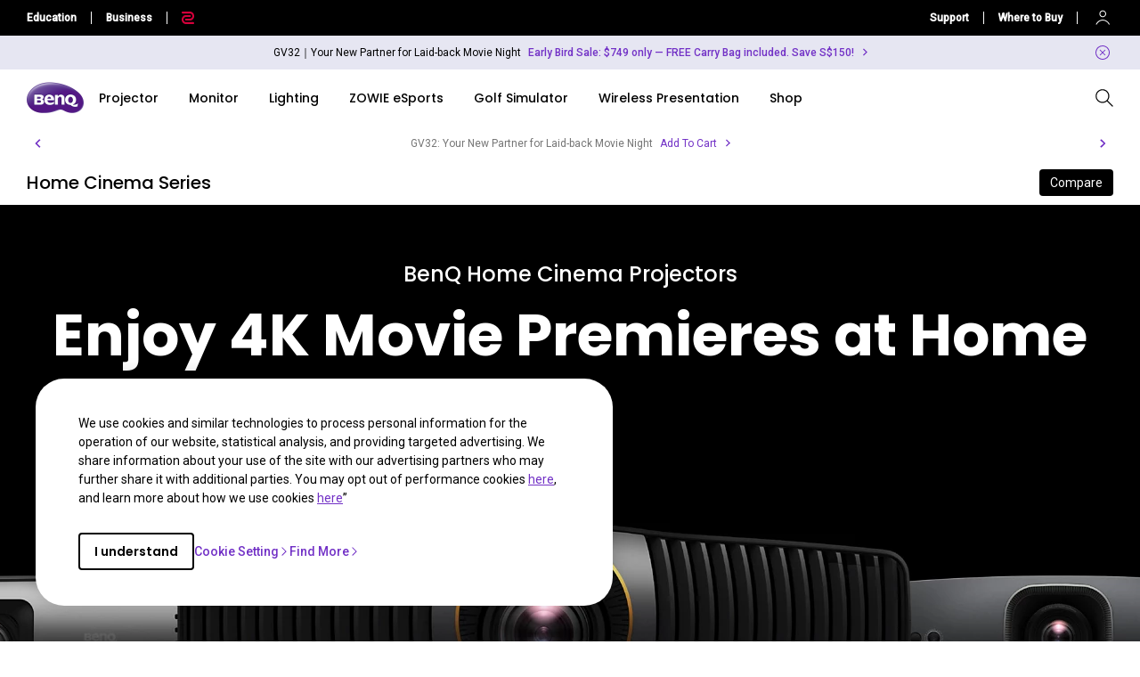

--- FILE ---
content_type: text/html; charset=UTF-8
request_url: https://www.benq.com/en-sg/projector/cinema.html
body_size: 41449
content:

<!DOCTYPE HTML>
<html lang="en-SG">
    <head>

    
    <meta http-equiv="content-type" content="text/html, charset=UTF-8"/>
    <title>Home Cinema Projectors | BenQ Singapore</title>
    <meta name="description" content="For audiovisual enthusiasts who have a superior taste and personal preference for audiovisual enjoyment, BenQ’s Home Cinema projectors are the movie industrial-level go-to option."/>
    
    

    <meta name="viewport" content="width=device-width, height=device-height, initial-scale=1.0, minimum-scale=1.0"/>
    
    
    
<link rel="stylesheet" href="/etc.clientlibs/common/clientlibs/clientlib-site/g6.min.be774933101cc1ae30ecd8483be50d0d.css" type="text/css">
<link rel="stylesheet" href="/etc.clientlibs/common/clientlibs/clientlib-site/functions/external-link.min.9e6366a88cc0a99b52a85d07a81d0cf2.css" type="text/css">
<link rel="stylesheet" href="/apps/g6/clientlibs/clientlib-site/g6-base.min.66d949096fbd1efe2864577843d92436.css" type="text/css">





    
    
    

    
    
    
    


    <!--open graph meta tags -->
    <meta property="og:title" content="Home Cinema Projectors"/>
    <meta property="og:description" content="For audiovisual enthusiasts who have a superior taste and personal preference for audiovisual enjoyment, BenQ’s Home Cinema projectors are the movie industrial-level go-to option."/>
    <meta property="og:type" content="website"/>
    
    
      
        
          <meta property="og:image" content="https://image.benq.com/is/image/benqco/cinema-kv-m?$ResponsivePreset$"/>
          <meta property="og:image:width" content="1024"/>
          <meta property="og:image:height" content="490"/>
        
      
    
    <meta property="og:image:alt" content="Home Cinema Projectors"/>
    <meta property="og:url" content="https://www.benq.com/en-sg/projector/cinema.html"/>
    <meta property="og:site_name" content="BenQ"/>

    <!--twitter meta tags -->
    <meta property="twitter:title" content="Home Cinema Projectors"/>
    <meta property="twitter:description" content="For audiovisual enthusiasts who have a superior taste and personal preference for audiovisual enjoyment, BenQ’s Home Cinema projectors are the movie industrial-level go-to option."/>
    <meta property="twitter:url" content="https://www.benq.com/en-sg/projector/cinema.html"/>
    <meta property="twitter:site" content="@Benq"/>
    <meta property="twitter:card" content="Summary"/>

    <!-- href lang -->
    
        <link rel="alternate" href="https://www.benq.com/en-us/projector/cinema.html" hreflang="en-us"/>
    
        <link rel="alternate" href="https://www.benq.com/en-us/projector/cinema.html" hreflang="x-default"/>
    
        <link rel="alternate" href="https://www.benq.com/es-mx/projector/cinema.html" hreflang="es-mx"/>
    
        <link rel="alternate" href="https://www.benq.com/es-la/projector/cinema.html" hreflang="es-gt"/>
    
        <link rel="alternate" href="https://www.benq.com/es-la/projector/cinema.html" hreflang="es-do"/>
    
        <link rel="alternate" href="https://www.benq.com/es-la/projector/cinema.html" hreflang="es-hn"/>
    
        <link rel="alternate" href="https://www.benq.com/es-la/projector/cinema.html" hreflang="es-ni"/>
    
        <link rel="alternate" href="https://www.benq.com/es-la/projector/cinema.html" hreflang="es-pa"/>
    
        <link rel="alternate" href="https://www.benq.com/es-la/projector/cinema.html" hreflang="es-ec"/>
    
        <link rel="alternate" href="https://www.benq.com/es-la/projector/cinema.html" hreflang="es-py"/>
    
        <link rel="alternate" href="https://www.benq.com/es-la/projector/cinema.html" hreflang="es-ve"/>
    
        <link rel="alternate" href="https://www.benq.com/es-la/projector/cinema.html" hreflang="es-pe"/>
    
        <link rel="alternate" href="https://www.benq.com/es-la/projector/cinema.html" hreflang="es-ar"/>
    
        <link rel="alternate" href="https://www.benq.com/es-la/projector/cinema.html" hreflang="es-co"/>
    
        <link rel="alternate" href="https://www.benq.com/pt-br/projector/cinema.html" hreflang="pt-br"/>
    
        <link rel="alternate" href="https://www.benq.eu/en-eu/projector/cinema.html" hreflang="en-mc"/>
    
        <link rel="alternate" href="https://www.benq.eu/en-eu/projector/cinema.html" hreflang="en-lu"/>
    
        <link rel="alternate" href="https://www.benq.eu/en-eu/projector/cinema.html" hreflang="pt-pt"/>
    
        <link rel="alternate" href="https://www.benq.eu/en-eu/projector/cinema.html" hreflang="en-dk"/>
    
        <link rel="alternate" href="https://www.benq.eu/en-eu/projector/cinema.html" hreflang="en-gl"/>
    
        <link rel="alternate" href="https://www.benq.eu/en-eu/projector/cinema.html" hreflang="en-fi"/>
    
        <link rel="alternate" href="https://www.benq.eu/en-eu/projector/cinema.html" hreflang="en-ax"/>
    
        <link rel="alternate" href="https://www.benq.eu/en-eu/projector/cinema.html" hreflang="en-is"/>
    
        <link rel="alternate" href="https://www.benq.eu/en-eu/projector/cinema.html" hreflang="en-no"/>
    
        <link rel="alternate" href="https://www.benq.eu/en-eu/projector/cinema.html" hreflang="en-sj"/>
    
        <link rel="alternate" href="https://www.benq.eu/en-eu/projector/cinema.html" hreflang="en-ie"/>
    
        <link rel="alternate" href="https://www.benq.eu/en-uk/projector/cinema.html" hreflang="en-gb"/>
    
        <link rel="alternate" href="https://www.benq.eu/en-uk/projector/cinema.html" hreflang="en-im"/>
    
        <link rel="alternate" href="https://www.benq.eu/en-uk/projector/cinema.html" hreflang="en-je"/>
    
        <link rel="alternate" href="https://www.benq.eu/en-uk/projector/cinema.html" hreflang="en-vg"/>
    
        <link rel="alternate" href="https://www.benq.eu/fr-fr/projector/cinema.html" hreflang="fr-fr"/>
    
        <link rel="alternate" href="https://www.benq.eu/fr-fr/projector/cinema.html" hreflang="fr-bl"/>
    
        <link rel="alternate" href="https://www.benq.eu/fr-fr/projector/cinema.html" hreflang="fr-mc"/>
    
        <link rel="alternate" href="https://www.benq.eu/es-es/projector/cinema.html" hreflang="es-es"/>
    
        <link rel="alternate" href="https://www.benq.eu/it-it/projector/cinema.html" hreflang="it-it"/>
    
        <link rel="alternate" href="https://www.benq.eu/it-it/projector/cinema.html" hreflang="it-sm"/>
    
        <link rel="alternate" href="https://www.benq.eu/de-de/projector/cinema.html" hreflang="de-de"/>
    
        <link rel="alternate" href="https://www.benq.eu/de-at/projector/cinema.html" hreflang="de-at"/>
    
        <link rel="alternate" href="https://www.benq.eu/de-at/projector/cinema.html" hreflang="de-li"/>
    
        <link rel="alternate" href="https://www.benq.eu/de-ch/projector/cinema.html" hreflang="de-ch"/>
    
        <link rel="alternate" href="https://www.benq.eu/de-ch/projector/cinema.html" hreflang="fr-ch"/>
    
        <link rel="alternate" href="https://www.benq.eu/sv-se/projector/cinema.html" hreflang="sv-se"/>
    
        <link rel="alternate" href="https://www.benq.eu/en-cee/projector/cinema.html" hreflang="en-by"/>
    
        <link rel="alternate" href="https://www.benq.eu/en-cee/projector/cinema.html" hreflang="en-md"/>
    
        <link rel="alternate" href="https://www.benq.eu/en-cee/projector/cinema.html" hreflang="en-al"/>
    
        <link rel="alternate" href="https://www.benq.eu/en-cee/projector/cinema.html" hreflang="en-me"/>
    
        <link rel="alternate" href="https://www.benq.eu/en-cee/projector/cinema.html" hreflang="en-ba"/>
    
        <link rel="alternate" href="https://www.benq.eu/en-cee/projector/cinema.html" hreflang="en-lv"/>
    
        <link rel="alternate" href="https://www.benq.eu/en-cee/projector/cinema.html" hreflang="en-mt"/>
    
        <link rel="alternate" href="https://www.benq.eu/en-cee/projector/cinema.html" hreflang="en-mk"/>
    
        <link rel="alternate" href="https://www.benq.eu/en-cee/projector/cinema.html" hreflang="en-rs"/>
    
        <link rel="alternate" href="https://www.benq.eu/en-cee/projector/cinema.html" hreflang="en-si"/>
    
        <link rel="alternate" href="https://www.benq.eu/en-cee/projector/cinema.html" hreflang="en-cy"/>
    
        <link rel="alternate" href="https://www.benq.eu/en-cee/projector/cinema.html" hreflang="bg-bg"/>
    
        <link rel="alternate" href="https://www.benq.eu/en-cee/projector/cinema.html" hreflang="en-hr"/>
    
        <link rel="alternate" href="https://www.benq.eu/en-cee/projector/cinema.html" hreflang="en-ee"/>
    
        <link rel="alternate" href="https://www.benq.eu/en-cee/projector/cinema.html" hreflang="el-gr"/>
    
        <link rel="alternate" href="https://www.benq.eu/en-cee/projector/cinema.html" hreflang="hu-hu"/>
    
        <link rel="alternate" href="https://www.benq.eu/cs-cz/projector/cinema.html" hreflang="cs-cz"/>
    
        <link rel="alternate" href="https://www.benq.eu/cs-cz/projector/cinema.html" hreflang="sk-sk"/>
    
        <link rel="alternate" href="https://www.benq.eu/ro-ro/projector/cinema.html" hreflang="ro-ro"/>
    
        <link rel="alternate" href="https://www.benq.eu/lt-lt/projector/cinema.html" hreflang="lt-lt"/>
    
        <link rel="alternate" href="https://www.benq.eu/uk-ua/projector/cinema.html" hreflang="uk-ua"/>
    
        <link rel="alternate" href="https://www.benq.com/fr-ca/projector/cinema.html" hreflang="fr-ca"/>
    
        <link rel="alternate" href="https://www.benq.com/en-ap/projector/cinema.html" hreflang="en-mm"/>
    
        <link rel="alternate" href="https://www.benq.com/en-ap/projector/cinema.html" hreflang="en-kh"/>
    
        <link rel="alternate" href="https://www.benq.com/en-ap/projector/cinema.html" hreflang="en-mn"/>
    
        <link rel="alternate" href="https://www.benq.com/en-ap/projector/cinema.html" hreflang="en-kz"/>
    
        <link rel="alternate" href="https://www.benq.com/en-ap/projector/cinema.html" hreflang="en-la"/>
    
        <link rel="alternate" href="https://www.benq.com/en-ap/projector/cinema.html" hreflang="en-za"/>
    
        <link rel="alternate" href="https://www.benq.com/en-ap/projector/cinema.html" hreflang="en-ck"/>
    
        <link rel="alternate" href="https://www.benq.com/en-au/projector/cinema.html" hreflang="en-au"/>
    
        <link rel="alternate" href="https://www.benq.com/en-au/projector/cinema.html" hreflang="en-nz"/>
    
        <link rel="alternate" href="https://www.benq.com/en-me/projector/cinema.html" hreflang="en-ae"/>
    
        <link rel="alternate" href="https://www.benq.com/en-me/projector/cinema.html" hreflang="en-lb"/>
    
        <link rel="alternate" href="https://www.benq.com/en-me/projector/cinema.html" hreflang="en-il"/>
    
        <link rel="alternate" href="https://www.benq.com/en-me/projector/cinema.html" hreflang="en-pk"/>
    
        <link rel="alternate" href="https://www.benq.com/en-me/projector/cinema.html" hreflang="en-kw"/>
    
        <link rel="alternate" href="https://www.benq.com/en-me/projector/cinema.html" hreflang="en-qa"/>
    
        <link rel="alternate" href="https://www.benq.com/en-me/projector/cinema.html" hreflang="en-om"/>
    
        <link rel="alternate" href="https://www.benq.com/en-me/projector/cinema.html" hreflang="en-jo"/>
    
        <link rel="alternate" href="https://www.benq.com/en-me/projector/cinema.html" hreflang="en-ma"/>
    
        <link rel="alternate" href="https://www.benq.com/en-me/projector/cinema.html" hreflang="en-eg"/>
    
        <link rel="alternate" href="https://www.benq.com/en-me/projector/cinema.html" hreflang="en-bh"/>
    
        <link rel="alternate" href="https://www.benq.com/en-me/projector/cinema.html" hreflang="en-ir"/>
    
        <link rel="alternate" href="https://www.benq.com/en-me/projector/cinema.html" hreflang="en-iq"/>
    
        <link rel="alternate" href="https://www.benq.com/en-me/projector/cinema.html" hreflang="en-sa"/>
    
        <link rel="alternate" href="https://www.benq.com/id-id/projector/cinema.html" hreflang="id-id"/>
    
        <link rel="alternate" href="https://www.benq.eu/pl-pl/projector/cinema.html" hreflang="pl-pl"/>
    
        <link rel="alternate" href="https://www.benq.com/tr-tr/projector/cinema.html" hreflang="tr-tr"/>
    
        <link rel="alternate" href="https://www.benq.com/ru-ru/projector/cinema.html" hreflang="ru-ru"/>
    
        <link rel="alternate" href="https://www.benq.com/ko-kr/projector/cinema.html" hreflang="ko-kr"/>
    
        <link rel="alternate" href="https://www.benq.com/th-th/projector/cinema.html" hreflang="th-th"/>
    
        <link rel="alternate" href="https://www.benq.com/en-ca/projector/cinema.html" hreflang="en-ca"/>
    
        <link rel="alternate" href="https://www.benq.com/en-sg/projector/cinema.html" hreflang="en-sg"/>
    
        <link rel="alternate" href="https://www.benq.eu/nl-nl/projector/cinema.html" hreflang="nl-nl"/>
    
        <link rel="alternate" href="https://www.benq.eu/nl-nl/projector/cinema.html" hreflang="nl-be"/>
    
        <link rel="alternate" href="https://www.benq.com/en-ph/projector/cinema.html" hreflang="en-ph"/>
    
        <link rel="alternate" href="https://www.benq.com/en-in/projector/cinema.html" hreflang="en-in"/>
    
        <link rel="alternate" href="https://www.benq.com/en-in/projector/cinema.html" hreflang="en-bd"/>
    
        <link rel="alternate" href="https://www.benq.com/en-in/projector/cinema.html" hreflang="en-lk"/>
    
        <link rel="alternate" href="https://www.benq.com/en-in/projector/cinema.html" hreflang="en-np"/>
    
        <link rel="alternate" href="https://www.benq.com/en-in/projector/cinema.html" hreflang="en-mv"/>
    
        <link rel="alternate" href="https://www.benq.com/ar-me/projector/cinema.html" hreflang="ar"/>
    
        <link rel="alternate" href="https://www.benq.com/ar-me/projector/cinema.html" hreflang="ar-sa"/>
    
        <link rel="alternate" href="https://www.benq.com/ar-me/projector/cinema.html" hreflang="ar-eg"/>
    
        <link rel="alternate" href="https://www.benq.com/ja-jp/projector/cinema.html" hreflang="ja-jp"/>
    
        <link rel="alternate" href="https://www.benq.com/en-my/projector/cinema.html" hreflang="en-my"/>
    
        <link rel="alternate" href="https://www.benq.com/vi-vn/projector/cinema.html" hreflang="vi-vn"/>
    
        <link rel="alternate" href="https://www.benq.com/en-hk/projector/cinema.html" hreflang="en-hk"/>
    
        <link rel="alternate" href="https://www.benq.com.cn/zh-cn/projector/cinema.html" hreflang="zh-cn"/>
    
        <link rel="alternate" href="https://www.benq.com/zh-hk/projector/cinema.html" hreflang="zh-hk"/>
    
        <link rel="alternate" href="https://www.benq.com/zh-tw/projector/cinema.html" hreflang="zh-tw"/>
    

    <!-- canonical -->
    <link rel="canonical" href="https://www.benq.com/en-sg/projector/cinema.html"/>
    <!-- custom head code -->
    

    
    <input type="hidden" id="member-radius" value="Non-EU"/>
    <input type="hidden" class="localePath" value="en-sg"/>
    <input type="hidden" class="searchProject" value="b2c"/>
    <script>
        var localePath = '/' + document.querySelector("input.localePath").value;
        var projectRootPath = window.location.href.split(localePath)[0];
    </script>
    <script>
        window.hsConversationsSettings = {loadImmediately: false};
        setTimeout(function () {
            if (window.hasOwnProperty('HubSpotConversations')) {
                window.HubSpotConversations.widget.load();
            }
        }, 7000);
    </script>

</head>
    <body class="g6-series-page g6-common-page page basicpage" id="g6-series-page-e47d4fd517">
        
        
        
            




            



            
<svg xmlns="http://www.w3.org/2000/svg" style="display: none;">
    <symbol id="arrow-right" viewBox="0 0 24 24">
        <path d="M7.88906 21.8375L17.5391 12.1875L7.88906 2.53748L6.46406 3.96248L14.7141 12.1875L6.46406 20.4125L7.88906 21.8375Z"/>
    </symbol>
    <symbol id="arrow-left" viewBox="0 0 24 24">
        <path d="M16.1139 21.8375L6.46387 12.1875L16.1139 2.53748L17.5389 3.96248L9.28887 12.1875L17.5389 20.4125L16.1139 21.8375Z"/>
    </symbol>
    <symbol id="expand-down">
        <path d="M12 14.7L6.7 9.40005L7.4 8.67505L12 13.275L16.6 8.67505L17.3 9.40005L12 14.7Z"/>
    </symbol>
    <symbol id="arrow-down" viewBox="0 0 24 24">
        <path d="M2.35137 8.07498L12.0014 17.725L21.6514 8.07498L20.2264 6.64998L12.0014 14.9L3.77637 6.64998L2.35137 8.07498Z" fill="black"/>
    </symbol>
    <symbol id="close-round-light" viewBox="0 0 24 24">
        <path d="M8.4 16.3L12 12.7L15.6 16.3L16.3 15.6L12.7 12L16.3 8.4L15.6 7.7L12 11.3L8.4 7.7L7.7 8.4L11.3 12L7.7 15.6L8.4 16.3ZM12 21C10.75 21 9.57933 20.7627 8.488 20.288C7.396 19.8127 6.446 19.1707 5.638 18.362C4.82933 17.554 4.18733 16.604 3.712 15.512C3.23733 14.4207 3 13.25 3 12C3 10.75 3.23733 9.579 3.712 8.487C4.18733 7.39567 4.82933 6.44567 5.638 5.637C6.446 4.829 7.396 4.18733 8.488 3.712C9.57933 3.23733 10.75 3 12 3C13.25 3 14.421 3.23733 15.513 3.712C16.6043 4.18733 17.5543 4.829 18.363 5.637C19.171 6.44567 19.8127 7.39567 20.288 8.487C20.7627 9.579 21 10.75 21 12C21 13.25 20.7627 14.4207 20.288 15.512C19.8127 16.604 19.171 17.554 18.363 18.362C17.5543 19.1707 16.6043 19.8127 15.513 20.288C14.421 20.7627 13.25 21 12 21ZM12 20C14.2333 20 16.125 19.225 17.675 17.675C19.225 16.125 20 14.2333 20 12C20 9.76667 19.225 7.875 17.675 6.325C16.125 4.775 14.2333 4 12 4C9.76667 4 7.875 4.775 6.325 6.325C4.775 7.875 4 9.76667 4 12C4 14.2333 4.775 16.125 6.325 17.675C7.875 19.225 9.76667 20 12 20Z"/>
    </symbol>
    <symbol id="close-round-fill-light" viewBox="0 0 24 24">
        <path d="M8.4 16.3L12 12.7L15.6 16.3L16.3 15.6L12.7 12L16.3 8.4L15.6 7.7L12 11.3L8.4 7.7L7.7 8.4L11.3 12L7.7 15.6L8.4 16.3ZM12 21C10.75 21 9.57933 20.7627 8.488 20.288C7.396 19.8127 6.446 19.1707 5.638 18.362C4.82933 17.554 4.18733 16.604 3.712 15.512C3.23733 14.4207 3 13.25 3 12C3 10.75 3.23733 9.579 3.712 8.487C4.18733 7.39567 4.82933 6.44567 5.638 5.637C6.446 4.829 7.396 4.18733 8.488 3.712C9.57933 3.23733 10.75 3 12 3C13.25 3 14.421 3.23733 15.513 3.712C16.6043 4.18733 17.5543 4.829 18.363 5.637C19.171 6.44567 19.8127 7.39567 20.288 8.487C20.7627 9.579 21 10.75 21 12C21 13.25 20.7627 14.4207 20.288 15.512C19.8127 16.604 19.171 17.554 18.363 18.362C17.5543 19.1707 16.6043 19.8127 15.513 20.288C14.421 20.7627 13.25 21 12 21Z"/>
    </symbol>
    <symbol id="close-round-dark" viewBox="0 0 24 24">
        <path d="M8.4 16.3L12 12.7L15.6 16.3L16.3 15.6L12.7 12L16.3 8.4L15.6 7.7L12 11.3L8.4 7.7L7.7 8.4L11.3 12L7.7 15.6L8.4 16.3ZM12 21C10.75 21 9.57933 20.7627 8.488 20.288C7.396 19.8127 6.446 19.1707 5.638 18.362C4.82933 17.554 4.18733 16.604 3.712 15.512C3.23733 14.4207 3 13.25 3 12C3 10.75 3.23733 9.579 3.712 8.487C4.18733 7.39567 4.82933 6.44567 5.638 5.637C6.446 4.829 7.396 4.18733 8.488 3.712C9.57933 3.23733 10.75 3 12 3C13.25 3 14.421 3.23733 15.513 3.712C16.6043 4.18733 17.5543 4.829 18.363 5.637C19.171 6.44567 19.8127 7.39567 20.288 8.487C20.7627 9.579 21 10.75 21 12C21 13.25 20.7627 14.4207 20.288 15.512C19.8127 16.604 19.171 17.554 18.363 18.362C17.5543 19.1707 16.6043 19.8127 15.513 20.288C14.421 20.7627 13.25 21 12 21Z"/>
    </symbol>
    <symbol id="close-round-fill-dark" viewBox="0 0 24 24">
        <path d="M8.4 16.3L12 12.7L15.6 16.3L16.3 15.6L12.7 12L16.3 8.4L15.6 7.7L12 11.3L8.4 7.7L7.7 8.4L11.3 12L7.7 15.6L8.4 16.3ZM12 21C10.75 21 9.57933 20.7627 8.488 20.288C7.396 19.8127 6.446 19.1707 5.638 18.362C4.82933 17.554 4.18733 16.604 3.712 15.512C3.23733 14.4207 3 13.25 3 12C3 10.75 3.23733 9.579 3.712 8.487C4.18733 7.39567 4.82933 6.44567 5.638 5.637C6.446 4.829 7.396 4.18733 8.488 3.712C9.57933 3.23733 10.75 3 12 3C13.25 3 14.421 3.23733 15.513 3.712C16.6043 4.18733 17.5543 4.829 18.363 5.637C19.171 6.44567 19.8127 7.39567 20.288 8.487C20.7627 9.579 21 10.75 21 12C21 13.25 20.7627 14.4207 20.288 15.512C19.8127 16.604 19.171 17.554 18.363 18.362C17.5543 19.1707 16.6043 19.8127 15.513 20.288C14.421 20.7627 13.25 21 12 21Z"/>
    </symbol>
    <symbol id="check" viewBox="0 0 24 24">
        <path d="M9.54995 17.3L4.57495 12.35L5.29995 11.625L9.54995 15.875L18.7 6.72498L19.425 7.44998L9.54995 17.3Z"/>
    </symbol>
    <symbol id="circle" viewBox="0 0 10 9">
        <circle cx="5" cy="4.5" r="4"/>
    </symbol>
    <symbol id="play-rounded" viewBox="0 0 24 24">
        <path d="M12 3C7.032 3 3 7.032 3 12C3 16.968 7.032 21 12 21C16.968 21 21 16.968 21 12C21 7.032 16.968 3 12 3ZM10.2 16.05V7.95L15.6 12L10.2 16.05Z"/> 
    </symbol>
    <symbol id="lock-locked-filled" viewBox="0 0 24 24">
        <path xmlns="http://www.w3.org/2000/svg" d="M6.625 21C6.175 21 5.79167 20.8417 5.475 20.525C5.15833 20.2083 5 19.825 5 19.375V10.625C5 10.175 5.15833 9.79167 5.475 9.475C5.79167 9.15833 6.175 9 6.625 9H8V7C8 5.88333 8.38767 4.93733 9.163 4.162C9.93767 3.38733 10.8833 3 12 3C13.1167 3 14.0627 3.38733 14.838 4.162C15.6127 4.93733 16 5.88333 16 7V9H17.375C17.825 9 18.2083 9.15833 18.525 9.475C18.8417 9.79167 19 10.175 19 10.625V19.375C19 19.825 18.8417 20.2083 18.525 20.525C18.2083 20.8417 17.825 21 17.375 21H6.625ZM12 16.5C12.4167 16.5 12.7707 16.354 13.062 16.062C13.354 15.7707 13.5 15.4167 13.5 15C13.5 14.5833 13.354 14.2293 13.062 13.938C12.7707 13.646 12.4167 13.5 12 13.5C11.5833 13.5 11.2293 13.646 10.938 13.938C10.646 14.2293 10.5 14.5833 10.5 15C10.5 15.4167 10.646 15.7707 10.938 16.062C11.2293 16.354 11.5833 16.5 12 16.5ZM9 9H15V7C15 6.16667 14.7083 5.45833 14.125 4.875C13.5417 4.29167 12.8333 4 12 4C11.1667 4 10.4583 4.29167 9.875 4.875C9.29167 5.45833 9 6.16667 9 7V9Z"/>
    </symbol>
    <symbol id="global-select" viewBox="0 0 24 24">
        <path d="M12 21.5C10.6975 21.5 9.46833 21.2503 8.3125 20.751C7.15667 20.2517 6.14867 19.5718 5.2885 18.7115C4.42817 17.8513 3.74833 16.8433 3.249 15.6875C2.74967 14.5317 2.5 13.3025 2.5 12C2.5 10.6872 2.74967 9.45542 3.249 8.30475C3.74833 7.15408 4.42817 6.14867 5.2885 5.2885C6.14867 4.42817 7.15667 3.74833 8.3125 3.249C9.46833 2.74967 10.6975 2.5 12 2.5C13.3128 2.5 14.5446 2.74967 15.6953 3.249C16.8459 3.74833 17.8513 4.42817 18.7115 5.2885C19.5718 6.14867 20.2517 7.15408 20.751 8.30475C21.2503 9.45542 21.5 10.6872 21.5 12C21.5 13.3025 21.2503 14.5317 20.751 15.6875C20.2517 16.8433 19.5718 17.8513 18.7115 18.7115C17.8513 19.5718 16.8459 20.2517 15.6953 20.751C14.5446 21.2503 13.3128 21.5 12 21.5ZM12 19.9788C12.5103 19.3019 12.9398 18.6192 13.2885 17.9307C13.6372 17.2422 13.9212 16.4897 14.1405 15.673H9.8595C10.0917 16.5153 10.3789 17.2808 10.7213 17.9693C11.0634 18.6578 11.4897 19.3276 12 19.9788ZM10.0635 19.7038C9.68017 19.1538 9.33592 18.5285 9.03075 17.828C8.72558 17.1273 8.48842 16.409 8.31925 15.673H4.927C5.45517 16.7115 6.1635 17.584 7.052 18.2905C7.9405 18.9968 8.94433 19.4679 10.0635 19.7038ZM13.9365 19.7038C15.0557 19.4679 16.0595 18.9968 16.948 18.2905C17.8365 17.584 18.5448 16.7115 19.073 15.673H15.6807C15.4794 16.4153 15.2262 17.1368 14.921 17.8375C14.616 18.5382 14.2878 19.1602 13.9365 19.7038ZM4.298 14.173H8.0155C7.95267 13.8013 7.90708 13.4369 7.87875 13.0798C7.85058 12.7227 7.8365 12.3628 7.8365 12C7.8365 11.6372 7.85058 11.2773 7.87875 10.9202C7.90708 10.5631 7.95267 10.1987 8.0155 9.827H4.298C4.20183 10.1667 4.12817 10.5198 4.077 10.8865C4.02567 11.2532 4 11.6243 4 12C4 12.3757 4.02567 12.7468 4.077 13.1135C4.12817 13.4802 4.20183 13.8333 4.298 14.173ZM9.51525 14.173H14.4848C14.5474 13.8013 14.5929 13.4402 14.6212 13.0895C14.6494 12.7388 14.6635 12.3757 14.6635 12C14.6635 11.6243 14.6494 11.2612 14.6212 10.9105C14.5929 10.5598 14.5474 10.1987 14.4848 9.827H9.51525C9.45258 10.1987 9.40708 10.5598 9.37875 10.9105C9.35058 11.2612 9.3365 11.6243 9.3365 12C9.3365 12.3757 9.35058 12.7388 9.37875 13.0895C9.40708 13.4402 9.45258 13.8013 9.51525 14.173ZM15.9845 14.173H19.702C19.7982 13.8333 19.8718 13.4802 19.923 13.1135C19.9743 12.7468 20 12.3757 20 12C20 11.6243 19.9743 11.2532 19.923 10.8865C19.8718 10.5198 19.7982 10.1667 19.702 9.827H15.9845C16.0473 10.1987 16.0929 10.5631 16.1212 10.9202C16.1494 11.2773 16.1635 11.6372 16.1635 12C16.1635 12.3628 16.1494 12.7227 16.1212 13.0798C16.0929 13.4369 16.0473 13.8013 15.9845 14.173ZM15.6807 8.327H19.073C18.5385 7.27567 17.835 6.40317 16.9625 5.7095C16.09 5.016 15.0813 4.54167 13.9365 4.2865C14.3198 4.8685 14.6608 5.50508 14.9595 6.19625C15.2583 6.88725 15.4987 7.5975 15.6807 8.327ZM9.8595 8.327H14.1405C13.9083 7.491 13.6163 6.72075 13.2645 6.01625C12.9125 5.31175 12.491 4.64675 12 4.02125C11.509 4.64675 11.0875 5.31175 10.7355 6.01625C10.3837 6.72075 10.0917 7.491 9.8595 8.327ZM4.927 8.327H8.31925C8.50125 7.5975 8.74167 6.88725 9.0405 6.19625C9.33917 5.50508 9.68017 4.8685 10.0635 4.2865C8.91217 4.54167 7.90192 5.01767 7.03275 5.7145C6.16342 6.41117 5.4615 7.282 4.927 8.327Z"/>
    </symbol>
    <symbol id="external-link" viewBox="0 0 15 15">
        <path d="M7.34668 1.52002H13.48V7.65335" stroke="#757575" stroke-width="1.5" stroke-linejoin="round"/>
        <path d="M3.85312 2.71987L2.75978 2.71987C1.65522 2.71987 0.759785 3.6153 0.759785 4.71987L0.759785 12.2399C0.759784 13.3444 1.65522 14.2399 2.75979 14.2399L10.2798 14.2399C11.3844 14.2399 12.2798 13.3444 12.2798 12.2399V11.1465" stroke="#757575" stroke-width="1.5" stroke-linejoin="round"/>
        <path d="M13.6665 1.33331L5.6665 9.33331" stroke="#757575" stroke-width="1.5" stroke-linejoin="round"/>
    </symbol>
    <symbol id="play-button-black" viewBox="0 0 60 60" fill="none">
        <circle style="fill:var(--play-circle);" cx="30" cy="30" r="29" stroke="#CCCCCC" stroke-width="2"/>
        <path style="fill:var(--play-triangle);" d="M28.2508 38.3992C26.9323 39.3881 25.0508 38.4473 25.0508 36.7992V23.1992C25.0508 21.5511 26.9323 20.6104 28.2508 21.5992L37.3174 28.3992C38.3841 29.1992 38.3841 30.7992 37.3174 31.5992L28.2508 38.3992Z" fill="white"/>
    </symbol>
    <symbol id="play-button-white" viewBox="0 0 60 60" fill="none">
        <circle style="fill:var(--play-circle);" cx="30" cy="30" r="29" stroke="#CCCCCC" stroke-width="2"/>
        <path style="fill:var(--play-triangle);" d="M28.2508 38.3992C26.9323 39.3881 25.0508 38.4473 25.0508 36.7992V23.1992C25.0508 21.5511 26.9323 20.6104 28.2508 21.5992L37.3174 28.3992C38.3841 29.1992 38.3841 30.7992 37.3174 31.5992L28.2508 38.3992Z" fill="black"/>
    </symbol>
    <symbol id="pause-button-black" viewBox="0 0 60 60" fill="none">
        <circle style="fill:var(--pause-circle);" cx="30" cy="30" r="29" stroke="#CCCCCC" stroke-width="2"/>
        <path style="fill:var(--pause-rectangle);" fill-rule="evenodd" clip-rule="evenodd" d="M25.2251 20.4531C24.0955 20.4531 23.1797 21.3689 23.1797 22.4986V37.4986C23.1797 38.6283 24.0955 39.544 25.2251 39.544C26.3548 39.544 27.2706 38.6283 27.2706 37.4986V22.4986C27.2706 21.3689 26.3548 20.4531 25.2251 20.4531ZM34.7701 20.4531C33.6404 20.4531 32.7246 21.3689 32.7246 22.4986V37.4986C32.7246 38.6283 33.6404 39.5441 34.7701 39.5441C35.8997 39.5441 36.8155 38.6283 36.8155 37.4986V22.4986C36.8155 21.3689 35.8997 20.4531 34.7701 20.4531Z"/>
    </symbol>
    <symbol id="pause-button-white" viewBox="0 0 60 60" fill="none">
        <circle style="fill:var(--pause-circle);" cx="30" cy="30" r="29" stroke="#CCCCCC" stroke-width="2"/>
        <path style="fill:var(--pause-rectangle);" fill-rule="evenodd" clip-rule="evenodd" d="M25.2251 20.4531C24.0955 20.4531 23.1797 21.3689 23.1797 22.4986V37.4986C23.1797 38.6283 24.0955 39.544 25.2251 39.544C26.3548 39.544 27.2706 38.6283 27.2706 37.4986V22.4986C27.2706 21.3689 26.3548 20.4531 25.2251 20.4531ZM34.7701 20.4531C33.6404 20.4531 32.7246 21.3689 32.7246 22.4986V37.4986C32.7246 38.6283 33.6404 39.5441 34.7701 39.5441C35.8997 39.5441 36.8155 38.6283 36.8155 37.4986V22.4986C36.8155 21.3689 35.8997 20.4531 34.7701 20.4531Z"/>
    </symbol>
    <symbol id="search" viewBox="0 0 24 24">
        <path d="M19.4758 20.1504L13.2258 13.9004C12.7258 14.3171 12.1508 14.6421 11.5008 14.8754C10.8508 15.1087 10.2008 15.2254 9.55078 15.2254C7.93411 15.2254 6.57178 14.6711 5.46378 13.5624C4.35511 12.4544 3.80078 11.1004 3.80078 9.50039C3.80078 7.90039 4.35511 6.54606 5.46378 5.43739C6.57178 4.32939 7.92578 3.77539 9.52578 3.77539C11.1258 3.77539 12.4841 4.32939 13.6008 5.43739C14.7174 6.54606 15.2758 7.90039 15.2758 9.50039C15.2758 10.2004 15.1508 10.8754 14.9008 11.5254C14.6508 12.1754 14.3258 12.7254 13.9258 13.1754L20.2008 19.4504L19.4758 20.1504ZM9.55078 14.2254C10.8674 14.2254 11.9841 13.7714 12.9008 12.8634C13.8174 11.9547 14.2758 10.8337 14.2758 9.50039C14.2758 8.16706 13.8174 7.04606 12.9008 6.13739C11.9841 5.22939 10.8674 4.77539 9.55078 4.77539C8.21745 4.77539 7.09245 5.22939 6.17578 6.13739C5.25911 7.04606 4.80078 8.16706 4.80078 9.50039C4.80078 10.8337 5.25911 11.9547 6.17578 12.8634C7.09245 13.7714 8.21745 14.2254 9.55078 14.2254Z"/>
    </symbol>
    <symbol id="history" viewBox="0 0 20 20">
        <path d="M9.95768 16.6673C8.27713 16.6673 6.8049 16.1151 5.54102 15.0106C4.27713 13.9068 3.54796 12.5145 3.35352 10.834H4.20768C4.4299 12.2645 5.07935 13.4557 6.15602 14.4073C7.23213 15.3584 8.49935 15.834 9.95768 15.834C11.5827 15.834 12.9613 15.2679 14.0935 14.1357C15.2252 13.004 15.791 11.6257 15.791 10.0007C15.791 8.37565 15.2252 6.99704 14.0935 5.86482C12.9613 4.73315 11.5827 4.16732 9.95768 4.16732C9.09657 4.16732 8.28768 4.34787 7.53102 4.70898C6.77379 5.0701 6.10352 5.5701 5.52018 6.20898H7.60352V7.04232H4.12435V3.58398H4.95768V5.58398C5.61046 4.87565 6.37102 4.32371 7.23935 3.92815C8.10713 3.53204 9.01324 3.33398 9.95768 3.33398C10.8882 3.33398 11.7563 3.5076 12.5618 3.85482C13.3674 4.20204 14.0724 4.67787 14.6769 5.28232C15.2807 5.88621 15.7563 6.59093 16.1035 7.39648C16.4507 8.20204 16.6244 9.0701 16.6244 10.0007C16.6244 10.9312 16.4507 11.7993 16.1035 12.6048C15.7563 13.4104 15.2807 14.1154 14.6769 14.7198C14.0724 15.3237 13.3674 15.7993 12.5618 16.1465C11.7563 16.4937 10.8882 16.6673 9.95768 16.6673ZM12.6452 13.209L9.60352 10.1673V5.83398H10.4368V9.83398L13.2285 12.6257L12.6452 13.209Z"/>
    </symbol>
    <symbol id="more" viewBox="0 0 40 40">
        <circle cx="20" cy="20" r="19.5" transform="rotate(180 20 20)" style="stroke:var(--silver);"/>
        <path d="M20.5 19.501H27V20.501H20.5V27H19.5V20.501H13V19.501H19.5V13H20.5V19.501Z" style="fill:var(--silver);"/>
    </symbol>
    <symbol id="loading" viewBox="0 0 40 40">  
        <circle class="track" cx="20" cy="20" r="17.5" pathlength="100" stroke-width="5px" fill="none"/>
        <circle class="car" cx="20" cy="20" r="17.5" pathlength="100" stroke-width="5px" fill="none"/>
    </symbol>
    <!-- new icons added below, starting with "i-" prefix -->
    <symbol id="i-plus" viewBox="0 0 24 24" fill="currentColor">
        <path d="M12.501 11.5L18.5 11.501V12.501L12.502 12.5L12.5039 18.498H11.5039L11.502 12.5H5.5V11.5H11.501L11.5 5.5H12.5L12.501 11.5Z"/>
    </symbol>
    <symbol id="i-minus" viewBox="0 0 24 24" fill="currentColor">
        <path d="M5.5 11.5H18.5V12.5H5.5V11.5Z"/>
    </symbol>
    <symbol id="i-info" viewBox="0 0 24 24" fill="none" stroke="currentColor">
        <circle cx="12" cy="12" r="8.5"/>
        <circle cx="12" cy="8.25" r="0.375" stroke-width="0.75"/>
        <path d="M10.5 11.25H12V15.75"/>
        <path d="M10.5 15.75H13.5"/>
    </symbol>
    <symbol id="i-cart" viewBox="0 0 24 24" fill="currentColor">
        <path d="M8.75 15.6406C9.89872 15.6407 10.8301 16.572 10.8301 17.7207C10.8299 18.8693 9.89861 19.8007 8.75 19.8008C7.60152 19.8006 6.6701 18.8692 6.66992 17.7207C6.66992 16.5721 7.60142 15.6408 8.75 15.6406ZM16.6602 15.6406C17.8089 15.6407 18.7402 16.572 18.7402 17.7207C18.7401 18.8693 17.8088 19.8007 16.6602 19.8008C15.5117 19.8006 14.5803 18.8692 14.5801 17.7207C14.5801 16.5721 15.5116 15.6408 16.6602 15.6406ZM8.75 16.6406C8.1537 16.6408 7.66992 17.1244 7.66992 17.7207C7.6701 18.3169 8.15381 18.8006 8.75 18.8008C9.34632 18.8007 9.8299 18.317 9.83008 17.7207C9.83008 17.1243 9.34643 16.6407 8.75 16.6406ZM16.6602 16.6406C16.0639 16.6408 15.5801 17.1244 15.5801 17.7207C15.5803 18.3169 16.064 18.8006 16.6602 18.8008C17.2565 18.8007 17.7401 18.317 17.7402 17.7207C17.7402 17.1243 17.2566 16.6407 16.6602 16.6406ZM5.42969 3.70215C5.75544 3.69624 6.07911 3.78777 6.34766 3.97266C6.62033 4.16044 6.8242 4.43494 6.91211 4.75684L7.1709 5.70312H17.3389V5.7041C17.5568 5.70042 17.7744 5.7405 17.9756 5.82422C18.1806 5.90955 18.3652 6.03862 18.5137 6.2041C18.6622 6.3697 18.7704 6.56756 18.8252 6.78418C18.88 7.0011 18.8798 7.22788 18.8232 7.44434L18.8223 7.44531L17.583 12.1572L17.5811 12.165L17.5781 12.1719C17.4863 12.4806 17.2874 12.7439 17.0244 12.9258C16.7624 13.1068 16.4473 13.2001 16.1289 13.1992V13.2002H9.34863V13.1992C9.02312 13.205 8.7 13.1125 8.43164 12.9277C8.15887 12.7399 7.95405 12.4656 7.86621 12.1436V12.1416L6.30664 6.33301L6.27148 6.2041L5.94727 5.02148V5.02051C5.92553 4.94078 5.87113 4.85948 5.78027 4.79688C5.68862 4.7338 5.56889 4.69686 5.44238 4.7002L5.42969 4.70117V4.7002H3.09961V3.7002H5.42969V3.70215ZM8.83203 11.8818H8.83105C8.85302 11.9611 8.90781 12.0423 8.99805 12.1045C9.08963 12.1676 9.2095 12.2035 9.33594 12.2002H16.1289V12.5859L16.1309 12.2002C16.2528 12.2007 16.3678 12.1644 16.4561 12.1035C16.5407 12.0449 16.5931 11.9691 16.6172 11.8945L17.8555 7.19043C17.8691 7.13733 17.8698 7.08239 17.8564 7.0293C17.8428 6.97553 17.8141 6.92075 17.7695 6.87109C17.7248 6.82132 17.664 6.77755 17.5908 6.74707C17.5176 6.71672 17.4354 6.70112 17.3516 6.70312H7.44043L8.83203 11.8818Z"/>
    </symbol>
    <symbol id="i-login" viewBox="0 0 24 24" fill="currentColor">
        <path d="M16.7549 5.50879C17.068 5.54513 17.3491 5.70605 17.5527 5.94336C17.7831 6.2121 17.9023 6.56218 17.9023 6.91406V17.0879C17.9023 17.4398 17.7831 17.7898 17.5527 18.0586C17.3201 18.3298 16.9864 18.5009 16.6191 18.501H11.4023V17.501H16.6191C16.6672 17.501 16.7319 17.4792 16.793 17.4082C16.8561 17.3346 16.9023 17.2201 16.9023 17.0879V6.91406C16.9023 6.78189 16.8561 6.66738 16.793 6.59375C16.7473 6.54069 16.6995 6.51532 16.6582 6.50586L16.6191 6.50098H11.4023V5.50098H16.6191L16.7549 5.50879ZM15.582 12.001L15.2275 12.3545L11.8691 15.7041L11.5156 15.3496L11.1621 14.9961L13.6631 12.501H6.5459V11.501H13.668L11.1621 8.99512L11.8691 8.28809L15.582 12.001Z"/>
    </symbol>
    <symbol id="i-logout" viewBox="0 0 24 24" stroke="currentColor">
        <path d="M9.38086 12H18.5427"/>
        <path d="M14.8581 15.6843L18.5428 11.9997L14.8481 8.30505"/>
        <path d="M13.2001 5.45557H7.46172C7.2332 5.45557 7.01404 5.5614 6.85246 5.7498C6.69087 5.93819 6.6001 6.19371 6.6001 6.46013V17.651C6.6001 17.9174 6.69087 18.1729 6.85246 18.3613C7.01404 18.5497 7.2332 18.6556 7.46172 18.6556H13.2001"/>
    </symbol>
    <symbol id="i-account" viewBox="0 0 24 24" stroke="currentColor">
        <path d="M19.5801 19.4999C18.6759 17.5973 17.133 16.0721 15.2201 15.1899C14.2623 14.7806 13.2316 14.5696 12.19 14.5696C11.1485 14.5696 10.1178 14.7806 9.16005 15.1899C7.2471 16.0721 5.70419 17.5973 4.80005 19.4999"/>
        <path d="M8.8999 7.44995C8.90779 6.80101 9.10743 6.1689 9.47371 5.63315C9.83998 5.0974 10.3565 4.68195 10.9583 4.43906C11.5602 4.19617 12.2204 4.13669 12.8559 4.26812C13.4915 4.39955 14.0739 4.716 14.5301 5.17767C14.9862 5.63934 15.2956 6.22559 15.4193 6.86268C15.543 7.49976 15.4756 8.1592 15.2255 8.75805C14.9753 9.35689 14.5536 9.86837 14.0135 10.2281C13.4734 10.5879 12.8389 10.7799 12.1899 10.78C11.7545 10.78 11.3234 10.6936 10.9216 10.5257C10.5198 10.3579 10.1553 10.112 9.84926 9.80224C9.54323 9.49248 9.30173 9.12506 9.13876 8.72127C8.9758 8.31748 8.89461 7.88536 8.8999 7.44995Z"/>
    </symbol>
    <symbol id="i-account-logged-in" viewBox="0 0 24 24" fill="currentColor">
        <g clip-path="url(#clip0_4509_126687)">
            <path d="M24 12C24 18.6274 18.6274 24 12 24C5.37258 24 0 18.6274 0 12C0 5.37258 5.37258 0 12 0C18.6274 0 24 5.37258 24 12Z"/>
            <path d="M18.9985 17.0001C18.1421 15.4565 16.6806 14.2191 14.8686 13.5034C13.9614 13.1713 12.9851 13.0001 11.9985 13.0001C11.012 13.0001 10.0356 13.1713 9.12844 13.5034C7.31645 14.2191 5.85497 15.4565 4.99854 17.0001" fill="var(--white)"/>
            <path d="M9.00022 7.87258C9.00742 7.28085 9.18946 6.70445 9.52345 6.21593C9.85744 5.7274 10.3284 5.34857 10.8772 5.12709C11.426 4.90561 12.028 4.85138 12.6075 4.97122C13.1871 5.09106 13.7182 5.37962 14.1341 5.80059C14.55 6.22157 14.8321 6.75615 14.945 7.33707C15.0578 7.918 14.9963 8.51932 14.7682 9.06537C14.5401 9.61143 14.1556 10.0778 13.6631 10.4059C13.1706 10.7339 12.592 10.909 12.0002 10.9091C11.6032 10.9091 11.2101 10.8303 10.8437 10.6773C10.4773 10.5242 10.145 10.3 9.8659 10.0175C9.58684 9.73507 9.36663 9.40004 9.21803 9.03184C9.06943 8.66364 8.99539 8.26961 9.00022 7.87258Z" fill="var(--white)"/>
        </g>
        <defs>
            <clipPath id="clip0_4509_126687">
                <rect width="24" height="24" fill="var(--white)"/>
            </clipPath>
        </defs>
    </symbol>
    <symbol id="i-track-order" viewBox="0 0 24 24" fill="currentColor">
        <path d="M9.55786 6.08984C9.7317 6.03676 9.91738 6.03325 10.093 6.08008C10.2247 6.11533 10.348 6.17768 10.4534 6.2627L10.553 6.35449L10.5608 6.36328L10.5686 6.37305L12.0032 8.05957L13.4377 6.37305L13.8196 6.69629L13.4543 6.35449C13.5786 6.22186 13.7377 6.12699 13.9133 6.08008C14.0451 6.04498 14.183 6.03741 14.3167 6.05859L14.4495 6.08984L14.4602 6.09277L19.4788 7.75879L19.4866 7.76074H19.4856C19.595 7.79907 19.6973 7.85734 19.7854 7.93164L19.8694 8.01172L19.9426 8.10156C19.9876 8.16377 20.0252 8.23157 20.054 8.30273L20.0911 8.41211L20.1135 8.52539C20.1297 8.63973 20.1256 8.75688 20.0999 8.87012C20.0664 9.01701 19.9972 9.15307 19.9006 9.26855L18.5588 10.9131L18.551 10.9229L18.5432 10.9307C18.496 10.9834 18.4411 11.0277 18.384 11.0684L18.4241 11.1709C18.4596 11.2772 18.4778 11.3892 18.4778 11.501V16.9609C18.4768 17.1597 18.4183 17.3579 18.3049 17.5254C18.1933 17.6901 18.0304 17.8185 17.8362 17.8867L17.8372 17.8887L12.303 19.8936L12.302 19.8926C12.1018 19.9673 11.8831 19.9673 11.6829 19.8926V19.8936L6.15942 17.8887V17.8877C5.96334 17.8181 5.80058 17.6854 5.69067 17.5176C5.5816 17.3508 5.52677 17.1549 5.52856 16.959L5.52954 11.501C5.52708 11.3534 5.55517 11.2054 5.61548 11.0693L5.62915 11.042C5.56912 11.0001 5.51242 10.9534 5.46313 10.8984L5.45435 10.8887L5.83521 10.5654L5.45435 10.8877L4.08911 9.27637V9.27539C3.98876 9.1565 3.91885 9.01436 3.88599 8.8623C3.85321 8.71018 3.85821 8.55207 3.90063 8.40234C3.94313 8.25264 4.0214 8.1152 4.12915 8.00293L4.21509 7.92383C4.30495 7.85076 4.40814 7.79416 4.5188 7.75781L9.54712 6.09277L9.55786 6.08984ZM12.4944 13.3438L12.5139 16.5488L11.5139 16.5566L11.4944 13.3301L6.52856 11.5273V16.958L11.9924 18.9414L17.4778 16.9541V11.5273L12.4944 13.3438ZM7.52271 10.8252L12.0139 12.4541L16.4456 10.8398L12.0022 9.375L7.52271 10.8252ZM12.8538 8.60352L17.8186 10.2383L19.0881 8.68262L14.1731 7.05078L12.8538 8.60352ZM4.89966 8.68555L6.18677 10.207L11.1487 8.59961L9.83228 7.05078L4.89966 8.68555Z"/>
    </symbol>
    <symbol id="i-edit-account" viewBox="0 0 24 24" stroke="currentColor">
        <path fill-rule="evenodd" clip-rule="evenodd" d="M5.88999 11.2172L4.15094 9.89711C3.99824 9.77713 3.95136 9.55999 4.05696 9.38866L5.70202 6.61719C5.80783 6.44566 6.01925 6.37725 6.20722 6.44566L8.25167 7.24581L9.64413 6.45716L9.94953 4.33711C9.97889 4.14873 10.1493 4 10.355 4H13.645C13.8507 4 14.0209 4.14873 14.0503 4.33711L14.3559 6.45716L15.7483 7.24581L17.7928 6.44566C17.9807 6.37725 18.1922 6.44566 18.298 6.61719L19.943 9.38866C20.0486 9.55999 20.0018 9.77713 19.8491 9.89711L18.11 11.223V12.783L19.8491 14.1086C20.0018 14.2286 20.0486 14.4458 19.943 14.6173L18.298 17.3888C18.1981 17.5601 17.9807 17.6287 17.7928 17.5601L15.7424 16.7544L14.35 17.5428L14.0446 19.6629C14.0209 19.8515 13.8507 20 13.645 20H10.355C10.1493 20 9.97889 19.8515 9.94953 19.6629L9.64413 17.5428L8.25167 16.7544L6.20722 17.5543C6.01925 17.623 5.80783 17.5543 5.70202 17.383L4.05696 14.6115C3.95136 14.44 3.99824 14.2229 4.15094 14.1029L5.88999 12.783V11.2172ZM12.0612 9.81818C10.822 9.81818 9.81818 10.841 9.81818 12.104C9.81818 13.3668 10.822 14.3896 12.0612 14.3896C13.3007 14.3896 14.3045 13.3668 14.3045 12.104C14.3045 10.841 13.3007 9.81818 12.0612 9.81818Z"/>
    </symbol>
    <symbol id="i-menu" viewBox="0 0 24 24" fill="currentColor">
        <path d="M34 33.0752H10V31.0752H34V33.0752ZM34 23.0469H10V21.0469H34V23.0469ZM34 13H10V11H34V13Z"/>
    </symbol>
    <symbol id="i-close" viewBox="0 0 24 24" fill="currentColor">
        <path d="M18.585 6.7002L13 12.2871L18.5957 17.8838L17.8887 18.5908L12.293 12.9951L6.69922 18.5928L5.99219 17.8857L11.5859 12.2881L6 6.70117L6.70703 5.99414L12.293 11.5801L17.8779 5.99316L18.585 6.7002Z"/>
    </symbol>
    <symbol id="i-back" viewBox="0 0 24 24" fill="currentColor">
        <path d="M11.179 6.67285C11.373 6.54482 11.6371 6.56649 11.8079 6.7373C11.9786 6.90812 12.0003 7.17218 11.8723 7.36621L11.8079 7.44434L7.7522 11.5H18.0002C18.2763 11.5001 18.5002 11.7239 18.5002 12C18.5002 12.2761 18.2763 12.4999 18.0002 12.5H7.7522L11.8079 16.5547L11.8723 16.6328C12.0003 16.8268 11.9785 17.0909 11.8079 17.2617C11.6371 17.4325 11.373 17.4542 11.179 17.3262L11.1008 17.2617L6.19165 12.3535L6.1272 12.2754C5.999 12.0814 6.02106 11.8174 6.19165 11.6465L11.1008 6.7373L11.179 6.67285Z"/>
    </symbol>
    <symbol id="i-arrow-left" viewBox="0 0 24 24" fill="currentColor">
        <path d="M15.1719 15.4725L11.3573 11.8004L15.1719 8.12828L13.9975 7.00024L9.00024 11.8004L13.9975 16.6006L15.1719 15.4725Z"/>
    </symbol>
    <symbol id="i-arrow-right" viewBox="0 0 24 24" fill="currentColor">
        <path d="M9.25806 8.3285L13.0726 12.0006L9.25806 15.6727L10.4324 16.8008L15.4297 12.0006L10.4324 7.20047L9.25806 8.3285Z"/>
    </symbol>
    <symbol id="i-close-round" viewBox="0 0 24 24" fill="currentColor">
        <path d="M8.4 16.3L12 12.7L15.6 16.3L16.3 15.6L12.7 12L16.3 8.4L15.6 7.7L12 11.3L8.4 7.7L7.7 8.4L11.3 12L7.7 15.6L8.4 16.3ZM12 21C10.75 21 9.57933 20.7627 8.488 20.288C7.396 19.8127 6.446 19.1707 5.638 18.362C4.82933 17.554 4.18733 16.604 3.712 15.512C3.23733 14.4207 3 13.25 3 12C3 10.75 3.23733 9.579 3.712 8.487C4.18733 7.39567 4.82933 6.44567 5.638 5.637C6.446 4.829 7.396 4.18733 8.488 3.712C9.57933 3.23733 10.75 3 12 3C13.25 3 14.421 3.23733 15.513 3.712C16.6043 4.18733 17.5543 4.829 18.363 5.637C19.171 6.44567 19.8127 7.39567 20.288 8.487C20.7627 9.579 21 10.75 21 12C21 13.25 20.7627 14.4207 20.288 15.512C19.8127 16.604 19.171 17.554 18.363 18.362C17.5543 19.1707 16.6043 19.8127 15.513 20.288C14.421 20.7627 13.25 21 12 21ZM12 20C14.2333 20 16.125 19.225 17.675 17.675C19.225 16.125 20 14.2333 20 12C20 9.76667 19.225 7.875 17.675 6.325C16.125 4.775 14.2333 4 12 4C9.76667 4 7.875 4.775 6.325 6.325C4.775 7.875 4 9.76667 4 12C4 14.2333 4.775 16.125 6.325 17.675C7.875 19.225 9.76667 20 12 20Z"/>
    </symbol>
    <symbol id="i-close-round-fill" viewBox="0 0 24 24" fill="currentColor">
        <path d="M8.4 16.3L12 12.7L15.6 16.3L16.3 15.6L12.7 12L16.3 8.4L15.6 7.7L12 11.3L8.4 7.7L7.7 8.4L11.3 12L7.7 15.6L8.4 16.3ZM12 21C10.75 21 9.57933 20.7627 8.488 20.288C7.396 19.8127 6.446 19.1707 5.638 18.362C4.82933 17.554 4.18733 16.604 3.712 15.512C3.23733 14.4207 3 13.25 3 12C3 10.75 3.23733 9.579 3.712 8.487C4.18733 7.39567 4.82933 6.44567 5.638 5.637C6.446 4.829 7.396 4.18733 8.488 3.712C9.57933 3.23733 10.75 3 12 3C13.25 3 14.421 3.23733 15.513 3.712C16.6043 4.18733 17.5543 4.829 18.363 5.637C19.171 6.44567 19.8127 7.39567 20.288 8.487C20.7627 9.579 21 10.75 21 12C21 13.25 20.7627 14.4207 20.288 15.512C19.8127 16.604 19.171 17.554 18.363 18.362C17.5543 19.1707 16.6043 19.8127 15.513 20.288C14.421 20.7627 13.25 21 12 21Z"/>
    </symbol>
    <symbol id="i-notifyme-close" viewBox="0 0 30 30" fill="none">
        <path fill-rule="evenodd" clip-rule="evenodd" d="M0 15C0 6.72865 6.72923 0 15 0C23.2708 0 30 6.72865 30 15C30 23.2713 23.2708 30 15 30C6.72923 30 0 23.2713 0 15ZM1.15384 15.0001C1.15384 22.6345 7.36557 28.8462 15 28.8462C22.6344 28.8462 28.8461 22.6345 28.8461 15.0001C28.8461 7.36567 22.6344 1.15394 15 1.15394C7.36557 1.15394 1.15384 7.36567 1.15384 15.0001Z" fill="#9E9E9E"/>
        <path d="M20.6 9.39983C20.3745 9.17426 20.0098 9.17426 19.7843 9.39983L14.9998 14.1843L10.2154 9.39983C9.98984 9.17426 9.62523 9.17426 9.39965 9.39983C9.17407 9.62541 9.17407 9.99003 9.39965 10.2156L14.1841 15L9.39965 19.7844C9.17407 20.01 9.17407 20.3746 9.39965 20.6002C9.51215 20.7127 9.65984 20.7693 9.80754 20.7693C9.95523 20.7693 10.1029 20.7127 10.2154 20.6002L14.9998 15.8158L19.7843 20.6002C19.8968 20.7127 20.0445 20.7693 20.1922 20.7693C20.3398 20.7693 20.4875 20.7127 20.6 20.6002C20.8256 20.3746 20.8256 20.01 20.6 19.7844L15.8156 15L20.6 10.2156C20.8256 9.99003 20.8256 9.62541 20.6 9.39983Z" fill="#757575"/>
    </symbol>
    <symbol id="i-notifyme-fail" width="80" height="80" viewBox="0 0 80 80" fill="none">
        <rect opacity="0.5" x="2.5" y="2.5" width="75" height="75" rx="37.5" stroke="#492582" stroke-width="5"/>
        <path d="M26 26.0001L53.9645 53.9646" stroke="#492582" stroke-width="5" stroke-linecap="round" stroke-linejoin="round"/>
        <path d="M26 53.9645L53.9645 26" stroke="#492582" stroke-width="5" stroke-linecap="round" stroke-linejoin="round"/>
    </symbol>
    <symbol id="i-notifyme-success" width="80" height="80" viewBox="0 0 80 80" fill="none">
        <path d="M20.4653 42.1705L31.318 53.0233L57.3646 26.9767" stroke="#492582" stroke-width="5" stroke-linecap="round" stroke-linejoin="round"/>
        <rect opacity="0.5" x="2.5" y="2.5" width="75" height="75" rx="37.5" stroke="#492582" stroke-width="5"/>
    </symbol>
</svg>
<div class="locale-en-sg">
    
    
    <!-- common defaultConfig -->
    <input type="hidden" id="enableMagento" name="enableMagentoBuyButton" value="false"/>
    <input type="hidden" id="memberRegion" name="memberCenterRegion" value="Non-EU"/>
    <input type="hidden" id="currency" name="currency" value="$"/>
    <input type="hidden" id="magentoRegion" name="magentoRegion"/>
    <input type="hidden" id="magentoStoreID" name="magentoStoreID"/>
    <!--  -->
    <input type="hidden" name="websiteId"/>
    <input type="hidden" name="checkoutLink"/>
    <input type="hidden" name="specifiedMemberCenterLanguage"/>
    <input type="hidden" name="gacurrency"/>
    <input type="hidden" name="enablePriceThousandSeparator" value="false"/>
    <input type="hidden" name="priceDecimalPoint"/>
    <input type="hidden" name="stockStatusDescriptionPreOrder" value="This item will be released on"/>
    <input type="hidden" name="stockStatusDescriptionPreOrderSuffix"/>
    <input type="hidden" name="stockStatusDescriptionDateFormat" value="en-us"/>
    <input type="hidden" name="stockStatusDescriptionOutOfStockAndNotifyMe" value="This item is temporary out of stock."/>
    <input type="hidden" name="stockStatusDescriptionDisable" value="Coming Soon"/>
    <input type="hidden" name="stockStatusDescriptionDiscontinued" value="This item is no longer available on BenQ store."/>
    <input type="hidden" name="percentDiscountPriceDescriptionPrefix" value="Add to cart and save"/>
    <input type="hidden" name="percentDiscountPriceDescriptionSuffix" value="."/>
    <input type="hidden" name="fixedDiscountPriceDescriptionPrefix" value="Add to cart to save"/>
    <input type="hidden" name="fixedDiscountPriceDescriptionSuffix" value="."/>

    
    <input type="hidden" name="enableNotifyMeOnSimpleProducts"/>
    <input type="hidden" name="enableNotifyMeOnNonSimpleProducts"/>

    
    <input type="hidden" name="disableCommerceConnector" value="false"/>
    <input type="hidden" name="hideCommerceConnectorPrice" value="false"/>
    <input type="hidden" name="openNewTabForStoreLinks" value="false"/>
    <input type="hidden" name="commerceConnectorSectionTitle" value="Other Stores"/>
    <input type="hidden" name="commerceConnectorStoreCode"/>
    <input type="hidden" name="commerceConnectorCurrency"/>

    
    <input type="hidden" name="enablePincodeChecker" value="false"/>
    <input type="hidden" name="pincodeCheckerDescription"/>
    <input type="hidden" name="pincodeCheckerSuccessMessagePrefix"/>
    <input type="hidden" name="pincodeCheckerSuccessMessageSuffix"/>
    <input type="hidden" name="pincodeCheckerFailMessage"/>


    <input type="hidden" id="loginUrl" name="loginUrl" value="https://club.benq.com/ICDS/Home/BenQSignin?system_id=G6&amp;function=Login&amp;lang=en-sg&amp;return_url="/>
    <input type="hidden" id="logoutUrl" name="logoutUrl" value="https://club.benq.com/ICDS/Home/BenQSignin?system_id=G6&amp;function=Logout&amp;lang=en-sg&amp;return_url="/>
    <input type="hidden" name="userAccountUrl" value="https://club.benq.com/ICDS/Member/MemberCenter?system_id=G6&amp;lang=en-sg"/>
    <input type="hidden" id="profileFetchUrl" name="profileFetchUrl" value="https://www.benq.com/api/magento/profile?region=Non-EU&amp;systemId=G6"/>
    <input type="hidden" name="loginTrackOrderUrl" value="https://club.benq.com/ICDS/Member/MemberCenter?system_id=G6&amp;lang=en-sg&amp;showpage=order"/>


    <input type="hidden" id="siteSystemId" value="G6"/>


    <input type="hidden" name="queryMixedProductUrl" value="https://www.benq.com/api/magento/g6/queryMixedProduct//"/>
    <!-- common apiConfig -->
    <input type="hidden" id="getCartUrl" value="https://www.benq.com/api/magento/g6/getcart///{cartKey}"/>
    <input type="hidden" id="genGuestCartKeyUrl" value="https://www.benq.com/api/magento/genGuestCartKey//"/>
    <input type="hidden" id="getGuestCartIDUrl" value="https://www.benq.com/api/magento/getGuestCartid///{cartKey}"/>
    <input type="hidden" id="addGuestCartItemsUrl" value="https://www.benq.com/api/magento/g6/addGuestCartItems///{cartKey}"/>
    <input type="hidden" id="genCustomerTokenUrl" value="https://www.benq.com/api/magento/g6/genCustomerToken///{clubBenQToken}"/>
    <input type="hidden" id="getMemberCartKeyUrl" value="https://www.benq.com/api/magento/g6/getMemberCartKeyByCustomerToken//"/>
    <input type="hidden" id="addMemberCartItemsUrl" value="https://www.benq.com/api/magento/g6/addMemberCartItemsByCustomerToken///{cartKey}"/>
    <input type="hidden" id="mergeCartByIDsUrl" value="https://www.benq.com/api/magento/g6/mergeCartByIdsAndCustomerToken//"/>
    <input type="hidden" id="deleteCartItemUrl" value="https://www.benq.com/api/magento/g6/delete///carts/{cartKey}/{itemUId}"/>
    <!--  -->
    <input type="hidden" name="notifyMeUrl" value="https://www.benq.com/api/member/notifyMe//"/>
    <input type="hidden" name="getSalesRulesUrl" value="https://www.benq.com/api/magento/g6/getSalesRules///{ruleId}"/>
    <input type="hidden" id="onlineShopUrl" value="https://www.benq.com/api/hatchstores"/>
    <input type="hidden" name="trackOrderUrl"/>
    <input type="hidden" name="queryProductUrl" id="queryProductUrl" value="https://www.benq.com/api/magento/queryProduct//"/>
    <input type="hidden" name="tatUrl" id="tatUrl" value="https://www.benq.com/api/magento/g6/getTat//"/>


<input type="hidden" name="g6WhereToBuyLink" value="https://www.benq.com/en-sg/where-to-buy"/>
<input type="hidden" name="g6EventRootPath" value="https://www.benq.com/en-sg/event"/>

<input type="hidden" name="rootComponentStyleMode" class="rootComponentStyleMode" value="lightMode"/>

    <input type="hidden" id="siteName" value="g6"/>


    <input type="hidden" id="guestCartCookieName" name="guestCartCookieName" value="guest_cart"/>
    <input type="hidden" id="userCartCookieName" name="userCartCookieName" value="user_cart"/>
    <input type="hidden" id="clubbenqtokenCookieName" name="clubbenqtokenCookieName" value="clubbenqtoken"/>
    <input type="hidden" id="euclubbenqtokenCookieName" name="euclubbenqtokenCookieName" value="EUclubbenqtoken"/>


    <input type="hidden" id="indexMetaDescription" value="BenQ offers a wide range of electronic products including Projectors, Monitors, Business Display, eSports Gaming Monitors, Gears and lighting."/>

    
        
    
    
    
        





    

    
    
    
    
    
<link rel="stylesheet" href="/apps/g6/clientlibs/clientlib-site/components/g6-header.min.1ff39d50cef1f17cd884a9363067a46a.css" type="text/css">


  
    

    <!-- <sly data-sly-include="g6-header-template.html" /> -->
    <header id="header" itemscope itemtype="http://www.schema.org/SiteNavigationElement">
        <div class="subnav">
            
                <h1 class="invisibility">
                    Enjoy 4K Movie Premieres at Home
                </h1>
            

            <div class="subnav-container">
                <div class="left">
                    <a @click="globalnavbarDatalayerTrigger($event,'link','subnavbar','n/a','','other',false)" target="_blank" href="https://www.benq.com/en-ap/education.html">Education</a>
                    <a @click="globalnavbarDatalayerTrigger($event,'link','subnavbar','n/a','','other',false)" target="_blank" href="https://www.benq.com/en-ap/business/index.html">Business</a>
                    <a @click="globalnavbarDatalayerTrigger($event,'icon','subnavbar','n/a','zowie logo','other',false)" target="_blank" href="https://zowie.benq.com/en-sg/index.html">
                        <span class="icon-zowie">
                            <img src="/etc/designs/g6/clientlib-site/img/header-icon/zowie.svg" width="14" height="14" alt="zowie" loading="lazy"/>
                        </span>
                    </a>
                </div>
                <div class="right">
                    
                        <a @click="globalnavbarDatalayerTrigger($event,'link','subnavbar','n/a','','other',false)" href="/en-sg/support.html" target="_self">Support</a>
                    
                        <a @click="globalnavbarDatalayerTrigger($event,'link','subnavbar','n/a','','other',false)" href="/en-sg/where-to-buy.html" target="_self">Where to Buy</a>
                    
                    <div v-if="enableMagento == 'true'" class="cart-area">
                        <span class="icon-cart">
                            <svg width="64" height="64" viewBox="0 0 64 64" fill="none" xmlns="http://www.w3.org/2000/svg">
                                <path fill-rule="evenodd" clip-rule="evenodd" d="M16.9274 10.5945C16.2067 10.0982 15.3383 9.84858 14.464 9.86772H8.2666V12.5344H14.4975L14.5151 12.5339C14.8527 12.525 15.1704 12.6224 15.4149 12.7907C15.6575 12.9577 15.8022 13.1751 15.8601 13.3878L16.7404 16.6006L20.9772 32.3755L20.9784 32.38C21.2125 33.2395 21.7563 33.9715 22.4841 34.4727C23.2048 34.969 24.0733 35.2186 24.9476 35.1995H43.0089C43.8591 35.2023 44.6993 34.9513 45.3989 34.4677C46.1009 33.9825 46.6315 33.2819 46.8763 32.4578L46.8823 32.4377L50.1949 19.8499C50.3458 19.2723 50.3483 18.6691 50.2021 18.0903C50.056 17.5122 49.768 16.9834 49.3715 16.5415C48.9756 16.1002 48.4822 15.7571 47.9356 15.5296C47.3946 15.3043 46.8096 15.1956 46.2235 15.2074H19.1236L18.4328 12.6863C18.1987 11.8272 17.655 11.0955 16.9274 10.5945ZM46.9108 17.9914C46.7148 17.9099 46.4953 17.8682 46.2707 17.8737L46.2545 17.8741H19.8436L23.5514 31.6794L23.5519 31.6811C23.6101 31.8933 23.7547 32.1099 23.9966 32.2765C24.2411 32.4448 24.5589 32.5422 24.8964 32.5333L24.914 32.5328H43.0116V33.8661L43.0169 32.5328C43.3427 32.5341 43.6471 32.4369 43.8825 32.2742C44.1104 32.1166 44.2517 31.9145 44.3153 31.7138L47.6149 19.1759C47.6521 19.0332 47.6527 18.8863 47.6167 18.7436C47.5804 18.6001 47.5055 18.4549 47.3867 18.3224C47.2672 18.1892 47.1065 18.0729 46.9108 17.9914ZM20.4548 47.2532C20.4548 45.6626 21.7442 44.3732 23.3348 44.3732C24.9253 44.3732 26.2148 45.6626 26.2148 47.2532C26.2148 48.8438 24.9253 50.1332 23.3348 50.1332C21.7442 50.1332 20.4548 48.8438 20.4548 47.2532ZM23.3348 41.7065C20.2714 41.7065 17.7881 44.1899 17.7881 47.2532C17.7881 50.3166 20.2714 52.7999 23.3348 52.7999C26.3981 52.7999 28.8814 50.3166 28.8814 47.2532C28.8814 44.1899 26.3981 41.7065 23.3348 41.7065ZM41.5485 47.2532C41.5485 45.6626 42.8379 44.3732 44.4285 44.3732C46.0191 44.3732 47.3085 45.6626 47.3085 47.2532C47.3085 48.8438 46.0191 50.1332 44.4285 50.1332C42.8379 50.1332 41.5485 48.8438 41.5485 47.2532ZM44.4285 41.7065C41.3652 41.7065 38.8818 44.1899 38.8818 47.2532C38.8818 50.3166 41.3652 52.7999 44.4285 52.7999C47.4918 52.7999 49.9752 50.3166 49.9752 47.2532C49.9752 44.1899 47.4918 41.7065 44.4285 41.7065Z" fill="white"/>
                            </svg>                                
                        </span>
                        <span v-cloak v-show="cartTotal.length > 0" class="cart-mount g6-text-sm">{{cartTotal.length}}</span>
                        <div v-if="cartTotal.length > 0" class="cart-detail">
                            <div class="cart-item-container">
                                <div v-for="item in cartItem" class="cart-item">
                                    <div class="item">
                                        <div class="image">
                                            <img :src="item.thumbnail" alt="thumbnail" loading="lazy"/>
                                        </div>
                                        <div class="text">
                                            <div class="name">{{item.name}}</div>
                                            <div class="price-amount-container">
                                                <div class="price">Price: {{currency}}{{item.price| numberThousandsCommas | numberDecimalPoint}}</div>
                                                <div class="amount">Qty: {{item.amount}}</div>
                                            </div>
                                        </div>
                                    </div>
                                    <span @click="deleteCartItem(item,item.id);minicartDatalayerTrigger(item.name,'remove','n/a')" class="deleteItem">
                                        <svg xmlns="http://www.w3.org/2000/svg" width="16" height="16" viewBox="0 0 16 16" fill="none">
                                            <path d="M4.92383 4.91309L11.202 11.1913" stroke="#757575" stroke-miterlimit="10"/>
                                            <path d="M11.202 4.91309L4.92383 11.1913" stroke="#757575" stroke-miterlimit="10"/>
                                            <path d="M8.042 1.04998C9.41524 1.0562 10.7559 1.4691 11.8947 2.23657C13.0335 3.00403 13.9194 4.09165 14.4406 5.36216C14.9618 6.63267 15.0949 8.0291 14.8232 9.37521C14.5515 10.7213 13.8871 11.9568 12.9139 12.9256C11.9406 13.8945 10.7022 14.5533 9.35486 14.8189C8.00753 15.0845 6.61171 14.9451 5.34358 14.4181C4.07544 13.8912 2.99183 13.0003 2.22953 11.8581C1.46722 10.7158 1.06038 9.37337 1.06037 8.00011C1.06175 7.08514 1.2435 6.17942 1.59523 5.33476C1.94697 4.4901 2.46178 3.72307 3.11022 3.07755C3.75867 2.43204 4.52801 1.9207 5.37426 1.57279C6.2205 1.22487 7.12703 1.04722 8.042 1.04998ZM8.042 0.000110272C6.45798 -0.00820487 4.90716 0.453909 3.58605 1.32789C2.26495 2.20187 1.23303 3.44837 0.621088 4.90943C0.00914294 6.37049 -0.155288 7.98032 0.148635 9.53493C0.452558 11.0895 1.21115 12.5189 2.32828 13.6419C3.44541 14.765 4.87079 15.5311 6.42377 15.8432C7.97675 16.1553 9.58743 15.9993 11.0517 15.3951C12.5159 14.7908 13.7679 13.7655 14.6488 12.449C15.5297 11.1325 16 9.58414 16 8.00011C16 5.88563 15.1629 3.85714 13.6717 2.35805C12.1805 0.858962 10.1564 0.0112099 8.042 0.000110272Z" fill="#757575"/>
                                        </svg>
                                    </span>
                                </div>
                            </div>
                            <div class="cart-total">
                                <div class="text">
                                    Cart Subtotal:
                                </div>
                                <div class="price">
                                    {{currency}}{{cartTotal.price| numberThousandsCommas | numberDecimalPoint}}
                                </div>
                            </div>
                            <a @click="minicartDatalayerTrigger('n/a','check out',checkoutLink)" :href="checkoutLink" class="check-out g6-text-btn g6-btn-lg-solid-black">
                                Check out
                            </a>
                        </div>
                    </div>
                    <input type="hidden" name="enableMemeberLogin" id="enableMemeberLogin" value="true"/>
                    <span v-if="enableMagento == 'true' || enableMemeberLogin == 'true'" class="icon-user" :class="{ addMargin: enableMemeberLogin=='true'}">
                        <svg v-cloak v-show="!isLogin" width="64" height="64" viewBox="0 0 64 64" fill="none" xmlns="http://www.w3.org/2000/svg">
                            <path fill-rule="evenodd" clip-rule="evenodd" d="M29.7206 13.0746C31.0816 12.5253 32.5746 12.3908 34.0118 12.688C35.449 12.9852 36.7662 13.7009 37.7977 14.7449C38.8291 15.7889 39.5288 17.1146 39.8086 18.5553C40.0884 19.996 39.9359 21.4873 39.3702 22.8415C38.8046 24.1957 37.851 25.3524 36.6295 26.166C35.4081 26.9796 33.9733 27.4137 32.5057 27.4139C31.521 27.4139 30.546 27.2185 29.6374 26.839C28.7288 26.4595 27.9046 25.9033 27.2125 25.2029C26.5205 24.5024 25.9743 23.6715 25.6058 22.7584C25.2373 21.8452 25.0537 20.868 25.0657 19.8834C25.0835 18.4159 25.535 16.9864 26.3633 15.7749C27.1915 14.5634 28.3597 13.6238 29.7206 13.0746ZM34.5518 10.0766C32.5995 9.67287 30.5713 9.85556 28.7226 10.6017C26.8738 11.3478 25.287 12.6241 24.1619 14.2699C23.0367 15.9157 22.4234 17.8575 22.3992 19.851C22.3829 21.1885 22.6323 22.516 23.133 23.7564C23.6336 24.9968 24.3754 26.1255 25.3156 27.077C26.2557 28.0286 27.3753 28.784 28.6096 29.2996C29.8439 29.8152 31.1682 30.0806 32.5059 30.0805C34.4995 30.0804 36.4486 29.4906 38.1078 28.3854C39.7671 27.2802 41.0624 25.709 41.8309 23.8694C42.5993 22.0298 42.8065 20.004 42.4264 18.0469C42.0463 16.0898 41.0958 14.2889 39.6946 12.8707C38.2935 11.4525 36.5041 10.4803 34.5518 10.0766ZM32.5066 37.5195C29.5491 37.5195 26.6222 38.1188 23.9027 39.2811L23.8854 39.2885L23.8683 39.2963C18.4837 41.7794 14.1407 46.0726 11.5957 51.4282L14.0043 52.5727C16.2787 47.7866 20.158 43.9487 24.9679 41.7258C27.3513 40.7099 29.9156 40.1862 32.5066 40.1862C35.0977 40.1862 37.662 40.7099 40.0454 41.7258C44.8553 43.9487 48.7346 47.7866 51.009 52.5727L53.4176 51.4282C50.8726 46.0726 46.5296 41.7794 41.145 39.2963L41.1279 39.2885L41.1106 39.2811C38.3911 38.1188 35.4642 37.5195 32.5066 37.5195Z" fill="white"/>
                        </svg>
                        <svg v-cloak v-show="isLogin" xmlns="http://www.w3.org/2000/svg" width="44" height="45" viewBox="0 0 44 45" fill="none">
                            <g clip-path="url(#clip0_6925_15874)">
                            <circle cx="22" cy="22.8945" r="21.0811" fill="black" stroke="white" stroke-width="1.83772"/>
                            <path d="M34.8332 32.0614C33.263 29.2314 30.5837 26.9628 27.2617 25.6507C25.5985 25.0419 23.8085 24.728 21.9998 24.728C20.1911 24.728 18.4012 25.0419 16.738 25.6507C13.416 26.9628 10.7366 29.2314 9.1665 32.0614" fill="white"/>
                            <path d="M16.5004 15.3277C16.5136 14.2428 16.8473 13.1861 17.4597 12.2905C18.072 11.3948 18.9355 10.7003 19.9416 10.2943C20.9477 9.88821 22.0514 9.78878 23.1138 10.0085C24.1763 10.2282 25.15 10.7572 25.9125 11.529C26.675 12.3008 27.1922 13.2809 27.3991 14.3459C27.606 15.4109 27.4932 16.5133 27.075 17.5144C26.6569 18.5155 25.9519 19.3706 25.049 19.9721C24.146 20.5735 23.0853 20.8945 22.0004 20.8945C21.2725 20.8946 20.5518 20.7501 19.8801 20.4696C19.2084 20.189 18.5991 19.7779 18.0875 19.26C17.5759 18.7422 17.1722 18.128 16.8997 17.453C16.6273 16.7779 16.4916 16.0555 16.5004 15.3277Z" fill="white"/>
                            </g>
                            <defs>
                            <clipPath id="clip0_6925_15874">
                            <rect width="44" height="44" fill="white" transform="translate(0 0.894531)"/>
                            </clipPath>
                            </defs>
                        </svg>
                        <div class="user-option">
                            <div class="user-option-container">
                                <a @click="memberDatalayerTrigger('account',userAccountUrl)" :href="XSSCheck(userAccountUrl)" v-if="isLogin" class="option">
                                    <span class="icon">
                                        <img src="/etc/designs/g6/clientlib-site/img/header-icon/nav-icon-account-setting.svg" width="40" height="40" alt="account-setting" loading="lazy"/>
                                    </span>
                                    <p class="text">
                                        Account
                                    </p>
                                </a>
                                <a v-if="!isLogin" class="option" @click="userLogin">
                                    <span class="icon">
                                        <img src="/etc/designs/g6/clientlib-site/img/header-icon/nav-icon-signin.svg" width="40" height="40" alt="sign-in" loading="lazy"/>
                                    </span>
                                    <p class="text">
                                        Sign in
                                    </p>
                                </a>
                                
                                
                                <a v-if="isLogin" class="option sign-out" @click="userLogout">
                                    <span class="icon">
                                        <img src="/etc/designs/g6/clientlib-site/img/header-icon/nav-icon-signin.svg" width="40" height="40" alt="sign-in" loading="lazy"/>
                                    </span>
                                    <p class="text">
                                        Sign Out<span>{{userName}}</span>
                                    </p>
                                </a>
                            </div>
                        </div>
                    </span>
                </div>
            </div>
        </div>
        <div class="global-notification-bar g6-text-sm" v-show="this.notificationShow">
            <div class="global-notification-bar-container">
                <div class="global-notification-bar-text">
                    <p class="text">GV32｜Your New Partner for Laid-back Movie Night</p>
                    <a @click="globalnavbarDatalayerTrigger($event,'link','globalnotificationbar','n/a','','other',false)" class="link g6-link-lg-light" href="https://shopee.sg/universal-link/product/315469069/53654275106/?smtt=9&utm_source=website&utm_medium=seller&utm_campaign=s315469069_SS_SG_WEBS_official-site-pjc-gv32&utm_content=pjc-gv32&deep_and_web=1" target="_blank">Early Bird Sale: $749 only — FREE Carry Bag included. Save S$150!</a>
                </div>
                <span class="icon-close" @click="closeNotification">
                    <img src="/etc/designs/g6/clientlib-site/img/header-icon/nav-icon-news-close.svg" width="64" height="64" alt="news-close" loading="lazy"/>
                </span>
            </div>
        </div>
        <div class="main-bar main-bar-pc" ref="mainBar">
            

    <div class="main-bar-container" :class="{ 'extended-search': showSearchInput }">
        <a @click="globalnavbarDatalayerTrigger($event,'icon','mainnavbar','n/a','benq logo','other',false)" href="/en-sg.html" target="_self">
            <img class="logo" loading="lazy" :class="{ 'extended-search': showSearchInput }" src="/etc/designs/g6/clientlib-site/img/header-icon/nav-icon-benq-logo.png" width="512" height="352" alt="logo"/>
        </a>
        <div class="main-nav" :class="{ 'extended-search': showSearchInput }">
            <!-- Product Line Tab -->
            
                
                    <div @click.self="globalnavbarDatalayerTrigger($event,'link','mainnavbar','n/a','','other',true)" class="main-nav-item">
                        
                        <a @click.self="globalnavbarDatalayerTrigger($event,'link','mainnavbar','n/a','','other',true)" class="main-nav-item-title" href="/en-sg/projector.html" target="_self">Projector</a>
                        <div class="main-nav-content-container">
                            <div class="main-nav-content">
                                <a @click="megamenuDatalayerTrigger($event,true)" class="explore-all-link link g6-link-lg-light" href="/en-sg/projector.html" target="_self" itemprop="url"><span itemprop="name">Explore All Projector Series</span></a>
                                <div class="content-link-container">
                                    <div class="multi-dimension margin-right-auto">
                                        
                                            <div class="segment">
                                                <p class="segment-title">By Series</p>
                                                
                                                    <a @click.stop="megamenuDatalayerTrigger($event)" class="segment-item" href="/en-sg/projector/portable.html" target="_self" itemprop="url"><span itemprop="name">Portable Series</span></a>
                                                
                                                    <a @click.stop="megamenuDatalayerTrigger($event)" class="segment-item" href="/en-sg/projector/cinema.html" target="_self" itemprop="url"><span itemprop="name">Home Cinema Series</span></a>
                                                
                                                    <a @click.stop="megamenuDatalayerTrigger($event)" class="segment-item" href="/en-sg/projector/gaming.html" target="_self" itemprop="url"><span itemprop="name">Immersive Gaming Series</span></a>
                                                
                                                    <a @click.stop="megamenuDatalayerTrigger($event)" class="segment-item" href="/en-sg/projector/tv-projector.html" target="_self" itemprop="url"><span itemprop="name">TV Projector Series</span></a>
                                                
                                            </div>
                                        
                                        
                                            <div class="segment">
                                                <p class="segment-title">By Scenario</p>
                                                
                                                    <a @click.stop="megamenuDatalayerTrigger($event)" class="segment-item" href="/en-sg/projector/home-entertainment.html" target="_self" itemprop="url"><span itemprop="name">Home Entertainment</span></a>
                                                
                                                    <a @click.stop="megamenuDatalayerTrigger($event)" class="segment-item" href="/en-sg/campaign/4k-projector.html" target="_self" itemprop="url"><span itemprop="name">Best 4K Projectors</span></a>
                                                
                                                    <a @click.stop="megamenuDatalayerTrigger($event)" class="segment-item" href="/en-sg/campaign/video-streaming-projectors.html" target="_self" itemprop="url"><span itemprop="name">Video Streaming</span></a>
                                                
                                                    <a @click.stop="megamenuDatalayerTrigger($event)" class="segment-item" href="/en-sg/campaign/sports-watching-projectors.html" target="_self" itemprop="url"><span itemprop="name">Sports Watching</span></a>
                                                
                                                    <a @click.stop="megamenuDatalayerTrigger($event)" class="segment-item" href="/en-sg/campaign/ceiling-projector-series.html" target="_self" itemprop="url"><span itemprop="name">GV Series Portable Ceiling Projectors</span></a>
                                                
                                            </div>
                                        
                                        
                                            <div class="segment">
                                                <p class="segment-title">By Trending Word</p>
                                                
                                                    
                                                        
                                                            <a @click.stop="megamenuDatalayerTrigger($event)" class="segment-item" href="/en-sg/projector/compare-all.html?resolution=4k-uhd" target="_self" itemprop="url"><span itemprop="name">4K UHD (3840×2160)</span></a>
                                                        
                                                    
                                                        
                                                            <a @click.stop="megamenuDatalayerTrigger($event)" class="segment-item" href="/en-sg/projector/compare-all.html?throw-ratio=short-throw" target="_self" itemprop="url"><span itemprop="name">Short Throw</span></a>
                                                        
                                                    
                                                        
                                                            <a @click.stop="megamenuDatalayerTrigger($event)" class="segment-item" href="/en-sg/projector/compare-all.html?keystone-adjustment=2d-vertical-horizontal-keystone" target="_self" itemprop="url"><span itemprop="name">2D, Vertical／Horizontal Keystone</span></a>
                                                        
                                                    
                                                        
                                                            <a @click.stop="megamenuDatalayerTrigger($event)" class="segment-item" href="/en-sg/projector/compare-all.html?light-source=led" target="_self" itemprop="url"><span itemprop="name">LED</span></a>
                                                        
                                                    
                                                        
                                                            <a @click.stop="megamenuDatalayerTrigger($event)" class="segment-item" href="/en-sg/projector/compare-all.html?light-source=laser" target="_self" itemprop="url"><span itemprop="name">Laser</span></a>
                                                        
                                                    
                                                        
                                                            <a @click.stop="megamenuDatalayerTrigger($event)" class="segment-item" href="/en-sg/projector/compare-all.html?streaming=with-streaming" target="_self" itemprop="url"><span itemprop="name">With Android TV</span></a>
                                                        
                                                    
                                                        
                                                            <a @click.stop="megamenuDatalayerTrigger($event)" class="segment-item" href="/en-sg/projector/compare-all.html?low-input-lag=with-low-input-lag" target="_self" itemprop="url"><span itemprop="name">With Low Input Lag</span></a>
                                                        
                                                    
                                                
                                            </div>
                                        
                                        
                                            <div class="segment">
                                                <p class="segment-title">Explore Commercial Projector</p>
                                                
                                                    
                                                        
                                                        
                                                            
                                                                <a @click.stop="megamenuDatalayerTrigger($event)" class="segment-item segment-item-external-link" href="/en-ap/business/projector/large-venue-projectors.html" target="_blank" itemprop="url"><span itemprop="name">Professional Installation</span></a>
                                                            
                                                            
                                                        
                                                    
                                                
                                                    
                                                        
                                                        
                                                            
                                                                <a @click.stop="megamenuDatalayerTrigger($event)" class="segment-item segment-item-external-link" href="/en-ap/business/projector/installation-projectors.html" target="_blank" itemprop="url"><span itemprop="name">Exhibition &amp; Simulation</span></a>
                                                            
                                                            
                                                        
                                                    
                                                
                                                    
                                                        
                                                        
                                                            
                                                                <a @click.stop="megamenuDatalayerTrigger($event)" class="segment-item segment-item-external-link" href="/en-ap/business/projector/meeting-room-projectors.html" target="_blank" itemprop="url"><span itemprop="name">Small Business &amp; Corporation</span></a>
                                                            
                                                            
                                                        
                                                    
                                                
                                                    
                                                        
                                                        
                                                            
                                                                <a @click.stop="megamenuDatalayerTrigger($event)" class="segment-item segment-item-external-link" href="/en-ap/education.html" target="_blank" itemprop="url"><span itemprop="name">Education</span></a>
                                                            
                                                            
                                                        
                                                    
                                                
                                                    
                                                        
                                                        
                                                            
                                                                <a @click.stop="megamenuDatalayerTrigger($event)" class="segment-item segment-item-external-link" href="/en-ap/business/projector/installation-projectors-for-golf-simulation.html" target="_blank" itemprop="url"><span itemprop="name">Golf Simulator </span></a>
                                                            
                                                            
                                                        
                                                    
                                                
                                                    
                                                        
                                                        
                                                            
                                                                <a @click.stop="megamenuDatalayerTrigger($event)" class="segment-item segment-item-external-link" href="/en-sg/wireless-presentation/instashow.html" target="_blank" itemprop="url"><span itemprop="name">Wireless Presentation</span></a>
                                                            
                                                            
                                                        
                                                    
                                                
                                            </div>
                                        
                                    </div>
                                    <div class="aside-area has-content">
                                        
                                            
                                            
                                                <a @click.stop="megamenuDatalayerTrigger($event)" class="aside-area-link" href="/en-sg/projector/compare-all.html" target="_self" itemprop="url"><span itemprop="name">Compare All Projectors</span></a>
                                            
                                        
                                            
                                                <a @click.stop="megamenuDatalayerTrigger($event)" class="aside-area-link" href="https://projectorcalculator.benq.com/" target="_blank" itemprop="url"><span itemprop="name">Projector Calculator</span></a>
                                            
                                            
                                        
                                            
                                                <a @click.stop="megamenuDatalayerTrigger($event)" class="aside-area-link" href="https://golfsimplanner.benq.com/" target="_blank" itemprop="url"><span itemprop="name">Golf Sim Planner</span></a>
                                            
                                            
                                        
                                    </div>
                                </div>
                            </div>
                        </div>
                    </div>
                
                    <div @click.self="globalnavbarDatalayerTrigger($event,'link','mainnavbar','n/a','','other',true)" class="main-nav-item">
                        
                        <a @click.self="globalnavbarDatalayerTrigger($event,'link','mainnavbar','n/a','','other',true)" class="main-nav-item-title" href="/en-sg/monitor.html" target="_self">Monitor</a>
                        <div class="main-nav-content-container">
                            <div class="main-nav-content">
                                <a @click="megamenuDatalayerTrigger($event,true)" class="explore-all-link link g6-link-lg-light" href="/en-sg/monitor.html" target="_self" itemprop="url"><span itemprop="name">Explore All Monitor Series</span></a>
                                <div class="content-link-container">
                                    <div class="multi-dimension margin-right-auto">
                                        
                                            <div class="segment">
                                                <p class="segment-title">By Series</p>
                                                
                                                    <a @click.stop="megamenuDatalayerTrigger($event)" class="segment-item" href="/en-sg/monitor/professional.html" target="_self" itemprop="url"><span itemprop="name">Professional Series</span></a>
                                                
                                                    <a @click.stop="megamenuDatalayerTrigger($event)" class="segment-item" href="/en-sg/monitor/home.html" target="_self" itemprop="url"><span itemprop="name">Home Series</span></a>
                                                
                                                    <a @click.stop="megamenuDatalayerTrigger($event)" class="segment-item" href="/en-sg/monitor/programming.html" target="_self" itemprop="url"><span itemprop="name">Programming Series</span></a>
                                                
                                                    <a @click.stop="megamenuDatalayerTrigger($event)" class="segment-item" href="/en-sg/monitor/gaming.html" target="_self" itemprop="url"><span itemprop="name">Gaming Series</span></a>
                                                
                                            </div>
                                        
                                        
                                            <div class="segment">
                                                <p class="segment-title">By Scenario</p>
                                                
                                                    <a @click.stop="megamenuDatalayerTrigger($event)" class="segment-item" href="/en-sg/monitor/graphic-design.html" target="_self" itemprop="url"><span itemprop="name">Designer Monitors</span></a>
                                                
                                                    <a @click.stop="megamenuDatalayerTrigger($event)" class="segment-item" href="/en-sg/campaign/monitor-for-mac.html" target="_self" itemprop="url"><span itemprop="name">Best Monitors for MacBook Pro &amp; Mac 2025</span></a>
                                                
                                                    <a @click.stop="megamenuDatalayerTrigger($event)" class="segment-item" href="/en-sg/monitor/monitors-for-macbook.html" target="_self" itemprop="url"><span itemprop="name">Best Monitors for MacBook Air</span></a>
                                                
                                                    <a @click.stop="megamenuDatalayerTrigger($event)" class="segment-item" href="/en-sg/campaign/best-coding-monitor-for-programmers.html" target="_self" itemprop="url"><span itemprop="name">Best Monitors for Programming 2025</span></a>
                                                
                                                    <a @click.stop="megamenuDatalayerTrigger($event)" class="segment-item" href="/en-sg/campaign/eye-care.html" target="_self" itemprop="url"><span itemprop="name">BenQ Eye-Care Monitor Solution</span></a>
                                                
                                                    <a @click.stop="megamenuDatalayerTrigger($event)" class="segment-item" href="/en-sg/campaign/monitors-for-movie-watching.html" target="_self" itemprop="url"><span itemprop="name">Monitors for Movie Watching</span></a>
                                                
                                            </div>
                                        
                                        
                                            <div class="segment">
                                                <p class="segment-title">By Trending Word</p>
                                                
                                                    
                                                        
                                                            <a @click.stop="megamenuDatalayerTrigger($event)" class="segment-item" href="/en-sg/monitor/compare-all.html?resolution=4k" target="_self" itemprop="url"><span itemprop="name">4K(3840x2160)</span></a>
                                                        
                                                    
                                                        
                                                            <a @click.stop="megamenuDatalayerTrigger($event)" class="segment-item" href="/en-sg/monitor/compare-all.html?connectivity=usb-c" target="_self" itemprop="url"><span itemprop="name">USB-C</span></a>
                                                        
                                                    
                                                        
                                                            <a @click.stop="megamenuDatalayerTrigger($event)" class="segment-item" href="/en-sg/monitor/compare-all.html?has=with-has" target="_self" itemprop="url"><span itemprop="name">With HAS</span></a>
                                                        
                                                    
                                                        
                                                            <a @click.stop="megamenuDatalayerTrigger($event)" class="segment-item" href="/en-sg/monitor/compare-all.html?screen-size=27-28" target="_self" itemprop="url"><span itemprop="name">27&#34;~28&#34;</span></a>
                                                        
                                                    
                                                        
                                                            <a @click.stop="megamenuDatalayerTrigger($event)" class="segment-item" href="/en-sg/monitor/compare-all.html?refresh-rate=165hz" target="_self" itemprop="url"><span itemprop="name">165Hz</span></a>
                                                        
                                                    
                                                        
                                                            <a @click.stop="megamenuDatalayerTrigger($event)" class="segment-item" href="/en-sg/monitor/compare-all.html?color-gamut=p3" target="_self" itemprop="url"><span itemprop="name">P3</span></a>
                                                        
                                                    
                                                        
                                                            <a @click.stop="megamenuDatalayerTrigger($event)" class="segment-item" href="/en-sg/monitor/compare-all.html?audio=2-1-channel-built-in-speakers" target="_self" itemprop="url"><span itemprop="name">2.1 Channel Built-in Speakers</span></a>
                                                        
                                                    
                                                
                                            </div>
                                        
                                        
                                            <div class="segment">
                                                <p class="segment-title">Compatible Accessories</p>
                                                
                                                    
                                                        
                                                        
                                                            
                                                                <a @click.stop="megamenuDatalayerTrigger($event)" class="segment-item segment-item-external-link" href="/en-sg/desk-tech/monitorarm.html" target="_blank" itemprop="url"><span itemprop="name">Monitor Arm</span></a>
                                                            
                                                            
                                                        
                                                    
                                                
                                            </div>
                                        
                                    </div>
                                    <div class="aside-area has-content">
                                        
                                            
                                            
                                                <a @click.stop="megamenuDatalayerTrigger($event)" class="aside-area-link" href="/en-sg/monitor/compare-all.html" target="_self" itemprop="url"><span itemprop="name">Compare All Monitors</span></a>
                                            
                                        
                                            
                                            
                                                <a @click.stop="megamenuDatalayerTrigger($event)" class="aside-area-link" href="/en-sg/monitor/accessory.html" target="_self" itemprop="url"><span itemprop="name">Accessory</span></a>
                                            
                                        
                                            
                                            
                                                <a @click.stop="megamenuDatalayerTrigger($event)" class="aside-area-link" href="/en-sg/monitor/software/all.html" target="_self" itemprop="url"><span itemprop="name">Software</span></a>
                                            
                                        
                                    </div>
                                </div>
                            </div>
                        </div>
                    </div>
                
                    <div @click.self="globalnavbarDatalayerTrigger($event,'link','mainnavbar','n/a','','other',true)" class="main-nav-item">
                        
                        <a @click.self="globalnavbarDatalayerTrigger($event,'link','mainnavbar','n/a','','other',true)" class="main-nav-item-title" href="/en-sg/lighting.html" target="_self">Lighting</a>
                        <div class="main-nav-content-container">
                            <div class="main-nav-content">
                                <a @click="megamenuDatalayerTrigger($event,true)" class="explore-all-link link g6-link-lg-light" href="/en-sg/lighting.html" target="_self" itemprop="url"><span itemprop="name">Explore All Lighting Series</span></a>
                                <div class="content-link-container">
                                    <div class="multi-dimension ">
                                        
                                            <div class="segment">
                                                <p class="segment-title">By Series</p>
                                                
                                                    <a @click.stop="megamenuDatalayerTrigger($event)" class="segment-item" href="/en-sg/lighting/monitor-light.html" target="_self" itemprop="url"><span itemprop="name">Monitor Light Bar</span></a>
                                                
                                                    <a @click.stop="megamenuDatalayerTrigger($event)" class="segment-item" href="/en-sg/lighting/laptop-light.html" target="_self" itemprop="url"><span itemprop="name">Laptop Light Bar</span></a>
                                                
                                                    <a @click.stop="megamenuDatalayerTrigger($event)" class="segment-item" href="/en-sg/lighting/parenting-reading-lamp.html" target="_self" itemprop="url"><span itemprop="name">Study Lamp</span></a>
                                                
                                                    <a @click.stop="megamenuDatalayerTrigger($event)" class="segment-item" href="/en-sg/lighting/e-reading-desk-lamp.html" target="_self" itemprop="url"><span itemprop="name">Desk Lamp</span></a>
                                                
                                                    <a @click.stop="megamenuDatalayerTrigger($event)" class="segment-item" href="/en-sg/lighting/piano-light.html" target="_self" itemprop="url"><span itemprop="name">Piano Light</span></a>
                                                
                                            </div>
                                        
                                        
                                            
                                        
                                        
                                            
                                        
                                        
                                            
                                        
                                    </div>
                                    <div class="aside-area has-content">
                                        
                                            
                                            
                                                <a @click.stop="megamenuDatalayerTrigger($event)" class="aside-area-link" href="/en-sg/lighting/compare-all.html" target="_self" itemprop="url"><span itemprop="name">Compare All Lightings</span></a>
                                            
                                        
                                            
                                                <a @click.stop="megamenuDatalayerTrigger($event)" class="aside-area-link" href="/en-sg/campaign/find-your-perfect-lamp.html" target="_self" itemprop="url"><span itemprop="name">Find Your Perfect Lamp</span></a>
                                            
                                            
                                        
                                            
                                            
                                                <a @click.stop="megamenuDatalayerTrigger($event)" class="aside-area-link" href="/en-sg/lighting/accessory.html" target="_self" itemprop="url"><span itemprop="name">Accessories</span></a>
                                            
                                        
                                            
                                                <a @click.stop="megamenuDatalayerTrigger($event)" class="aside-area-link" href="/en-sg/lighting/monitor-light-finder.html" target="_self" itemprop="url"><span itemprop="name">Find Your Perfect Monitor Light Bar</span></a>
                                            
                                            
                                        
                                    </div>
                                </div>
                            </div>
                        </div>
                    </div>
                
            
            <!-- Cross Product Line Tab -->
            
            <!-- Cross Product Line Others -->
            
                
                    <a @click.stop="megamenuDatalayerTrigger($event)" class="main-nav-item" href="/en-sg/e-sports.html" target="_self" itemprop="url"><span itemprop="name">ZOWIE eSports</span></a>
                
                
            
                
                    <a @click.stop="megamenuDatalayerTrigger($event)" class="main-nav-item" href="/en-sg/golf-simulator-projector.html" target="_self" itemprop="url"><span itemprop="name">Golf Simulator</span></a>
                
                
            
                
                    <a @click.stop="megamenuDatalayerTrigger($event)" class="main-nav-item" href="/en-sg/wireless-presentation/instashow.html" target="_self" itemprop="url"><span itemprop="name">Wireless Presentation</span></a>
                
                
            
            <!-- Store Tab -->
            
                <div @click.self="globalnavbarDatalayerTrigger($event,'link','mainnavbar','n/a','','other',true)" class="main-nav-item">
                    
                    <a class="main-nav-item-title" href="https://shopee.sg/benq_sg?utm_source=website&utm_medium=seller&utm_campaign=s315469069_SS_SG_WEBS_official-site-shopee-brandstore&utm_content=official-site-shopee-brandstore" target="_blank" @click.self="globalnavbarDatalayerTrigger($event,'link','mainnavbar','n/a','','other',true)">Shop</a>
                    <div class="main-nav-content-container">
                        <div class="main-nav-content">
                            <a @click="megamenuDatalayerTrigger($event,true)" class="explore-all-link link g6-link-lg-light" href="https://shopee.sg/benq_sg?utm_source=website&utm_medium=seller&utm_campaign=s315469069_SS_SG_WEBS_official-site-shopee-brandstore&utm_content=official-site-shopee-brandstore" target="_blank" itemprop="url"><span itemprop="name">Official Store</span></a>
                            <div class="content-link-container">
                                <div class="multi-dimension ">
                                    
                                        
                                    
                                    
                                        
                                    
                                    
                                        
                                    
                                    
                                        <div class="segment">
                                            <p class="segment-title">Official Shop</p>
                                            
                                                
                                                    <a @click.stop="megamenuDatalayerTrigger($event)" class="segment-item" href="https://shopee.sg/benq_sg?utm_source=website&utm_medium=seller&utm_campaign=s315469069_SS_SG_WEBS_official-site-shopee-brandstore&utm_content=official-site-shopee-brandstore" target="_blank" itemprop="url"><span itemprop="name">Shopee</span></a>
                                                
                                                
                                            
                                                
                                                    <a @click.stop="megamenuDatalayerTrigger($event)" class="segment-item" href="https://www.lazada.sg/shop/benq/?laz_trackid=2%3Amm_150040859_51202168_2010202157%3Aclkgg5qhu1jc3dbu3dacqp&path=promotion-437964-0.htm&mkttid=clkgg5qhu1jc3dbu3dacqp&tab=promotion&exlaz=c_lzd_byr%3Amm_150040859_51202168_2010202157%214971726490%3Aclkgg5qhu1jc3dbu3dacqp%3A%3A" target="_blank" itemprop="url"><span itemprop="name">Lazada</span></a>
                                                
                                                
                                            
                                                
                                                    <a @click.stop="megamenuDatalayerTrigger($event)" class="segment-item" target="_self" itemprop="url"><span itemprop="name">Carousell</span></a>
                                                
                                                
                                            
                                        </div>
                                    
                                </div>
                            </div>
                        </div>
                    </div>
                </div>
            
        </div>
        <img class="icon-search-open" loading="lazy" :class="{ 'extended-search': showSearchInput }" @click="showSearch($event)" src="/etc/designs/g6/clientlib-site/img/header-icon/nav-icon-search.svg" width="45" height="45" alt="search-open"/>
        <div class="search" :class="{ 'extended-search': showSearchInput }" v-click-outside="onClickOutside">
            <img class="icon-search" loading="lazy" @click="onSubmitPC" src="/etc/designs/g6/clientlib-site/img/header-icon/nav-icon-search.svg" width="45" height="45" alt="search"/>
            <div class="search-field-container">
                
                    <form class="search-form-pc" id="search-form" v-on:submit.prevent="onSubmitPC" action="/en-sg/search-result.html" method="GET" accept-charset="UTF-8">
                        <input class="search-input" @focus="isFocusPC" v-model="searchInputPC" placeholder="Search"/>
                    </form>
                
                <div class="search-field" v-show="showSearchFieldPC && (historyResult.length > 0 || searchResult.length > 0)">
                    <div class="search-title-block" v-show="historyResult.length > 0">
                        <span class="search-title">Search</span>
                        <span class="search-clear" @click="clearSearchFieldContentPC">Clear</span>
                    </div>
                    <div class="search-history-block" v-show="historyResult.length > 0" v-for="history in historyResult">
                        <div class="search-list" @click="searchHistory(history)">{{ history }}</div>
                    </div>

                    <div class="search-keyword-block" v-for="result in searchResult">
                        <p class="search-title">{{ result[0] }}</p>
                        <a class="search-list" v-for="list in result[2]" @click="triggerSearchDatalayer(searchInputPC,list[0])" :href="list[1]">{{ list[0] }}</a>
                    </div>
                </div>
            </div>
            <img class="icon-search-close" loading="lazy" @click="closeSearch" src="/etc/designs/g6/clientlib-site/img/g6/svg-icon/btn-close.svg" width="40" height="40" alt="search-close"/>
        </div>
        <div class="drop_bg"></div>
    </div>
        </div>
        <div class="drop_bg_overlay"></div>
        <div class="main-bar main-bar-mobile">
            <div class="nav-bar" :class="{ 'hide': overlayNavShow }">
                <span class="icon-menu-hamburger" @click="showOverlayNav">
                    <svg class="icon-hamburger" xmlns="http://www.w3.org/2000/svg" width="64" height="64" viewBox="0 0 64 64" fill="none">
                        <path fill-rule="evenodd" clip-rule="evenodd" d="M49.454 18.9091H14.5449V16H49.454V18.9091ZM49.454 33.5224H14.5449V30.6133H49.454V33.5224ZM14.5449 48.1083H49.454V45.1992H14.5449V48.1083Z" fill="black"/>
                    </svg>
                </span>
                <a @click="globalnavbarDatalayerTrigger($event,'icon','mainnavbar','n/a','benq logo','other',false)" href="/en-sg.html" target="_self">
                    <img class="logo" loading="lazy" :class="{ 'extended-search': showSearchInput }" src="/etc/designs/g6/clientlib-site/img/header-icon/nav-icon-benq-logo.png" width="512" height="352" alt="logo"/>
                </a>                
                <div class="cart-area" @click="showCart = !showCart" :class="{'active':showCart,'not-visible':enableMagento !== 'true'}">
                    <span class="icon-cart">
                        <svg xmlns="http://www.w3.org/2000/svg" width="64" height="64" viewBox="0 0 64 64" fill="none">
                            <path fill-rule="evenodd" clip-rule="evenodd" d="M16.9274 10.5945C16.2067 10.0982 15.3383 9.84858 14.464 9.86772H8.2666V12.5344H14.4975L14.5151 12.5339C14.8527 12.525 15.1704 12.6224 15.4149 12.7907C15.6575 12.9577 15.8022 13.1751 15.8601 13.3878L16.7404 16.6006L20.9772 32.3755L20.9784 32.38C21.2125 33.2395 21.7563 33.9715 22.4841 34.4727C23.2048 34.969 24.0733 35.2186 24.9476 35.1995H43.0089C43.8591 35.2023 44.6993 34.9513 45.3989 34.4677C46.1009 33.9825 46.6315 33.2819 46.8763 32.4578L46.8823 32.4377L50.1949 19.8499C50.3458 19.2723 50.3483 18.6691 50.2021 18.0903C50.056 17.5122 49.768 16.9834 49.3715 16.5415C48.9756 16.1002 48.4822 15.7571 47.9356 15.5296C47.3946 15.3043 46.8096 15.1956 46.2235 15.2074H19.1236L18.4328 12.6863C18.1987 11.8272 17.655 11.0955 16.9274 10.5945ZM46.9108 17.9914C46.7148 17.9099 46.4953 17.8682 46.2707 17.8737L46.2545 17.8741H19.8436L23.5514 31.6794L23.5519 31.6811C23.6101 31.8933 23.7547 32.1099 23.9966 32.2765C24.2411 32.4448 24.5589 32.5422 24.8964 32.5333L24.914 32.5328H43.0116V33.8661L43.0169 32.5328C43.3427 32.5341 43.6471 32.4369 43.8825 32.2742C44.1104 32.1166 44.2517 31.9145 44.3153 31.7138L47.6149 19.1759C47.6521 19.0332 47.6527 18.8863 47.6167 18.7436C47.5804 18.6001 47.5055 18.4549 47.3867 18.3224C47.2672 18.1892 47.1065 18.0729 46.9108 17.9914ZM20.4548 47.2532C20.4548 45.6626 21.7442 44.3732 23.3348 44.3732C24.9253 44.3732 26.2148 45.6626 26.2148 47.2532C26.2148 48.8438 24.9253 50.1332 23.3348 50.1332C21.7442 50.1332 20.4548 48.8438 20.4548 47.2532ZM23.3348 41.7065C20.2714 41.7065 17.7881 44.1899 17.7881 47.2532C17.7881 50.3166 20.2714 52.7999 23.3348 52.7999C26.3981 52.7999 28.8814 50.3166 28.8814 47.2532C28.8814 44.1899 26.3981 41.7065 23.3348 41.7065ZM41.5485 47.2532C41.5485 45.6626 42.8379 44.3732 44.4285 44.3732C46.0191 44.3732 47.3085 45.6626 47.3085 47.2532C47.3085 48.8438 46.0191 50.1332 44.4285 50.1332C42.8379 50.1332 41.5485 48.8438 41.5485 47.2532ZM44.4285 41.7065C41.3652 41.7065 38.8818 44.1899 38.8818 47.2532C38.8818 50.3166 41.3652 52.7999 44.4285 52.7999C47.4918 52.7999 49.9752 50.3166 49.9752 47.2532C49.9752 44.1899 47.4918 41.7065 44.4285 41.7065Z" fill="black"/>
                        </svg>                                
                    </span>
                    <span v-cloak v-show="cartTotal.length > 0" class="cart-mount g6-text-sm">{{cartTotal.length}}</span>
                </div>
                <div v-if="cartTotal.length > 0 && showCart" class="cart-detail-container" :class="{ 'cart-detail-show': cartTotal.length > 0 && showCart }">
                    <div class="cart-detail">
                        <div class="cart-item-container">
                            <div v-for="item in cartItem" class="cart-item">
                                <div class="item">
                                    <div class="image">
                                        <img :src="item.thumbnail" alt="thumbnail" loading="lazy"/>
                                    </div>
                                    <div class="text">
                                        <div class="name">{{item.name}}</div>
                                        <div class="price-amount-container">
                                            <div class="price">Price: {{currency + item.price}}</div>
                                            <div class="amount">Qty: {{item.amount}}</div>
                                        </div>
                                    </div>
                                </div>
                                <span @click="deleteCartItem(item,item.id);minicartDatalayerTrigger(item.name,'remove','n/a')" class="deleteItem">
                                    <svg xmlns="http://www.w3.org/2000/svg" width="16" height="16" viewBox="0 0 16 16" fill="none">
                                        <path d="M4.92383 4.91309L11.202 11.1913" stroke="#757575" stroke-miterlimit="10"/>
                                        <path d="M11.202 4.91309L4.92383 11.1913" stroke="#757575" stroke-miterlimit="10"/>
                                        <path d="M8.042 1.04998C9.41524 1.0562 10.7559 1.4691 11.8947 2.23657C13.0335 3.00403 13.9194 4.09165 14.4406 5.36216C14.9618 6.63267 15.0949 8.0291 14.8232 9.37521C14.5515 10.7213 13.8871 11.9568 12.9139 12.9256C11.9406 13.8945 10.7022 14.5533 9.35486 14.8189C8.00753 15.0845 6.61171 14.9451 5.34358 14.4181C4.07544 13.8912 2.99183 13.0003 2.22953 11.8581C1.46722 10.7158 1.06038 9.37337 1.06037 8.00011C1.06175 7.08514 1.2435 6.17942 1.59523 5.33476C1.94697 4.4901 2.46178 3.72307 3.11022 3.07755C3.75867 2.43204 4.52801 1.9207 5.37426 1.57279C6.2205 1.22487 7.12703 1.04722 8.042 1.04998ZM8.042 0.000110272C6.45798 -0.00820487 4.90716 0.453909 3.58605 1.32789C2.26495 2.20187 1.23303 3.44837 0.621088 4.90943C0.00914294 6.37049 -0.155288 7.98032 0.148635 9.53493C0.452558 11.0895 1.21115 12.5189 2.32828 13.6419C3.44541 14.765 4.87079 15.5311 6.42377 15.8432C7.97675 16.1553 9.58743 15.9993 11.0517 15.3951C12.5159 14.7908 13.7679 13.7655 14.6488 12.449C15.5297 11.1325 16 9.58414 16 8.00011C16 5.88563 15.1629 3.85714 13.6717 2.35805C12.1805 0.858962 10.1564 0.0112099 8.042 0.000110272Z" fill="#757575"/>
                                    </svg>
                                </span>
                            </div>
                        </div>
                        <div class="cart-total">
                            <div class="text">
                                Cart Subtotal:
                            </div>
                            <div class="price">
                                {{currency}}{{cartTotal.price | numberThousandsCommas | numberDecimalPoint}}
                            </div>
                        </div>
                        <a @click="minicartDatalayerTrigger('n/a','check out',checkoutLink)" :href="checkoutLink" class="check-out g6-text-btn g6-btn-lg-solid-black">
                            Check out
                        </a>
                    </div>
                    <div class="overlay" @click="showCart = false"></div>
                </div>
            </div>
            <div class="overlay-nav" :class="{ 'overlay-nav-show': overlayNavShow ,'autoHeight': megaMenuShow}">
                <div class="overlay-nav-bar" :class="{ 'hide': megaMenuShow }">
                    <img class="icon-nav-close" loading="lazy" @click="closeOverlayNav" src="/etc/designs/g6/clientlib-site/img/header-icon/nav-icon-close-menu.svg" width="64" height="64" alt="close"/>
                </div>
                <div class="search-input-container" :class="{'slide-out': megaMenuShow}">
                    <form class="search-form-mobile" v-on:submit.prevent="onSubmitMobile" action="/en-sg/search-result.html" method="GET" accept-charset="UTF-8">
                        <img class="icon-search" loading="lazy" @click="onSubmitMobile" src="/etc/designs/g6/clientlib-site/img/header-icon/nav-icon-search-gray.svg" width="24" height="24" alt="search"/>
                        <input class="search-input" @focus="isFocusMobile" v-model="searchInputMobile" type="search" placeholder="Search"/>
                    </form>
                    <span class="search-cancel" v-show="showSearchFieldMobile  && (historyResult.length > 0 || searchResult.length > 0)" @click="cancelSearch">Cancel</span>
                </div>

                <div class="search-field" v-show="showSearchFieldMobile  && (historyResult.length > 0 || searchResult.length > 0)">
                    <div class="search-title-block" v-show="historyResult.length > 0">
                        <span class="search-title">Search</span>
                        <span class="search-clear" @click="clearSearchFieldContentMobile">Clear</span>
                    </div>
                    <div class="search-history-block" v-show="historyResult.length > 0" v-for="history in historyResult">
                        <div class="search-list" @click="searchHistory(history)">{{ history }}</div>
                    </div>

                    <div class="search-keyword-block" v-for="result in searchResult">
                        <p class="search-title">{{ result[0] }}</p>
                        <a class="search-list" v-for="list in result[2]" @click="triggerSearchDatalayer(searchInputMobile,list[0])" :href="list[1]">{{ list[0] }}</a>
                    </div>
                </div>
                

    <div class="nav-content">
        <!-- Product Line Tab -->
        
            
                <p class="main-nav-item" :class="{'slide-out': megaMenuShow}" @click="showMegaMenu($event);globalnavbarDatalayerTrigger($event,'link','mainnavbar','n/a','','other',false);">Projector</p>
                <div class="mega-menu">
                    <div class="overlay-nav-bar">
                        <img loading="lazy" class="icon-nav-back" alt="Back Logo" @click="closeMegaMenu" src="/etc/designs/g6/clientlib-site/img/header-icon/nav-icon-back-menu.svg"/>
                    </div>
                    <div class="mega-menu-content">
                        <a @click="megamenuDatalayerTrigger($event,true)" class="explore-all-link" href="/en-sg/projector.html" target="_self">Explore All Projector Series</a>
                        <div class="multi-dimension">
                            
                                <div class="segment">
                                    <p class="segment-title">By Series</p>
                                    
                                        <a @click.stop="megamenuDatalayerTrigger($event)" class="segment-item" href="/en-sg/projector/portable.html" target="_self" itemprop="url"><span itemprop="name">Portable Series</span></a>
                                    
                                        <a @click.stop="megamenuDatalayerTrigger($event)" class="segment-item" href="/en-sg/projector/cinema.html" target="_self" itemprop="url"><span itemprop="name">Home Cinema Series</span></a>
                                    
                                        <a @click.stop="megamenuDatalayerTrigger($event)" class="segment-item" href="/en-sg/projector/gaming.html" target="_self" itemprop="url"><span itemprop="name">Immersive Gaming Series</span></a>
                                    
                                        <a @click.stop="megamenuDatalayerTrigger($event)" class="segment-item" href="/en-sg/projector/tv-projector.html" target="_self" itemprop="url"><span itemprop="name">TV Projector Series</span></a>
                                    
                                </div>
                            
                            
                                <div class="segment">
                                    <p class="segment-title">By Scenario</p>
                                    
                                        <a @click.stop="megamenuDatalayerTrigger($event)" class="segment-item" href="/en-sg/projector/home-entertainment.html" target="_self" itemprop="url"><span itemprop="name">Home Entertainment</span></a>
                                    
                                        <a @click.stop="megamenuDatalayerTrigger($event)" class="segment-item" href="/en-sg/campaign/4k-projector.html" target="_self" itemprop="url"><span itemprop="name">Best 4K Projectors</span></a>
                                    
                                        <a @click.stop="megamenuDatalayerTrigger($event)" class="segment-item" href="/en-sg/campaign/video-streaming-projectors.html" target="_self" itemprop="url"><span itemprop="name">Video Streaming</span></a>
                                    
                                        <a @click.stop="megamenuDatalayerTrigger($event)" class="segment-item" href="/en-sg/campaign/sports-watching-projectors.html" target="_self" itemprop="url"><span itemprop="name">Sports Watching</span></a>
                                    
                                        <a @click.stop="megamenuDatalayerTrigger($event)" class="segment-item" href="/en-sg/campaign/ceiling-projector-series.html" target="_self" itemprop="url"><span itemprop="name">GV Series Portable Ceiling Projectors</span></a>
                                    
                                </div>
                            
                            
                                <div class="segment">
                                    <p class="segment-title">By Trending Word</p>
                                    
                                        
                                            
                                                <a @click.stop="megamenuDatalayerTrigger($event)" class="segment-item" href="/en-sg/projector/compare-all.html?resolution=4k-uhd" target="_self" itemprop="url"><span itemprop="name">4K UHD (3840×2160)</span></a>
                                            
                                        
                                            
                                                <a @click.stop="megamenuDatalayerTrigger($event)" class="segment-item" href="/en-sg/projector/compare-all.html?throw-ratio=short-throw" target="_self" itemprop="url"><span itemprop="name">Short Throw</span></a>
                                            
                                        
                                            
                                                <a @click.stop="megamenuDatalayerTrigger($event)" class="segment-item" href="/en-sg/projector/compare-all.html?keystone-adjustment=2d-vertical-horizontal-keystone" target="_self" itemprop="url"><span itemprop="name">2D, Vertical／Horizontal Keystone</span></a>
                                            
                                        
                                            
                                                <a @click.stop="megamenuDatalayerTrigger($event)" class="segment-item" href="/en-sg/projector/compare-all.html?light-source=led" target="_self" itemprop="url"><span itemprop="name">LED</span></a>
                                            
                                        
                                            
                                                <a @click.stop="megamenuDatalayerTrigger($event)" class="segment-item" href="/en-sg/projector/compare-all.html?light-source=laser" target="_self" itemprop="url"><span itemprop="name">Laser</span></a>
                                            
                                        
                                            
                                                <a @click.stop="megamenuDatalayerTrigger($event)" class="segment-item" href="/en-sg/projector/compare-all.html?streaming=with-streaming" target="_self" itemprop="url"><span itemprop="name">With Android TV</span></a>
                                            
                                        
                                            
                                                <a @click.stop="megamenuDatalayerTrigger($event)" class="segment-item" href="/en-sg/projector/compare-all.html?low-input-lag=with-low-input-lag" target="_self" itemprop="url"><span itemprop="name">With Low Input Lag</span></a>
                                            
                                        
                                    
                                </div>
                            
                            
                                <div class="segment">
                                    <p class="segment-title">Explore Commercial Projector</p>
                                    
                                        
                                            
                                            
                                                
                                                    <a @click.stop="megamenuDatalayerTrigger($event)" class="segment-item segment-item-external-link" href="/en-ap/business/projector/large-venue-projectors.html" target="_self">Professional Installation</a>
                                                
                                                
                                            
                                        
                                    
                                        
                                            
                                            
                                                
                                                    <a @click.stop="megamenuDatalayerTrigger($event)" class="segment-item segment-item-external-link" href="/en-ap/business/projector/installation-projectors.html" target="_self">Exhibition &amp; Simulation</a>
                                                
                                                
                                            
                                        
                                    
                                        
                                            
                                            
                                                
                                                    <a @click.stop="megamenuDatalayerTrigger($event)" class="segment-item segment-item-external-link" href="/en-ap/business/projector/meeting-room-projectors.html" target="_self">Small Business &amp; Corporation</a>
                                                
                                                
                                            
                                        
                                    
                                        
                                            
                                            
                                                
                                                    <a @click.stop="megamenuDatalayerTrigger($event)" class="segment-item segment-item-external-link" href="/en-ap/education.html" target="_self">Education</a>
                                                
                                                
                                            
                                        
                                    
                                        
                                            
                                            
                                                
                                                    <a @click.stop="megamenuDatalayerTrigger($event)" class="segment-item segment-item-external-link" href="/en-ap/business/projector/installation-projectors-for-golf-simulation.html" target="_self">Golf Simulator </a>
                                                
                                                
                                            
                                        
                                    
                                        
                                            
                                            
                                                
                                                    <a @click.stop="megamenuDatalayerTrigger($event)" class="segment-item segment-item-external-link" href="/en-sg/wireless-presentation/instashow.html" target="_self">Wireless Presentation</a>
                                                
                                                
                                            
                                        
                                    
                                </div>
                            
                        </div>
                        <div class="aside-area">
                            
                                
                                    
                                    
                                        <a @click.stop="megamenuDatalayerTrigger($event)" class="aside-area-link" href="/en-sg/projector/compare-all.html" target="_self">Compare All Projectors</a>
                                    
                                
                                    
                                        <a @click.stop="megamenuDatalayerTrigger($event)" class="aside-area-link" href="https://projectorcalculator.benq.com/" target="_blank">Projector Calculator</a>
                                    
                                    
                                
                                    
                                        <a @click.stop="megamenuDatalayerTrigger($event)" class="aside-area-link" href="https://golfsimplanner.benq.com/" target="_blank">Golf Sim Planner</a>
                                    
                                    
                                
                            
                        </div>
                    </div>
                </div>
            
                <p class="main-nav-item" :class="{'slide-out': megaMenuShow}" @click="showMegaMenu($event);globalnavbarDatalayerTrigger($event,'link','mainnavbar','n/a','','other',false);">Monitor</p>
                <div class="mega-menu">
                    <div class="overlay-nav-bar">
                        <img loading="lazy" class="icon-nav-back" alt="Back Logo" @click="closeMegaMenu" src="/etc/designs/g6/clientlib-site/img/header-icon/nav-icon-back-menu.svg"/>
                    </div>
                    <div class="mega-menu-content">
                        <a @click="megamenuDatalayerTrigger($event,true)" class="explore-all-link" href="/en-sg/monitor.html" target="_self">Explore All Monitor Series</a>
                        <div class="multi-dimension">
                            
                                <div class="segment">
                                    <p class="segment-title">By Series</p>
                                    
                                        <a @click.stop="megamenuDatalayerTrigger($event)" class="segment-item" href="/en-sg/monitor/professional.html" target="_self" itemprop="url"><span itemprop="name">Professional Series</span></a>
                                    
                                        <a @click.stop="megamenuDatalayerTrigger($event)" class="segment-item" href="/en-sg/monitor/home.html" target="_self" itemprop="url"><span itemprop="name">Home Series</span></a>
                                    
                                        <a @click.stop="megamenuDatalayerTrigger($event)" class="segment-item" href="/en-sg/monitor/programming.html" target="_self" itemprop="url"><span itemprop="name">Programming Series</span></a>
                                    
                                        <a @click.stop="megamenuDatalayerTrigger($event)" class="segment-item" href="/en-sg/monitor/gaming.html" target="_self" itemprop="url"><span itemprop="name">Gaming Series</span></a>
                                    
                                </div>
                            
                            
                                <div class="segment">
                                    <p class="segment-title">By Scenario</p>
                                    
                                        <a @click.stop="megamenuDatalayerTrigger($event)" class="segment-item" href="/en-sg/monitor/graphic-design.html" target="_self" itemprop="url"><span itemprop="name">Designer Monitors</span></a>
                                    
                                        <a @click.stop="megamenuDatalayerTrigger($event)" class="segment-item" href="/en-sg/campaign/monitor-for-mac.html" target="_self" itemprop="url"><span itemprop="name">Best Monitors for MacBook Pro &amp; Mac 2025</span></a>
                                    
                                        <a @click.stop="megamenuDatalayerTrigger($event)" class="segment-item" href="/en-sg/monitor/monitors-for-macbook.html" target="_self" itemprop="url"><span itemprop="name">Best Monitors for MacBook Air</span></a>
                                    
                                        <a @click.stop="megamenuDatalayerTrigger($event)" class="segment-item" href="/en-sg/campaign/best-coding-monitor-for-programmers.html" target="_self" itemprop="url"><span itemprop="name">Best Monitors for Programming 2025</span></a>
                                    
                                        <a @click.stop="megamenuDatalayerTrigger($event)" class="segment-item" href="/en-sg/campaign/eye-care.html" target="_self" itemprop="url"><span itemprop="name">BenQ Eye-Care Monitor Solution</span></a>
                                    
                                        <a @click.stop="megamenuDatalayerTrigger($event)" class="segment-item" href="/en-sg/campaign/monitors-for-movie-watching.html" target="_self" itemprop="url"><span itemprop="name">Monitors for Movie Watching</span></a>
                                    
                                </div>
                            
                            
                                <div class="segment">
                                    <p class="segment-title">By Trending Word</p>
                                    
                                        
                                            
                                                <a @click.stop="megamenuDatalayerTrigger($event)" class="segment-item" href="/en-sg/monitor/compare-all.html?resolution=4k" target="_self" itemprop="url"><span itemprop="name">4K(3840x2160)</span></a>
                                            
                                        
                                            
                                                <a @click.stop="megamenuDatalayerTrigger($event)" class="segment-item" href="/en-sg/monitor/compare-all.html?connectivity=usb-c" target="_self" itemprop="url"><span itemprop="name">USB-C</span></a>
                                            
                                        
                                            
                                                <a @click.stop="megamenuDatalayerTrigger($event)" class="segment-item" href="/en-sg/monitor/compare-all.html?has=with-has" target="_self" itemprop="url"><span itemprop="name">With HAS</span></a>
                                            
                                        
                                            
                                                <a @click.stop="megamenuDatalayerTrigger($event)" class="segment-item" href="/en-sg/monitor/compare-all.html?screen-size=27-28" target="_self" itemprop="url"><span itemprop="name">27&#34;~28&#34;</span></a>
                                            
                                        
                                            
                                                <a @click.stop="megamenuDatalayerTrigger($event)" class="segment-item" href="/en-sg/monitor/compare-all.html?refresh-rate=165hz" target="_self" itemprop="url"><span itemprop="name">165Hz</span></a>
                                            
                                        
                                            
                                                <a @click.stop="megamenuDatalayerTrigger($event)" class="segment-item" href="/en-sg/monitor/compare-all.html?color-gamut=p3" target="_self" itemprop="url"><span itemprop="name">P3</span></a>
                                            
                                        
                                            
                                                <a @click.stop="megamenuDatalayerTrigger($event)" class="segment-item" href="/en-sg/monitor/compare-all.html?audio=2-1-channel-built-in-speakers" target="_self" itemprop="url"><span itemprop="name">2.1 Channel Built-in Speakers</span></a>
                                            
                                        
                                    
                                </div>
                            
                            
                                <div class="segment">
                                    <p class="segment-title">Compatible Accessories</p>
                                    
                                        
                                            
                                            
                                                
                                                    <a @click.stop="megamenuDatalayerTrigger($event)" class="segment-item segment-item-external-link" href="/en-sg/desk-tech/monitorarm.html" target="_self">Monitor Arm</a>
                                                
                                                
                                            
                                        
                                    
                                </div>
                            
                        </div>
                        <div class="aside-area">
                            
                                
                                    
                                    
                                        <a @click.stop="megamenuDatalayerTrigger($event)" class="aside-area-link" href="/en-sg/monitor/compare-all.html" target="_self">Compare All Monitors</a>
                                    
                                
                                    
                                    
                                        <a @click.stop="megamenuDatalayerTrigger($event)" class="aside-area-link" href="/en-sg/monitor/accessory.html" target="_self">Accessory</a>
                                    
                                
                                    
                                    
                                        <a @click.stop="megamenuDatalayerTrigger($event)" class="aside-area-link" href="/en-sg/monitor/software/all.html" target="_self">Software</a>
                                    
                                
                            
                        </div>
                    </div>
                </div>
            
                <p class="main-nav-item" :class="{'slide-out': megaMenuShow}" @click="showMegaMenu($event);globalnavbarDatalayerTrigger($event,'link','mainnavbar','n/a','','other',false);">Lighting</p>
                <div class="mega-menu">
                    <div class="overlay-nav-bar">
                        <img loading="lazy" class="icon-nav-back" alt="Back Logo" @click="closeMegaMenu" src="/etc/designs/g6/clientlib-site/img/header-icon/nav-icon-back-menu.svg"/>
                    </div>
                    <div class="mega-menu-content">
                        <a @click="megamenuDatalayerTrigger($event,true)" class="explore-all-link" href="/en-sg/lighting.html" target="_self">Explore All Lighting Series</a>
                        <div class="multi-dimension">
                            
                                <div class="segment">
                                    <p class="segment-title">By Series</p>
                                    
                                        <a @click.stop="megamenuDatalayerTrigger($event)" class="segment-item" href="/en-sg/lighting/monitor-light.html" target="_self" itemprop="url"><span itemprop="name">Monitor Light Bar</span></a>
                                    
                                        <a @click.stop="megamenuDatalayerTrigger($event)" class="segment-item" href="/en-sg/lighting/laptop-light.html" target="_self" itemprop="url"><span itemprop="name">Laptop Light Bar</span></a>
                                    
                                        <a @click.stop="megamenuDatalayerTrigger($event)" class="segment-item" href="/en-sg/lighting/parenting-reading-lamp.html" target="_self" itemprop="url"><span itemprop="name">Study Lamp</span></a>
                                    
                                        <a @click.stop="megamenuDatalayerTrigger($event)" class="segment-item" href="/en-sg/lighting/e-reading-desk-lamp.html" target="_self" itemprop="url"><span itemprop="name">Desk Lamp</span></a>
                                    
                                        <a @click.stop="megamenuDatalayerTrigger($event)" class="segment-item" href="/en-sg/lighting/piano-light.html" target="_self" itemprop="url"><span itemprop="name">Piano Light</span></a>
                                    
                                </div>
                            
                            
                                
                            
                            
                                
                            
                            
                                
                            
                        </div>
                        <div class="aside-area">
                            
                                
                                    
                                    
                                        <a @click.stop="megamenuDatalayerTrigger($event)" class="aside-area-link" href="/en-sg/lighting/compare-all.html" target="_self">Compare All Lightings</a>
                                    
                                
                                    
                                        <a @click.stop="megamenuDatalayerTrigger($event)" class="aside-area-link" href="/en-sg/campaign/find-your-perfect-lamp.html" target="_self">Find Your Perfect Lamp</a>
                                    
                                    
                                
                                    
                                    
                                        <a @click.stop="megamenuDatalayerTrigger($event)" class="aside-area-link" href="/en-sg/lighting/accessory.html" target="_self">Accessories</a>
                                    
                                
                                    
                                        <a @click.stop="megamenuDatalayerTrigger($event)" class="aside-area-link" href="/en-sg/lighting/monitor-light-finder.html" target="_self">Find Your Perfect Monitor Light Bar</a>
                                    
                                    
                                
                            
                        </div>
                    </div>
                </div>
            
        
        <!-- Cross Product Line Tab -->
        
        <!-- Cross Product Line Others -->
        
            
                <a class="main-nav-item" :class="{'slide-out': megaMenuShow}" @click="globalnavbarDatalayerTrigger($event,'link','mainnavbar','n/a','','other',false)" href="/en-sg/e-sports.html" target="_self" itemprop="url"><span itemprop="name">ZOWIE eSports</span></a>
            
            
        
            
                <a class="main-nav-item" :class="{'slide-out': megaMenuShow}" @click="globalnavbarDatalayerTrigger($event,'link','mainnavbar','n/a','','other',false)" href="/en-sg/golf-simulator-projector.html" target="_self" itemprop="url"><span itemprop="name">Golf Simulator</span></a>
            
            
        
            
                <a class="main-nav-item" :class="{'slide-out': megaMenuShow}" @click="globalnavbarDatalayerTrigger($event,'link','mainnavbar','n/a','','other',false)" href="/en-sg/wireless-presentation/instashow.html" target="_self" itemprop="url"><span itemprop="name">Wireless Presentation</span></a>
            
            
        
        <!-- Store Tab -->
        
            
                <p class="main-nav-item" :class="{'slide-out': megaMenuShow}" @click="showMegaMenu($event);globalnavbarDatalayerTrigger($event,'link','mainnavbar','n/a','','other',false);">Shop</p>
                <div class="mega-menu">
                    <div class="overlay-nav-bar">
                        <img loading="lazy" class="icon-nav-back" alt="Back Logo" @click="closeMegaMenu" src="/etc/designs/g6/clientlib-site/img/header-icon/nav-icon-back-menu.svg"/>
                    </div>
                    <div class="mega-menu-content">
                        <a @click="megamenuDatalayerTrigger($event,true)" class="explore-all-link" href="https://shopee.sg/benq_sg?utm_source=website&utm_medium=seller&utm_campaign=s315469069_SS_SG_WEBS_official-site-shopee-brandstore&utm_content=official-site-shopee-brandstore" target="_blank">Official Store</a>
                        <div class="multi-dimension">
                            <!-- storeProductLines -->
                            
                                
                            
                            <!-- refurbished -->
                            
                                
                            
                            <!-- events -->
                            
                                
                            
                            <!-- specialOffers -->
                            
                                <div class="segment">
                                    <p class="segment-title">Official Shop</p>
                                    
                                        
                                            <a @click.stop="megamenuDatalayerTrigger($event)" class="segment-item" href="https://shopee.sg/benq_sg?utm_source=website&utm_medium=seller&utm_campaign=s315469069_SS_SG_WEBS_official-site-shopee-brandstore&utm_content=official-site-shopee-brandstore" target="_blank" itemprop="url"><span itemprop="name">Shopee</span></a>
                                        
                                        
                                    
                                        
                                            <a @click.stop="megamenuDatalayerTrigger($event)" class="segment-item" href="https://www.lazada.sg/shop/benq/?laz_trackid=2%3Amm_150040859_51202168_2010202157%3Aclkgg5qhu1jc3dbu3dacqp&path=promotion-437964-0.htm&mkttid=clkgg5qhu1jc3dbu3dacqp&tab=promotion&exlaz=c_lzd_byr%3Amm_150040859_51202168_2010202157%214971726490%3Aclkgg5qhu1jc3dbu3dacqp%3A%3A" target="_blank" itemprop="url"><span itemprop="name">Lazada</span></a>
                                        
                                        
                                    
                                        
                                            <a @click.stop="megamenuDatalayerTrigger($event)" class="segment-item" target="_self" itemprop="url"><span itemprop="name">Carousell</span></a>
                                        
                                        
                                    
                                </div>
                            
                        </div>
                    </div>
                </div>
            
        
    </div>
                <div class="overlay-subnav" :class="{'slide-out': megaMenuShow}">
                    <div class="subnav-link-container">
                        
                            <a @click="globalnavbarDatalayerTrigger($event,'link','mainnavbar','n/a','','other',false)" class="subnav-link" href="/en-sg/support.html" target="_self">Support</a>
                        
                            <a @click="globalnavbarDatalayerTrigger($event,'link','mainnavbar','n/a','','other',false)" class="subnav-link" href="/en-sg/where-to-buy.html" target="_self">Where to Buy</a>
                        
                        <a @click="memberDatalayerTrigger('account',userAccountUrl)" :href="XSSCheck(userAccountUrl)" v-if="enableMagento == 'true' && isLogin" class="option">
                            <img class="icon" loading="lazy" src="/etc/designs/g6/clientlib-site/img/header-icon/nav-icon-account-black.svg" width="64" height="64" alt="account"/>
                            <span class="text">
                                Account
                            </span>
                        </a>
                        <a v-if="enableMagento == 'true' && !isLogin" class="option" @click="userLogin">
                            <img class="icon" loading="lazy" src="/etc/designs/g6/clientlib-site/img/header-icon/nav-icon-account-black.svg" width="64" height="64" alt="account"/>
                            <span class="text">
                                Sign in
                            </span>
                        </a>
                        <a @click="memberDatalayerTrigger('track order',trackOrderUrl)" :href="trackOrderUrl" v-if="enableMagento == 'true' && trackOrderUrl && !isLogin" class="option">
                            <img class="icon" loading="lazy" src="/etc/designs/g6/clientlib-site/img/header-icon/nav-icon-shopping-chart-black.svg" width="64" height="64" alt="shopping-chart"/>                            
                            <span class="text">
                                Track order
                            </span>
                        </a>
                        <a @click="memberDatalayerTrigger('track order',loginTrackOrderUrl)" :href="loginTrackOrderUrl" v-if="enableMagento == 'true' && loginTrackOrderUrl && isLogin" class="option">
                            <img class="icon" loading="lazy" src="/etc/designs/g6/clientlib-site/img/header-icon/nav-icon-shopping-chart-black.svg" width="64" height="64" alt="shopping-chart"/>
                            <span class="text">
                                Track order
                            </span>
                        </a>
                        <a v-if="enableMagento == 'true' && isLogin" class="option sign-out" @click="userLogout">
                            <img class="icon" loading="lazy" src="/etc/designs/g6/clientlib-site/img/header-icon/nav-icon-account-black.svg" width="64" height="64" alt="account"/>
                            <span class="text">
                                Sign Out<span>{{userName}}</span>
                            </span>
                        </a>
                    </div>
                    <div class="subnav-link-container">
                        <a class="subnav-link" @click="globalnavbarDatalayerTrigger($event,'link','mainnavbar','n/a','','other',false)" target="_blank" href="https://www.benq.com/en-ap/education.html">Education</a>
                        <a class="subnav-link" @click="globalnavbarDatalayerTrigger($event,'link','mainnavbar','n/a','','other',false)" target="_blank" href="https://www.benq.com/en-ap/business/index.html">Business</a>
                        <a class="subnav-link" @click="globalnavbarDatalayerTrigger($event,'link','mainnavbar','n/a','','other',false)" target="_blank" href="https://zowie.benq.com/en-sg/index.html">Zowie</a>
                    </div>
                </div>
            </div>
            <div class="overlay-bg" :class="{ 'overlay-nav-show': overlayNavShow }" @touchstart.prevent="closeOverlayNav"></div>
        </div>
        <input type="hidden" id="isG6" value="true"/>
    </header>
    <input type="hidden" class="product-i18n" value='Product'/>
    <input type="hidden" class="service-i18n" value='Service'/>
    <input type="hidden" class="faq-i18n" value='FAQ'/>
    <input type="hidden" class="knowledge-i18n" value='Knowledge'/>
    <input type="hidden" class="news-i18n" value='News'/>
    <input type="hidden" class="download-i18n" value='Download'/>

    
    
<script src="/apps/b2c/clientlibs/clientlib-site/utils/xss.min.0e4052753e4572a8e0b5b09d14db0578.js"></script>
<script src="/apps/g6/clientlibs/clientlib-site/vendor/jquery.min.3f56e989e786c643b30d5668a97daa52.js"></script>
<script src="/apps/g6/clientlibs/clientlib-site/vendor/axios.min.38dc2a8948d4539f750d9e625d9174a3.js"></script>
<script src="/apps/g6/clientlibs/clientlib-site/vendor/vue.min.d29d01bf1d8d9f9d9ee467226702ec51.js"></script>
<script src="/apps/g6/clientlibs/clientlib-site/vendor/gsap.min.c9cf2d8ffa729b3cef47c03c918329d3.js"></script>
<script src="/apps/g6/clientlibs/clientlib-site/vendor/gsap/scroll-trigger.min.73ea1cb779d1b56fb6417840e5d7caab.js"></script>
<script src="/etc.clientlibs/common/clientlibs/clientlib-site/EC/member.min.a08ef9777e2fc0aba593ce031a5f8ea5.js"></script>
<script src="/etc.clientlibs/common/clientlibs/clientlib-site/functions/external-link.min.e7fcd055eec6f48d67c65604815aa5f3.js"></script>
<script src="/etc.clientlibs/common/clientlibs/clientlib-site/EC/minicart.min.2fa731d996e537ef5795559dd062ddab.js"></script>
<script src="/apps/g6/clientlibs/clientlib-site/g6-base.min.4b8d0038da7c350f6345f1fea0f31dbb.js"></script>



    
    
<script src="/apps/g6/clientlibs/clientlib-site/components/g6-price-handler.min.3ca73b62c5ddc26804eeaaed56077109.js"></script>


     
    
    
<script src="/apps/g6/clientlibs/clientlib-site/components/g6-header.min.969ffa83cd59574c69832cc4a6b1e5b4.js"></script>




    
    <!-- cookiebar component -->

    
    
<link rel="stylesheet" href="/apps/g6/clientlibs/clientlib-site/components/g6-cookiebar.min.0e04477d291a0af398c136b1af7e177f.css" type="text/css">


   
<input type="hidden" id="cookiebar-rendertype" value="show-above"/>
<input type="hidden" id="cookiebar-excludelinks"/>
    <style type="text/css">
        .body-new { transform: translateY(110vh);}
        @keyframes modal-slide-up {
            0% {transform: translateY(110vh);}
            100% {transform: translateY(0vh);}
        }
    </style>
    
    <div id="cookie-bar" v-cloak>
    
        
            <!-- Non-EU -->
            <div id="cookie-bar-non-eu" class="fade-in" v-if="cookieBarVisible && rendertype !== 'must-agree'">
                
                <div class="cookie-label">
                    We use cookies and similar technologies to process personal information for the operation of our website, statistical analysis, and providing targeted advertising. We share information about your use of the site with our advertising partners who may further share it with additional parties. You may opt out of performance cookies <a title="here" href="https://www.benq.com/en-sg/policy/cookie-policy/cookie-settings.html"><u>here</u></a>, and learn more about how we use cookies <a title="here" href="https://www.benq.com/en-sg/policy/cookie-policy/about-cookies.html"><u>here</u></a>” 
                </div>
                <div class="cookie-button-link-container">
                    <button @click="closeCookieBar('')" type="button" class="btn btn-default-md btn-default-light">I understand</button>
                    <span class="cookie-bar-link-container">
                        <a @click="closeCookieBar('')" href="/en-sg/policy/cookie-policy/cookie-settings.html" class="text-btn text-btn-arrow-md text-btn-arrow-light" target="_blank">
                            Cookie Setting
                            <svg xmlns="http://www.w3.org/2000/svg" fill="none">
                                <use xlink:href="#arrow-right"/>
                            </svg>
                        </a>
                        <a @click="closeCookieBar('')" href="/en-sg/policy/cookie-policy/about-cookies.html" class="text-btn text-btn-arrow-md text-btn-arrow-light" target="_blank">
                            Find More
                            <svg xmlns="http://www.w3.org/2000/svg" fill="none">
                                <use xlink:href="#arrow-right"/>
                            </svg>
                        </a>
                    </span>
                </div>
            </div>
        

        
    </div>
    
    
    
    <input type="hidden" id="isAuthor" value="false"/>
    
    
<script src="/apps/g6/clientlibs/clientlib-site/vendor/vue3.min.5c5ae4b1a140976dab452e83e55e6c42.js"></script>



    
    
<script src="/apps/g6/clientlibs/clientlib-site/components/g6-cookiebar.min.2114c77c8afbc73a1d92fdee494eebf7.js"></script>





    
   
    
<link rel="stylesheet" href="/apps/g6/clientlibs/clientlib-site/vendor/swiper.min.fe0aaeb6ba94b0fd01a065915e57dee7.css" type="text/css">
<link rel="stylesheet" href="/apps/g6/clientlibs/clientlib-site/components/g6-news-feed.min.003f11a7bb432566642d205a32ba277e.css" type="text/css">



   

   <div class="g6-news-feed-component" id="news-feed">
      <!-- Slider main container -->
      <div class="swiper">
         <!-- Additional required wrapper -->
         <div class="swiper-wrapper">
            <!-- Slides -->
            <div class="news-feed-container swiper-slide">
               <div class="news-feed news-feed-pc">
                  <p class="text">GV32: Your New Partner for Laid-back Movie Night</p>
                  <a @click="globalnavbarDatalayerTrigger($event,'link','newsfeed','n/a','','other')" class="link" href="/en-sg/projector/portable/gv32/buy.html">Add To Cart</a>
               </div>

               <a @click="globalnavbarDatalayerTrigger($event,'link','newsfeed','n/a','','other')" class="news-feed news-feed-mobile" href="/en-sg/projector/portable/gv32/buy.html">
                  <p class="text">GV32: Your New Partner for Laid-back Movie Night</p>
                  <p class="link">Add To Cart</p>
               </a>
            </div>
         
            <!-- Slides -->
            <div class="news-feed-container swiper-slide">
               <div class="news-feed news-feed-pc">
                  <p class="text">ScreenBar Halo 2 – Comfortable, Focused Lighting for Work</p>
                  <a @click="globalnavbarDatalayerTrigger($event,'link','newsfeed','n/a','','other')" class="link" href="/en-sg/lighting/monitor-light/screenbar-halo-2.html">Learn more</a>
               </div>

               <a @click="globalnavbarDatalayerTrigger($event,'link','newsfeed','n/a','','other')" class="news-feed news-feed-mobile" href="/en-sg/lighting/monitor-light/screenbar-halo-2.html">
                  <p class="text">ScreenBar Halo 2 – Comfortable, Focused Lighting for Work</p>
                  <p class="link">Learn more</p>
               </a>
            </div>
         
            <!-- Slides -->
            <div class="news-feed-container swiper-slide">
               <div class="news-feed news-feed-pc">
                  <p class="text">TK705STi: Big Screen, Small Space, Your 100” 4K Cinema</p>
                  <a @click="globalnavbarDatalayerTrigger($event,'link','newsfeed','n/a','','other')" class="link" href="/en-sg/projector/cinema/tk705sti.html">Learn more</a>
               </div>

               <a @click="globalnavbarDatalayerTrigger($event,'link','newsfeed','n/a','','other')" class="news-feed news-feed-mobile" href="/en-sg/projector/cinema/tk705sti.html">
                  <p class="text">TK705STi: Big Screen, Small Space, Your 100” 4K Cinema</p>
                  <p class="link">Learn more</p>
               </a>
            </div>
         
            <!-- Slides -->
            <div class="news-feed-container swiper-slide">
               <div class="news-feed news-feed-pc">
                  <p class="text">MA Series｜27” &amp; 32” 4K Nano Gloss Monitor for MacBook</p>
                  <a @click="globalnavbarDatalayerTrigger($event,'link','newsfeed','n/a','','other')" class="link" href="/en-sg/monitor/monitors-for-macbook.html">Learn more</a>
               </div>

               <a @click="globalnavbarDatalayerTrigger($event,'link','newsfeed','n/a','','other')" class="news-feed news-feed-mobile" href="/en-sg/monitor/monitors-for-macbook.html">
                  <p class="text">MA Series｜27” &amp; 32” 4K Nano Gloss Monitor for MacBook</p>
                  <p class="link">Learn more</p>
               </a>
            </div>
         </div>
         
            <div class="swiper-button-prev">
               <svg xmlns="http://www.w3.org/2000/svg" width="64" height="64" viewBox="0 0 64 64" fill="none">
                  <path d="M41.1413 22.2102L30.9694 32.0022L41.1413 41.7942L38.0098 44.8022L24.6841 32.0022L38.0098 19.2022L41.1413 22.2102Z" fill="#7231C6"/>
               </svg>
            </div>
            <div class="swiper-button-next">
               <svg xmlns="http://www.w3.org/2000/svg" width="64" height="64" viewBox="0 0 64 64" fill="none">
                  <path d="M24.6842 22.2102L34.856 32.0022L24.6842 41.7942L27.8157 44.8022L41.1413 32.0022L27.8157 19.2022L24.6842 22.2102Z" fill="#7231C6"/>
               </svg>
            </div>
         
      </div>

   </div>
   
    
<script src="/apps/g6/clientlibs/clientlib-site/vendor/swiper.min.68b86c0a5010cee5afd941c71512901f.js"></script>
<script src="/apps/g6/clientlibs/clientlib-site/components/g6-news-feed.min.b4e3d87c646b30558f0f36fd224168b9.js"></script>




    <div class="g6-site">
        
            
  <div class="root responsivegrid">


<div class="aem-Grid aem-Grid--12 aem-Grid--default--12 ">
    
    <div class="g6-local-navigation datalayer-count aem-GridColumn aem-GridColumn--default--12">
    
        
    
<link rel="stylesheet" href="/apps/g6/clientlibs/clientlib-site/components/g6-local-navigation.min.c36b5d29c2f5ad00424d2b6d1512eff8.css" type="text/css">



        
    
    
    <div class="g6-local-navigation-component " id="g6-local-navigation-6875662" :class="{active:dropdownStatus}">
        <div class="g6-local-navigation-container">
            <div class="left-container g6-subtitle-sm">
                
                    
                    
                        <div class="title-container">
                            <p style="display: none;">localNavigation.type = g6-series-page</p>
                            
                            <p>Home Cinema Series</p>
                            
                            
                            
                        </div>
                    
                    
                    <a href="#compare-anchor" class="buy-button" @click="selectedTabAnchor($event,'selectedCompareGrid');globalnavbarDatalayerTrigger($event,'anchor','localnavigation','n/a','','other','');">
                        Compare
                    </a>
                
                <!-- overview-page -->
                
            </div>
            <ul class="right-container">
                
                
                <li :class="{active:selectedCompareGrid}" class="solid-button-style" @click="selectedTabAnchor($event,'selectedCompareGrid');globalnavbarDatalayerTrigger($event,'anchor','localnavigation','n/a','','other','');">
                    <a href="#compare-anchor">Compare</a>
                </li>
                
                
            </ul>
        </div>
        <div class="drop_bg_overlay" @click="closeDropdown"></div>
    </div>
    <input type="hidden" class="pageType" value="g6-series-page"/>
    <input type="hidden" class="datalayer-product-click" value="{&#34;name&#34;:&#34;Home Cinema Series&#34;,&#34;id&#34;:&#34;Home Cinema Series&#34;,&#34;category&#34;:&#34;projector/cinema&#34;,&#34;list&#34;:&#34;g6-series-page_cinema_g6-series-page&#34;}"/>
    
    
<script src="/etc.clientlibs/common/clientlibs/clientlib-site/EC/query-product.min.3f5736fca36fee27915956864bd91e2d.js"></script>



    
    
<script src="/apps/g6/clientlibs/clientlib-site/components/g6-datalayer/product-event.min.8986405437163cfcf4182fe971aaab29.js"></script>



    
    



    
    
<script src="/apps/g6/clientlibs/clientlib-site/components/g6-local-navigation.min.2d6039a66f4ce33d1c9cd5a1b2eaa50c.js"></script>



    
    



</div>
<div class="responsivegrid aem-GridColumn aem-GridColumn--default--12">


<div class="aem-Grid aem-Grid--12 aem-Grid--default--12 ">
    
    <div class="g6-hero-banner datalayer-count aem-GridColumn aem-GridColumn--default--12">
    
        
    
<link rel="stylesheet" href="/apps/g6/clientlibs/clientlib-site/components/g6-hero-banner.min.8801370926abe6d0bf86dec1060d7e59.css" type="text/css">


        
        
    
<script src="/apps/g6/clientlibs/clientlib-site/components/g6-hero-banner.min.9c8ed2359ef20fce955dbcbadd49b1cd.js"></script>


        

        

        

        <div class="g6-hero-banner-component g6-hero-banner-component-43674893 g6-bg-black">
            <div class="hero-banner-wrap    ">
                
                    
    
        
    
<link rel="stylesheet" href="/apps/g6/clientlibs/clientlib-site/components/g6-text.min.90e68c25fc8b8b51824d2e4f3a4559a6.css" type="text/css">



        
            <div class="g6-text-component g6-text-component-75183282 g6-bg-black">
                <div class="g6-text-wrap icon-top">
                    
                    
                        <div class="g6-text-content-wrap  ">
                            
                            
                                
                                    <h3 class="g6-text-subtitle g6-subtitle-md t-white">BenQ Home Cinema Projectors</h3>
                                
                                
                            
                            
                                                           
                                
                                    
                                        <p class="g6-text-title g6-title-lg  t-white  ">
                                            

                                                 
                                                Enjoy 4K Movie Premieres at Home
                                            
                                            
                                        </p>
                                    
                                
                            
                            
                            
                            
                            

                            <div class="button-display dualButtons">
                                
                                
                                    
                                
    
                                
    
                                
    
                                
                                
                                
                                    
                                    
                                    
                                
                                
    
                                
    
                                
    
                                
    
                                
    
                                
                            </div>
                        </div>
                    
                    
                </div>
            </div>
        
        
            
    
<script src="/apps/g6/clientlibs/clientlib-site/components/g6-text.min.9a16f2c1a466e16beb041bbdbde058b5.js"></script>




            <script>
                if(!document.querySelector('.welcome-wrapper')){
                    g6TextAniFn("g6-text-component-75183282","g6-hero-banner");
                }else{
                    window.addEventListener('DOMContentLoaded',function(){
                        g6TextAniFn("g6-text-component-75183282","g6-hero-banner");
                    })
                }
                window.addEventListener('DOMContentLoaded',function(){
                    g6TextDataLayer("g6-text-component-75183282","g6-hero-banner")
                })
            </script>
        
    

                
                <input type="hidden" class="datalayer-promotion-view" value="{&#34;name&#34;:&#34;Enjoy 4K Movie Premieres at Home&#34;,&#34;id&#34;:&#34;g6-series-page_cinema_g6-hero-banner&#34;,&#34;creative&#34;:&#34;g6-hero-banner&#34;}"/>
                <input type="hidden" class="datalayer-promotion-click" value="{&#34;name&#34;:&#34;Enjoy 4K Movie Premieres at Home&#34;,&#34;id&#34;:&#34;g6-series-page_cinema_g6-hero-banner&#34;,&#34;creative&#34;:&#34;g6-hero-banner&#34;}"/>
                
                    
                
                <div class="hero-banner-wrap-block">
                    <img class="hero-banner-wrap-block-img hero-banner-wrap-block-img-pc" loading="lazy" width="3840" height="490" src="https://image.benq.com/is/image/benqco/cinema-kv-2025?$ResponsivePreset$&hei=490" data-src="https://image.benq.com/is/image/benqco/cinema-kv-2025?$ResponsivePreset$&amp;hei=490"/>
                    <img class="hero-banner-wrap-block-img hero-banner-wrap-block-img-mobile" loading="lazy" width="1024" height="490" src="https://image.benq.com/is/image/benqco/cinema-kv-m-2025?$ResponsivePreset$&fmt=png-alpha"/>
                </div>
            </div>
        </div>
        
    
<script src="/apps/g6/clientlibs/clientlib-site/components/g6-datalayer/promotion-event.min.3385b444ee87ab109647a3255669536b.js"></script>


        
    
</div>
<div class="g6-space aem-GridColumn aem-GridColumn--default--12">
  
    
<link rel="stylesheet" href="/apps/g6/clientlibs/clientlib-site/components/g6-space.min.ba53a179aed8e100dc7add73931508a5.css" type="text/css">



  
  <div class="g6-space-component g6-space-m g6-bg-black"></div>
  
    
<script src="/apps/g6/clientlibs/clientlib-site/components/g6-space.min.46be46dd00a93598da7bee28789e9bd9.js"></script>




</div>
<div class="g6-scenario-banner datalayer-count aem-GridColumn aem-GridColumn--default--12">

    
        

            
    
<link rel="stylesheet" href="/apps/g6/clientlibs/clientlib-site/components/g6-scenario-banner.min.9a80c3597fafb5c58a5b12bae5b84746.css" type="text/css">



            
                
                
                    <div class="g6-scenario-banner-component g6-scenario-banner-component-25008467 mask-right ">
                    <div class="scenario-banner-component-wrapper g6-bg-black">
                        <picture class="scenario-banner-bg-img">
                            <source srcset="https://image.benq.com/is/image/benqco/cinema-w4000i-cinema-m1?$ResponsivePreset$" media="(max-width: 1220px)" data-src="https://image.benq.com/is/image/benqco/cinema-w4000i-cinema-m1"/>
                            <img srcset="https://image.benq.com/is/image/benqco/cinema-w4000i-cinema1?$ResponsivePreset$" data-src="https://image.benq.com/is/image/benqco/cinema-w4000i-cinema1?$ResponsivePreset$"/>
                        </picture>

                        
                        
                    </div>
                
                
                <div class="scenario-banner-content g6-bg-black">
                    <div class="scenario-banner-mask    ">
                        
                            
    
        
    



        
            <div class="g6-text-component g6-text-component-94553483 g6-bg-black">
                <div class="g6-text-wrap icon-top">
                    
                    
                        <div class="g6-text-content-wrap g6-text-content-wrap-pc ">
                            
                            
                                
                                
                                    
                                
                            
                            
                                                           
                                
                                    
                                        <h2 class="g6-text-title g6-title-md  t-white  ">
                                                 
                                                <span class="prefix">Expand Your Vision with All-New Home Projectors</span>
                                                <span class="highlight  t-dark-purple"></span>
                                                <span class="suffix"></span>
                                            

                                            
                                            
                                        </h2>
                                    
                                
                            
                            
                            
                            <p class=" g6-text-desc g6-text-md t-white ">Experience innovative cinematic visuals and immersive entertainment with new BenQ home projectors. Busk in authentic colors and bright and dark details supported by CinematicColor and HDR-PRO technologies in your home cinema for the most genuine, eye-popping experiences.</p>
                            

                            <div class="button-display dualButtons">
                                
                                
                                    
                                
    
                                
    
                                
    
                                
                                
                                
                                    
                                    
                                    
                                
                                
    
                                
    
                                
    
                                
    
                                
    
                                
                            </div>
                        </div>
                    
                    <div class="g6-text-content-wrap g6-text-content-wrap-mobile">
                        
                        
                        <p class="g6-text-title g6-title-md  t-white  ">
                            
                                <span class="prefix">Expand Your Vision with All-New Home Projectors</span>
                                <span class="highlight  t-dark-purple"></span>
                                <span class="suffix"></span>
                            
                            
                            
                        </p>
                        <p class=" g6-text-desc g6-text-md t-white ">Experience innovative cinematic visuals and immersive entertainment with new BenQ home projectors. Busk in authentic colors and bright and dark details supported by CinematicColor and HDR-PRO technologies in your home cinema for the most genuine, eye-popping experiences.</p>
                        
                        <div class="button-display dualButtons">
                            
                                
                            
                            
                            
                            
                        </div>
                    </div>
                </div>
            </div>
        
        
            
    




            <script>
                if(!document.querySelector('.welcome-wrapper')){
                    g6TextAniFn("g6-text-component-94553483","g6-scenario-banner");
                }else{
                    window.addEventListener('DOMContentLoaded',function(){
                        g6TextAniFn("g6-text-component-94553483","g6-scenario-banner");
                    })
                }
                window.addEventListener('DOMContentLoaded',function(){
                    g6TextDataLayer("g6-text-component-94553483","g6-scenario-banner")
                })
            </script>
        
    

                        
                        
                    </div>
                </div>
            </div>

            
                
    
<script src="/apps/g6/clientlibs/clientlib-site/components/g6-scenario-banner.min.b599682aee5cd92693a147f4269492ac.js"></script>



                <script>
                    var el = "g6-scenario-banner-component-25008467 .scenario-banner-component-wrapper";
                </script>

            
            
    
<script src="/apps/g6/clientlibs/clientlib-site/vendor/lottie-player.min.7b26cb939926a97e5aff2ac6f6165763.js"></script>




            
        
    
</div>
<div class="g6-scenario-banner datalayer-count aem-GridColumn aem-GridColumn--default--12">

    
        

            
    



            
                
                
                    <div class="g6-scenario-banner-component g6-scenario-banner-component-64782423 mask-center ">
                    <div class="scenario-banner-component-wrapper g6-bg-black">
                        <picture class="scenario-banner-bg-img">
                            <source srcset="https://image.benq.com/is/image/benqco/cinema-colors-as-directors-envisioned-m?$ResponsivePreset$" media="(max-width: 1220px)" data-src="https://image.benq.com/is/image/benqco/cinema-colors-as-directors-envisioned-m"/>
                            <img srcset="https://image.benq.com/is/image/benqco/cinema-colors-as-directors-envisioned?$ResponsivePreset$" data-src="https://image.benq.com/is/image/benqco/cinema-colors-as-directors-envisioned?$ResponsivePreset$"/>
                        </picture>

                        
                        
                    </div>
                
                
                <div class="scenario-banner-content g6-bg-black">
                    <div class="scenario-banner-mask  stillText  ">
                        
                            
    
        
    



        
            <div class="g6-text-component g6-text-component-42501075 g6-bg-black">
                <div class="g6-text-wrap icon-top">
                    <div class="g6-text-icon-wrap">
                        <img width="822" height="202" srcset="https://image.benq.com/is/image/benqco/Cinema-cinemailccolor?$ResponsivePreset$&fmt=png-alpha" data-src="https://image.benq.com/is/image/benqco/Cinema-cinemailccolor?$ResponsivePreset$&amp;fmt=png-alpha" class="g6-text-icon-block" loading="lazy"/>
                    </div>
                    
                        <div class="g6-text-content-wrap g6-text-content-wrap-pc ">
                            
                            
                                
                                
                                    
                                
                            
                            
                                                           
                                
                                    
                                        <h2 class="g6-text-title g6-title-md  t-white  ">
                                                 
                                                <span class="prefix">Colors as Directors Envisioned		</span>
                                                <span class="highlight  t-dark-purple"></span>
                                                <span class="suffix"></span>
                                            

                                            
                                            
                                        </h2>
                                    
                                
                            
                            
                            
                            <p class=" g6-text-desc g6-text-md t-white ">True colors evoke feelings of sorrow, joy, romance, and thrills by preserving the original image. BenQ&#39;s color expertise provides perfect color consistency, with calibration reports to ensure out-of-box authentic color reproduction.</p>
                            

                            <div class="button-display dualButtons">
                                
                                
                                    
                                
    
                                
    
                                
    
                                
                                
                                
                                    <a class=" g6-link-lg-dark g6-text-link       " href="/en-sg/knowledge-center/knowledge/cinematiccolor-for-colors-as-directors-envisioned.html" target="_self"><span>Learn More</span></a>
                                    
                                    
                                
                                
    
                                
    
                                
    
                                
    
                                
    
                                
                            </div>
                        </div>
                    
                    <div class="g6-text-content-wrap g6-text-content-wrap-mobile">
                        
                        
                        <p class="g6-text-title g6-title-md  t-white  ">
                            
                                <span class="prefix">Colors as Directors Envisioned		</span>
                                <span class="highlight  t-dark-purple"></span>
                                <span class="suffix"></span>
                            
                            
                            
                        </p>
                        <p class=" g6-text-desc g6-text-md t-white ">True colors evoke feelings of sorrow, joy, romance, and thrills by preserving the original image. BenQ&#39;s color expertise provides perfect color consistency, with calibration reports to ensure out-of-box authentic color reproduction.</p>
                        
                        <div class="button-display dualButtons">
                            
                                
                            
                            
                            
                            <a class=" g6-link-lg-dark g6-text-link       " href="/en-sg/knowledge-center/knowledge/cinematiccolor-for-colors-as-directors-envisioned.html"><span>Learn More</span></a>
                        </div>
                    </div>
                </div>
            </div>
        
        
            
    




            <script>
                if(!document.querySelector('.welcome-wrapper')){
                    g6TextAniFn("g6-text-component-42501075","g6-scenario-banner");
                }else{
                    window.addEventListener('DOMContentLoaded',function(){
                        g6TextAniFn("g6-text-component-42501075","g6-scenario-banner");
                    })
                }
                window.addEventListener('DOMContentLoaded',function(){
                    g6TextDataLayer("g6-text-component-42501075","g6-scenario-banner")
                })
            </script>
        
    

                        
                        
                    </div>
                </div>
            </div>

            
                
    



                <script>
                    var el = "g6-scenario-banner-component-64782423 .scenario-banner-component-wrapper";
                </script>

            
            
    




            
        
    
</div>
<div class="g6-scenario-banner datalayer-count aem-GridColumn aem-GridColumn--default--12">

    
        

            
    



            
                
                
                    <div class="g6-scenario-banner-component g6-scenario-banner-component-72891791 mask-center ">
                    <div class="scenario-banner-component-wrapper g6-bg-black">
                        <picture class="scenario-banner-bg-img">
                            <source srcset="https://image.benq.com/is/image/benqco/cinema-complete-your-home-theater-m?$ResponsivePreset$" media="(max-width: 1220px)" data-src="https://image.benq.com/is/image/benqco/cinema-complete-your-home-theater-m"/>
                            <img srcset="https://image.benq.com/is/image/benqco/cinema-complete-your-home-theater?$ResponsivePreset$" data-src="https://image.benq.com/is/image/benqco/cinema-complete-your-home-theater?$ResponsivePreset$"/>
                        </picture>

                        
                        
                    </div>
                
                
                <div class="scenario-banner-content g6-bg-black">
                    <div class="scenario-banner-mask  stillText  ">
                        
                            
    
        
    



        
            <div class="g6-text-component g6-text-component-57873128 g6-bg-black">
                <div class="g6-text-wrap icon-top">
                    
                    
                        <div class="g6-text-content-wrap g6-text-content-wrap-pc ">
                            
                            
                                
                                
                                    
                                
                            
                            
                                                           
                                
                                    
                                        <h2 class="g6-text-title g6-title-md  t-white  ">
                                                 
                                                <span class="prefix">Complete Your Home Theater Projector System		</span>
                                                <span class="highlight  t-dark-purple"></span>
                                                <span class="suffix"></span>
                                            

                                            
                                            
                                        </h2>
                                    
                                
                            
                            
                            
                            <p class=" g6-text-desc g6-text-md t-white ">In addition to external audio system support, BenQ Cinema Projectors&#39; built-in speakers employ acoustic and psychoacoustic sciences, enabling the low-range components to fully represent sounds and details, so you can enjoy thrilling and immersive aural experiences.</p>
                            

                            <div class="button-display dualButtons">
                                
                                
                                    
                                
    
                                
    
                                
    
                                
                                
                                
                                    
                                    
                                    
                                
                                
    
                                
    
                                
    
                                
    
                                
    
                                
                            </div>
                        </div>
                    
                    <div class="g6-text-content-wrap g6-text-content-wrap-mobile">
                        
                        
                        <p class="g6-text-title g6-title-md  t-white  ">
                            
                                <span class="prefix">Complete Your Home Theater Projector System		</span>
                                <span class="highlight  t-dark-purple"></span>
                                <span class="suffix"></span>
                            
                            
                            
                        </p>
                        <p class=" g6-text-desc g6-text-md t-white ">In addition to external audio system support, BenQ Cinema Projectors&#39; built-in speakers employ acoustic and psychoacoustic sciences, enabling the low-range components to fully represent sounds and details, so you can enjoy thrilling and immersive aural experiences.</p>
                        
                        <div class="button-display dualButtons">
                            
                                
                            
                            
                            
                            
                        </div>
                    </div>
                </div>
            </div>
        
        
            
    




            <script>
                if(!document.querySelector('.welcome-wrapper')){
                    g6TextAniFn("g6-text-component-57873128","g6-scenario-banner");
                }else{
                    window.addEventListener('DOMContentLoaded',function(){
                        g6TextAniFn("g6-text-component-57873128","g6-scenario-banner");
                    })
                }
                window.addEventListener('DOMContentLoaded',function(){
                    g6TextDataLayer("g6-text-component-57873128","g6-scenario-banner")
                })
            </script>
        
    

                        
                        
                    </div>
                </div>
            </div>

            
                
    



                <script>
                    var el = "g6-scenario-banner-component-72891791 .scenario-banner-component-wrapper";
                </script>

            
            
    




            
        
    
</div>
<div class="g6-space aem-GridColumn aem-GridColumn--default--12">
  
    



  
  <div class="g6-space-component g6-space-xl g6-bg-white"></div>
  
    




</div>
<div class="g6-text datalayer-count aem-GridColumn aem-GridColumn--default--12">
    
    
        
    
        
    



        
            <div class="g6-text-component g6-text-component-86850924 g6-bg-white">
                <div class="g6-text-wrap icon-top">
                    
                    
                        <div class="g6-text-content-wrap  ">
                            
                            
                                
                                
                                    
                                
                            
                            
                                                           
                                
                                    
                                        <h2 class="g6-text-title g6-title-md t-black   ">
                                            

                                                 
                                                Enjoy the Movie Wherever	with BenQ Home Cinema Projectors
                                            
                                            
                                        </h2>
                                    
                                
                            
                            
                            
                            
                            

                            <div class="button-display dualButtons">
                                
                                
                                    
                                
    
                                
    
                                
    
                                
                                
                                
                                    
                                    
                                    
                                
                                
    
                                
    
                                
    
                                
    
                                
    
                                
                            </div>
                        </div>
                    
                    
                </div>
            </div>
        
        
            
    




            <script>
                if(!document.querySelector('.welcome-wrapper')){
                    g6TextAniFn("g6-text-component-86850924","g6-text");
                }else{
                    window.addEventListener('DOMContentLoaded',function(){
                        g6TextAniFn("g6-text-component-86850924","g6-text");
                    })
                }
                window.addEventListener('DOMContentLoaded',function(){
                    g6TextDataLayer("g6-text-component-86850924","g6-text")
                })
            </script>
        
    

    
</div>
<div class="g6-advanced-banner datalayer-count aem-GridColumn aem-GridColumn--default--12">
    
        
            
    
<link rel="stylesheet" href="/apps/g6/clientlibs/clientlib-site/components/g6-advanced-banner.min.612b27316f42ca3b0452232c9dbba395.css" type="text/css">



            
            
            

            <div class="g6-advanced-banner-component g6-advanced-banner-component-53081170">
                <!-- Foreground -->
                
                
                <!-- Left & Right & Top & Bottom -->
                
	<div class="g6-advanced-banner-wrapper pos-right  total-section-3">
		<div class="trigger-block"></div>
		<div class="fixed-area">
			<div class="text-and-image-container">
				<div class="image-container">
					<picture>
						
						
						<source srcset="https://image.benq.com/is/image/benqco/cinema-bright-room?$ResponsivePreset$" media="(max-width: 1220px)" data-src="https://image.benq.com/is/image/benqco/cinema-bright-room?$ResponsivePreset$"/>
						<img width="1220" height="1220" srcset="https://image.benq.com/is/image/benqco/cinema-bright-room?$ResponsivePreset$" data-src="https://image.benq.com/is/image/benqco/cinema-bright-room?$ResponsivePreset$" class="advanced-banner-bg dmImages" loading="lazy"/>
					</picture>
				</div>
				<div class="text-container advanced-banner-section-content-1 stillText ">
					
						
    
        
    



        
            <div class="g6-text-component g6-text-component-57882809 g6-bg-">
                <div class="g6-text-wrap icon-top">
                    
                    
                        <div class="g6-text-content-wrap  ">
                            
                            
                                
                                
                                    
                                
                            
                            
                                                           
                                
                                    
                                        <h2 class="g6-text-title g6-title-md t-black   ">
                                            

                                                 
                                                For Bright Room
                                            
                                            
                                        </h2>
                                    
                                
                            
                            
                            
                            <p class=" g6-text-desc g6-text-md t-black ">Build a living room cinema in bright lighting to bring people together.</p>
                            

                            <div class="button-display dualButtons">
                                
                                
                                    
                                
    
                                
    
                                
    
                                
                                
                                
                                    
                                    
                                    
                                
                                
    
                                
    
                                
    
                                
    
                                
    
                                
                            </div>
                        </div>
                    
                    
                </div>
            </div>
        
        
            
    




            <script>
                if(!document.querySelector('.welcome-wrapper')){
                    g6TextAniFn("g6-text-component-57882809","g6-advanced-banner");
                }else{
                    window.addEventListener('DOMContentLoaded',function(){
                        g6TextAniFn("g6-text-component-57882809","g6-advanced-banner");
                    })
                }
                window.addEventListener('DOMContentLoaded',function(){
                    g6TextDataLayer("g6-text-component-57882809","g6-advanced-banner")
                })
            </script>
        
    

					
					
				</div>
			</div>
			<div class="text-and-image-container">
				<div class="image-container">
					<picture>
						
						
						<source srcset="https://image.benq.com/is/image/benqco/cinema-dark-room?$ResponsivePreset$" media="(max-width: 1220px)" data-src="https://image.benq.com/is/image/benqco/cinema-dark-room?$ResponsivePreset$"/>
						<img width="1220" height="1220" srcset="https://image.benq.com/is/image/benqco/cinema-dark-room?$ResponsivePreset$" data-src="https://image.benq.com/is/image/benqco/cinema-dark-room?$ResponsivePreset$" class="advanced-banner-bg dmImages" loading="lazy"/>
					</picture>
				</div>
				<div class="text-container advanced-banner-section-content-2 stillText ">
					
						
    
        
    



        
            <div class="g6-text-component g6-text-component-9064189 g6-bg-">
                <div class="g6-text-wrap icon-top">
                    
                    
                        <div class="g6-text-content-wrap  ">
                            
                            
                                
                                
                                    
                                
                            
                            
                                                           
                                
                                    
                                        <h2 class="g6-text-title g6-title-md t-black   ">
                                            

                                                 
                                                For Dark Room
                                            
                                            
                                        </h2>
                                    
                                
                            
                            
                            
                            <p class=" g6-text-desc g6-text-md t-black ">Reproduce authentic cinema that meets your highest standards.</p>
                            

                            <div class="button-display dualButtons">
                                
                                
                                    
                                
    
                                
    
                                
    
                                
                                
                                
                                    
                                    
                                    
                                
                                
    
                                
    
                                
    
                                
    
                                
    
                                
                            </div>
                        </div>
                    
                    
                </div>
            </div>
        
        
            
    




            <script>
                if(!document.querySelector('.welcome-wrapper')){
                    g6TextAniFn("g6-text-component-9064189","g6-advanced-banner");
                }else{
                    window.addEventListener('DOMContentLoaded',function(){
                        g6TextAniFn("g6-text-component-9064189","g6-advanced-banner");
                    })
                }
                window.addEventListener('DOMContentLoaded',function(){
                    g6TextDataLayer("g6-text-component-9064189","g6-advanced-banner")
                })
            </script>
        
    

					
					
				</div>
			</div>
			<div class="text-and-image-container">
				<div class="image-container">
					<picture>
						
						
						<source srcset="https://image.benq.com/is/image/benqco/cinema-room-to-room?$ResponsivePreset$" media="(max-width: 1220px)" data-src="https://image.benq.com/is/image/benqco/cinema-room-to-room?$ResponsivePreset$"/>
						<img width="1220" height="1220" srcset="https://image.benq.com/is/image/benqco/cinema-room-to-room?$ResponsivePreset$" data-src="https://image.benq.com/is/image/benqco/cinema-room-to-room?$ResponsivePreset$" class="advanced-banner-bg dmImages" loading="lazy"/>
					</picture>
				</div>
				<div class="text-container advanced-banner-section-content-3 stillText ">
					
						
    
        
    



        
            <div class="g6-text-component g6-text-component-61532617 g6-bg-">
                <div class="g6-text-wrap icon-top">
                    
                    
                        <div class="g6-text-content-wrap  ">
                            
                            
                                
                                
                                    
                                
                            
                            
                                                           
                                
                                    
                                        <h2 class="g6-text-title g6-title-md t-black   ">
                                            

                                                 
                                                From Room to Room
                                            
                                            
                                        </h2>
                                    
                                
                            
                            
                            
                            <p class=" g6-text-desc g6-text-md t-black ">Set it up smartly to enjoy cinematic immersion however you want.</p>
                            

                            <div class="button-display dualButtons">
                                
                                
                                    
                                
    
                                
    
                                
    
                                
                                
                                
                                    
                                    
                                    
                                
                                
    
                                
    
                                
    
                                
    
                                
    
                                
                            </div>
                        </div>
                    
                    
                </div>
            </div>
        
        
            
    




            <script>
                if(!document.querySelector('.welcome-wrapper')){
                    g6TextAniFn("g6-text-component-61532617","g6-advanced-banner");
                }else{
                    window.addEventListener('DOMContentLoaded',function(){
                        g6TextAniFn("g6-text-component-61532617","g6-advanced-banner");
                    })
                }
                window.addEventListener('DOMContentLoaded',function(){
                    g6TextDataLayer("g6-text-component-61532617","g6-advanced-banner")
                })
            </script>
        
    

					
					
				</div>
			</div>
		</div>
		<div class="advanced-banner-section advanced-banner-section-1 g6-bg-white">
			<div class="advanced-banner-section-text-container advanced-banner-section-content-1 stillText ">
				
					
    
        
    



        
            <div class="g6-text-component g6-text-component-49330031 g6-bg-">
                <div class="g6-text-wrap icon-top">
                    
                    
                        <div class="g6-text-content-wrap  ">
                            
                            
                                
                                
                                    
                                
                            
                            
                                                           
                                
                                    
                                        <h2 class="g6-text-title g6-title-md t-black   ">
                                            

                                                 
                                                For Bright Room
                                            
                                            
                                        </h2>
                                    
                                
                            
                            
                            
                            <p class=" g6-text-desc g6-text-md t-black ">Build a living room cinema in bright lighting to bring people together.</p>
                            

                            <div class="button-display dualButtons">
                                
                                
                                    
                                
    
                                
    
                                
    
                                
                                
                                
                                    
                                    
                                    
                                
                                
    
                                
    
                                
    
                                
    
                                
    
                                
                            </div>
                        </div>
                    
                    
                </div>
            </div>
        
        
            
    




            <script>
                if(!document.querySelector('.welcome-wrapper')){
                    g6TextAniFn("g6-text-component-49330031","g6-advanced-banner");
                }else{
                    window.addEventListener('DOMContentLoaded',function(){
                        g6TextAniFn("g6-text-component-49330031","g6-advanced-banner");
                    })
                }
                window.addEventListener('DOMContentLoaded',function(){
                    g6TextDataLayer("g6-text-component-49330031","g6-advanced-banner")
                })
            </script>
        
    

				
				
			</div>
		</div>
		
			<div class="advanced-banner-section advanced-banner-section-2 g6-bg-white">
				<div class="advanced-banner-section-text-container advanced-banner-section-content-2 stillText ">
					
						
    
        
    



        
            <div class="g6-text-component g6-text-component-49017206 g6-bg-">
                <div class="g6-text-wrap icon-top">
                    
                    
                        <div class="g6-text-content-wrap  ">
                            
                            
                                
                                
                                    
                                
                            
                            
                                                           
                                
                                    
                                        <h2 class="g6-text-title g6-title-md t-black   ">
                                            

                                                 
                                                For Dark Room
                                            
                                            
                                        </h2>
                                    
                                
                            
                            
                            
                            <p class=" g6-text-desc g6-text-md t-black ">Reproduce authentic cinema that meets your highest standards.</p>
                            

                            <div class="button-display dualButtons">
                                
                                
                                    
                                
    
                                
    
                                
    
                                
                                
                                
                                    
                                    
                                    
                                
                                
    
                                
    
                                
    
                                
    
                                
    
                                
                            </div>
                        </div>
                    
                    
                </div>
            </div>
        
        
            
    




            <script>
                if(!document.querySelector('.welcome-wrapper')){
                    g6TextAniFn("g6-text-component-49017206","g6-advanced-banner");
                }else{
                    window.addEventListener('DOMContentLoaded',function(){
                        g6TextAniFn("g6-text-component-49017206","g6-advanced-banner");
                    })
                }
                window.addEventListener('DOMContentLoaded',function(){
                    g6TextDataLayer("g6-text-component-49017206","g6-advanced-banner")
                })
            </script>
        
    

					
					
				</div>
			</div>
						
		
			<div class="advanced-banner-section advanced-banner-section-3 g6-bg-white">
				<div class="advanced-banner-section-text-container advanced-banner-section-content-3 stillText ">
					
						
    
        
    



        
            <div class="g6-text-component g6-text-component-47066212 g6-bg-">
                <div class="g6-text-wrap icon-top">
                    
                    
                        <div class="g6-text-content-wrap  ">
                            
                            
                                
                                
                                    
                                
                            
                            
                                                           
                                
                                    
                                        <h2 class="g6-text-title g6-title-md t-black   ">
                                            

                                                 
                                                From Room to Room
                                            
                                            
                                        </h2>
                                    
                                
                            
                            
                            
                            <p class=" g6-text-desc g6-text-md t-black ">Set it up smartly to enjoy cinematic immersion however you want.</p>
                            

                            <div class="button-display dualButtons">
                                
                                
                                    
                                
    
                                
    
                                
    
                                
                                
                                
                                    
                                    
                                    
                                
                                
    
                                
    
                                
    
                                
    
                                
    
                                
                            </div>
                        </div>
                    
                    
                </div>
            </div>
        
        
            
    




            <script>
                if(!document.querySelector('.welcome-wrapper')){
                    g6TextAniFn("g6-text-component-47066212","g6-advanced-banner");
                }else{
                    window.addEventListener('DOMContentLoaded',function(){
                        g6TextAniFn("g6-text-component-47066212","g6-advanced-banner");
                    })
                }
                window.addEventListener('DOMContentLoaded',function(){
                    g6TextDataLayer("g6-text-component-47066212","g6-advanced-banner")
                })
            </script>
        
    

					
					
				</div>
			</div>
		
	</div>

            </div>

            
    
<script src="/apps/g6/clientlibs/clientlib-site/vendor/gsap/scroll-to.min.875dedfc2f9e93487dcd3fcfa52a97c3.js"></script>



            
    



            
                
    



                
    
<script src="/apps/g6/clientlibs/clientlib-site/components/g6-datalayer.min.511f28380257a92fb579a4361cd9522d.js"></script>



                
    
<script src="/apps/g6/clientlibs/clientlib-site/components/g6-advanced-banner.min.852e2d65ea21ade500db430cc4803805.js"></script>



                <script>
                    gsap.registerPlugin(ScrollToPlugin);
                    document.addEventListener('DOMContentLoaded', () => {
                        var el = "g6-advanced-banner-component-53081170";
                        var pos = "right";
                        var totalSection = "3";
                        g6AdvancedAniFn(el, pos,totalSection);
                    });
                </script>
            
        
    
</div>
<div class="g6-space aem-GridColumn aem-GridColumn--default--12">
  
    



  
  <div class="g6-space-component g6-space-l g6-bg-white"></div>
  
    




</div>

    
</div>
</div>
<div class="g6-space aem-GridColumn aem-GridColumn--default--12">
  
    



  
  <div class="g6-space-component g6-space-l g6-bg-white"></div>
  
    




</div>
<div class="g6-accordion aem-GridColumn aem-GridColumn--default--12">
    




    
<link rel="stylesheet" href="/apps/g6/clientlibs/clientlib-site/components/g6-accordion.min.278dd1a34dc25d4e2f8eba4c9de24814.css" type="text/css">
<script src="/apps/g6/clientlibs/clientlib-site/components/g6-accordion.min.a749afb93e4f5d005d91a9ab70122977.js"></script>




<div class="g6-accordion-wrap ">
    <div class="g6-accordion-component">
        
    </div>
</div>
</div>
<div class="g6-space aem-GridColumn aem-GridColumn--default--12">
  
    



  
  <div class="g6-space-component g6-space-l g6-bg-white"></div>
  
    




</div>
<div class="g6-compare-grid datalayer-count aem-GridColumn aem-GridColumn--default--12">
    
        
    
        
    
<link rel="stylesheet" href="/apps/g6/clientlibs/clientlib-site/components/g6-compare-grid.min.2626c30d037d9ee4c733a1d6458e3e45.css" type="text/css">



        
    




        
        
                
        <style>
            .slide-wrapper-1 {
                grid-template-columns: repeat(2, 200px);
            }
            @media (max-width: 1220px) {
                .slide-wrapper-1 { 
                    grid-template-columns: repeat(2, 187px);
                }
            }
            @media (max-width: 767px) {
                .slide-wrapper-1 {
                    grid-template-columns: repeat(2, 125px);
                }
            }
        
            .slide-wrapper-2 {
                grid-template-columns: repeat(1, 200px);
            }
            @media (max-width: 1220px) {
                .slide-wrapper-2 { 
                    grid-template-columns: repeat(1, 187px);
                }
            }
            @media (max-width: 767px) {
                .slide-wrapper-2 {
                    grid-template-columns: repeat(1, 125px);
                }
            }
        
            .slide-wrapper-3 {
                grid-template-columns: repeat(1, 200px);
            }
            @media (max-width: 1220px) {
                .slide-wrapper-3 { 
                    grid-template-columns: repeat(1, 187px);
                }
            }
            @media (max-width: 767px) {
                .slide-wrapper-3 {
                    grid-template-columns: repeat(1, 125px);
                }
            }
        </style>
        <div class="g6-compare-gird-component lightMode" id="compare-anchor">
            <p class="compare-grid-title">Home Cinema Series</p>
            <a href="/en-sg/projector/compare-all.html?series=home-cinema" target="_self" @click="compareDatalayerTrigger('link','n/a','',$event)" class="compare-grid-link">
                Compare all home cinema projector
                <span>
                    <svg width="5" height="9" viewBox="0 0 5 9" fill="none" xmlns="http://www.w3.org/2000/svg">
                        <path fill-rule="evenodd" clip-rule="evenodd" d="M3.18182 4.5L0 1.38889L0.909091 0.5L5 4.5L0.909091 8.5L0 7.61111L3.18182 4.5Z" fill="#7231C6"/>
                    </svg>
                </span>
            </a>
            <div class="compare-grid-tab-container" style="min-height: 39px;" v-show="tab.notNullTab">
                <div :class="{'swiper swiper-tab': tab.hasSwiper}" v-cloak>
                    <div class="compare-grid-tabs" id="compare-grid-tabs" :class="{'swiper-wrapper': tab.hasSwiper}">
                        <div class="tab tab-0" :class="{ active : currentTab == 0,'swiper-slide': tab.hasSwiper }" @click="switchTab($event,0)">Bright Room
                            <div class="underline"></div>
                        </div>
                    
                        <div class="tab tab-1" :class="{ active : currentTab == 1,'swiper-slide': tab.hasSwiper }" @click="switchTab($event,1)">Dark Room
                            <div class="underline"></div>
                        </div>
                    
                        <div class="tab tab-2" :class="{ active : currentTab == 2,'swiper-slide': tab.hasSwiper }" @click="switchTab($event,2)">Room to Room
                            <div class="underline"></div>
                        </div>
                    </div>
                </div>
            </div>
            <input type="hidden" id="totalTab" value="3"/>
            <input type="hidden" id="defaultTab" value="2"/>
            
                <div class="btn_wrap" v-show="this.currentTab == 0">
                    <svg class="arrow arrow-left arrow-left-0" ref="prev" :class="{'show': showArrow}" xmlns="http://www.w3.org/2000/svg" width="60" height="60" viewBox="0 0 60 60" fill="none">
                        <circle cx="30" cy="30" r="29" stroke="#757575" stroke-width="2"/>
                        <path d="M35 40.999L24 29.999L35 18.999" stroke="#757575" stroke-width="2" stroke-linecap="round"/>
                    </svg>
                    <svg class="arrow arrow-right arrow-right-0" ref="next" :class="{'show': showArrow}" width="60" height="60" viewBox="0 0 60 60" fill="none" xmlns="http://www.w3.org/2000/svg">
                        <circle cx="30" cy="30" r="29" stroke="#757575" stroke-width="2"/>
                        <path d="M25.002 40.999L36.002 29.999L25.002 18.999" stroke="#757575" stroke-width="2" stroke-linecap="round"/>
                    </svg>
                </div>
                <div class="compare-grid-tab-desc" v-show="this.currentTab == 0">
                    <p></p>
                </div>
                <div class="compare-grid-content" :class="{'active':currentTab == '0'}" v-show="this.currentTab == 0">
                    <div class="column-container tab-content-0 columns-2" v-show="this.currentTab == 0">
                        <!-- sticky title -->
                        <div class="sticky-top" :class="{show: showSticky}" v-show="this.currentTab == 0 && showSticky">
                            <div class="swiper swiper-title swiper-title-0">
                                <div class="swiper-wrapper slide-wrapper-1 swiper-no-swiping">
                                    <div class="swiper-slide sticky-title">4K UHD (3840×2160)</div>
                                
                                    <div class="swiper-slide sticky-title">1080p FHD (1920x1080)</div>
                                </div>
                            </div>
                        </div>
                        <!-- Slider main container -->
                        <div class="swiper swiper-title swiper-title-0 main-content">
                            <!-- Additional required wrapper -->
                            <div class="swiper-wrapper slide-wrapper-1">
                                <!-- Slides -->
                                
                                    <div class="swiper-slide prod-slides ">
                                        <div class="img-container" style="grid-column: 1;">
                                            
                                            
                                                <a @click="compareDatalayerTrigger('image','$itemtitle','img',$event)" href="/en-sg/projector/cinema/select.html?enviroment=bright-room&series=home-cinema&tabIndex=1&resolution=4k-uhd" target="_self">
                                                    <img width="1000" height="1000" src="https://image.benq.com/is/image/benqco/cinema-tk860i-4-1?$ResponsivePreset$&fmt=png-alpha" alt="TK860i" class="dmImages" loading="lazy"/>
                                                </a>
                                            
                                        </div>
                                        <div class="color-dots" style="grid-row: 2;grid-column: 1;">
                                            
                                        </div>
                                        <div class="tagContainer" style="grid-column: 1;">
                                            
                                        </div>
                                        <p class="title" style="grid-column: 1;">4K UHD (3840×2160)</p>
                                        <p class="desc" v-show="hasDescription" style="grid-column: 1;">4K HDR high brightness home theater projector</p>
                                        <p class="price-line" :class="modelPriceArr.length>0 ? 'hasPrice':''" style="grid-column: 1;">
                                            <span class="price-number" v-for="(n, i) in modelPriceArr" v-if="n[0] == `1-1` && n[1] != `-1` ">
                                                <span class="from">From </span>
                                                {{currency}}<span v-cloak>{{ n[1]| numberThousandsCommas | numberDecimalPoint }}</span>
                                                
                                            </span>
                                            <span class="price-number" v-for="(n, i) in modelPriceArr" v-if="n[0] == `1-1` && n[1] == `-1` ">
                                                <span>-</span>
                                            </span>
                                        </p>
                                        
                                        
                                        
                                            <a @click="compareDatalayerTrigger('btn','$itemtitle','learn more',$event)" href="/en-sg/projector/cinema/select.html?enviroment=bright-room&series=home-cinema&tabIndex=1&resolution=4k-uhd" target="_self" class="button" style="grid-row: 7; grid-column: 1;">Learn more</a>
                                        
                                        
                                        <div class="divide-line" style="grid-column: 1; grid-row: 9;"></div>
                                        <div class="model-container" style="grid-column: 1; grid-row: 10;">
                                            
                                                
                                                
                                                    <a @click="compareDatalayerTrigger('link','$itemtitle','TK850i',$event)" class="model" href="/en-sg/projector/cinema/tk850i.html" target="_self">
                                                        TK850i<span> / </span>
                                                    </a>
                                                
                                            
                                                
                                                
                                                    <a @click="compareDatalayerTrigger('link','$itemtitle','TK860i',$event)" class="model" href="/en-sg/projector/cinema/tk860i.html" target="_self">
                                                        TK860i
                                                    </a>
                                                
                                            
                                        </div>
                                        <div class="divide-line" style="grid-column: 1; grid-row: 11"></div>
                                        
                                            <div class="spec-box">
                                                <div class="spec-desc" style="grid-column: 1; grid-row: calc((1 - 1) * 3 + 12);">
                                                    
                                                </div>
                                                <div class="spec-middle" style="grid-column: 1; grid-row: calc((1 - 1) * 3 + 13);">
                                                    <div class="spec-value">
                                                        <P class="text-size-S">3000lm~3200lm</P>
                                                        
                                                        
                                                    </div>
                                                    
                                                    
                                                </div>
                                                <div class="spec-title" style="grid-column: 1; grid-row: calc((1 - 1) * 3 + 14);">
                                                    <p>Brightness</p>
                                                    
                                                </div>
                                            </div>
                                        
                                            <div class="spec-box">
                                                <div class="spec-desc" style="grid-column: 1; grid-row: calc((2 - 1) * 3 + 12);">
                                                    <p>Up to</p>
                                                </div>
                                                <div class="spec-middle" style="grid-column: 1; grid-row: calc((2 - 1) * 3 + 13);">
                                                    <div class="spec-value">
                                                        <P class="text-size-S">98% DCI-P3</P>
                                                        
                                                        
                                                    </div>
                                                    
                                                    <div class="info" @click="openPopup(0, 0, 1);compareDatalayerTrigger('icon','$attributeName','moreinfo',$event)"></div>
                                                </div>
                                                <div class="spec-title" style="grid-column: 1; grid-row: calc((2 - 1) * 3 + 14);">
                                                    <p>Color Coverage</p>
                                                    
                                                </div>
                                            </div>
                                        
                                            <div class="spec-box">
                                                <div class="spec-desc" style="grid-column: 1; grid-row: calc((3 - 1) * 3 + 12);">
                                                    
                                                </div>
                                                <div class="spec-middle" style="grid-column: 1; grid-row: calc((3 - 1) * 3 + 13);">
                                                    <div class="spec-value">
                                                        <P class="text-size-S">Lamp</P>
                                                        
                                                        
                                                    </div>
                                                    
                                                    
                                                </div>
                                                <div class="spec-title" style="grid-column: 1; grid-row: calc((3 - 1) * 3 + 14);">
                                                    <p>Light Source</p>
                                                    
                                                </div>
                                            </div>
                                        
                                            <div class="spec-box">
                                                <div class="spec-desc" style="grid-column: 1; grid-row: calc((4 - 1) * 3 + 12);">
                                                    
                                                </div>
                                                <div class="spec-middle" style="grid-column: 1; grid-row: calc((4 - 1) * 3 + 13);">
                                                    <div class="spec-value">
                                                        <P class="text-size-S">1.1x~1.3x</P>
                                                        
                                                        
                                                    </div>
                                                    
                                                    <div class="info" @click="openPopup(0, 0, 3);compareDatalayerTrigger('icon','$attributeName','moreinfo',$event)"></div>
                                                </div>
                                                <div class="spec-title" style="grid-column: 1; grid-row: calc((4 - 1) * 3 + 14);">
                                                    <p>Zoom Ratio</p>
                                                    
                                                </div>
                                            </div>
                                        
                                            <div class="spec-box">
                                                <div class="spec-desc" style="grid-column: 1; grid-row: calc((5 - 1) * 3 + 12);">
                                                    <p>Up to</p>
                                                </div>
                                                <div class="spec-middle" style="grid-column: 1; grid-row: calc((5 - 1) * 3 + 13);">
                                                    <div class="spec-value">
                                                        <P class="text-size-S"> ± 40° Vertical, Horizontal, Rotation</P>
                                                        
                                                        
                                                    </div>
                                                    
                                                    
                                                </div>
                                                <div class="spec-title" style="grid-column: 1; grid-row: calc((5 - 1) * 3 + 14);">
                                                    <p>Keystone</p>
                                                    
                                                </div>
                                            </div>
                                        
                                            <div class="spec-box">
                                                <div class="spec-desc" style="grid-column: 1; grid-row: calc((6 - 1) * 3 + 12);">
                                                    
                                                </div>
                                                <div class="spec-middle" style="grid-column: 1; grid-row: calc((6 - 1) * 3 + 13);">
                                                    <div class="spec-value">
                                                        <P class="text-size-S">Yes</P>
                                                        
                                                        
                                                    </div>
                                                    
                                                    
                                                </div>
                                                <div class="spec-title" style="grid-column: 1; grid-row: calc((6 - 1) * 3 + 14);">
                                                    <p>Speaker</p>
                                                    
                                                </div>
                                            </div>
                                        
                                            <div class="spec-box">
                                                <div class="spec-desc" style="grid-column: 1; grid-row: calc((7 - 1) * 3 + 12);">
                                                    <p>Up to</p>
                                                </div>
                                                <div class="spec-middle" style="grid-column: 1; grid-row: calc((7 - 1) * 3 + 13);">
                                                    <div class="spec-value">
                                                        <P class="text-size-S">Certified Android TV</P>
                                                        
                                                        
                                                    </div>
                                                    
                                                    
                                                </div>
                                                <div class="spec-title" style="grid-column: 1; grid-row: calc((7 - 1) * 3 + 14);">
                                                    <p>Streaming</p>
                                                    
                                                </div>
                                            </div>
                                        
                                        <div class="divide-line last" style="grid-column: 1; grid-row: calc(7 * 3 + 15);"></div>
                                        
                                    </div>
                                
                                    <div class="swiper-slide prod-slides ">
                                        <div class="img-container" style="grid-column: 2;">
                                            
                                            
                                                <a @click="compareDatalayerTrigger('image','$itemtitle','img',$event)" href="/en-sg/projector/cinema/select.html?enviroment=bright-room&series=home-cinema&tabIndex=1&resolution=1080p-fhd" target="_self">
                                                    <img width="1000" height="1000" src="https://image.benq.com/is/image/benqco/th685-gallery-04-1?$ResponsivePreset$&fmt=png-alpha" alt="TH685" class="dmImages" loading="lazy"/>
                                                </a>
                                            
                                        </div>
                                        <div class="color-dots" style="grid-row: 2;grid-column: 2;">
                                            
                                        </div>
                                        <div class="tagContainer" style="grid-column: 2;">
                                            
                                        </div>
                                        <p class="title" style="grid-column: 2;">1080p FHD (1920x1080)</p>
                                        <p class="desc" v-show="hasDescription" style="grid-column: 2;">1080p high brightness home theater projector</p>
                                        <p class="price-line" :class="modelPriceArr.length>0 ? 'hasPrice':''" style="grid-column: 2;">
                                            <span class="price-number" v-for="(n, i) in modelPriceArr" v-if="n[0] == `1-2` && n[1] != `-1` ">
                                                <span class="from">From </span>
                                                {{currency}}<span v-cloak>{{ n[1]| numberThousandsCommas | numberDecimalPoint }}</span>
                                                
                                            </span>
                                            <span class="price-number" v-for="(n, i) in modelPriceArr" v-if="n[0] == `1-2` && n[1] == `-1` ">
                                                <span>-</span>
                                            </span>
                                        </p>
                                        
                                        
                                        
                                            <a @click="compareDatalayerTrigger('btn','$itemtitle','learn more',$event)" href="/en-sg/projector/cinema/select.html?enviroment=bright-room&series=home-cinema&tabIndex=1&resolution=1080p-fhd" target="_self" class="button" style="grid-row: 7; grid-column: 2;">Learn more</a>
                                        
                                        
                                        <div class="divide-line" style="grid-column: 2; grid-row: 9;"></div>
                                        <div class="model-container" style="grid-column: 2; grid-row: 10;">
                                            
                                                
                                                
                                                    <a @click="compareDatalayerTrigger('link','$itemtitle','TH575',$event)" class="model" href="/en-sg/projector/cinema/th575.html" target="_self">
                                                        TH575<span> / </span>
                                                    </a>
                                                
                                            
                                                
                                                
                                                    <a @click="compareDatalayerTrigger('link','$itemtitle','TH671ST',$event)" class="model" href="/en-sg/projector/cinema/th671st.html" target="_self">
                                                        TH671ST
                                                    </a>
                                                
                                            
                                        </div>
                                        <div class="divide-line" style="grid-column: 2; grid-row: 11"></div>
                                        
                                            <div class="spec-box">
                                                <div class="spec-desc" style="grid-column: 2; grid-row: calc((1 - 1) * 3 + 12);">
                                                    
                                                </div>
                                                <div class="spec-middle" style="grid-column: 2; grid-row: calc((1 - 1) * 3 + 13);">
                                                    <div class="spec-value">
                                                        <P class="text-size-S">3000lm~3800lm</P>
                                                        
                                                        
                                                    </div>
                                                    
                                                    
                                                </div>
                                                <div class="spec-title" style="grid-column: 2; grid-row: calc((1 - 1) * 3 + 14);">
                                                    <p>Brightness</p>
                                                    
                                                </div>
                                            </div>
                                        
                                            <div class="spec-box">
                                                <div class="spec-desc" style="grid-column: 2; grid-row: calc((2 - 1) * 3 + 12);">
                                                    <p>Up to</p>
                                                </div>
                                                <div class="spec-middle" style="grid-column: 2; grid-row: calc((2 - 1) * 3 + 13);">
                                                    <div class="spec-value">
                                                        <P class="text-size-S">95% Rec.709</P>
                                                        
                                                        
                                                    </div>
                                                    
                                                    <div class="info" @click="openPopup(0, 1, 1);compareDatalayerTrigger('icon','$attributeName','moreinfo',$event)"></div>
                                                </div>
                                                <div class="spec-title" style="grid-column: 2; grid-row: calc((2 - 1) * 3 + 14);">
                                                    <p>Color Coverage</p>
                                                    
                                                </div>
                                            </div>
                                        
                                            <div class="spec-box">
                                                <div class="spec-desc" style="grid-column: 2; grid-row: calc((3 - 1) * 3 + 12);">
                                                    
                                                </div>
                                                <div class="spec-middle" style="grid-column: 2; grid-row: calc((3 - 1) * 3 + 13);">
                                                    <div class="spec-value">
                                                        <P class="text-size-S">Lamp</P>
                                                        
                                                        
                                                    </div>
                                                    
                                                    
                                                </div>
                                                <div class="spec-title" style="grid-column: 2; grid-row: calc((3 - 1) * 3 + 14);">
                                                    <p>Light Source</p>
                                                    
                                                </div>
                                            </div>
                                        
                                            <div class="spec-box">
                                                <div class="spec-desc" style="grid-column: 2; grid-row: calc((4 - 1) * 3 + 12);">
                                                    
                                                </div>
                                                <div class="spec-middle" style="grid-column: 2; grid-row: calc((4 - 1) * 3 + 13);">
                                                    <div class="spec-value">
                                                        <P class="text-size-S">1.1x~1.3x</P>
                                                        
                                                        
                                                    </div>
                                                    
                                                    <div class="info" @click="openPopup(0, 1, 3);compareDatalayerTrigger('icon','$attributeName','moreinfo',$event)"></div>
                                                </div>
                                                <div class="spec-title" style="grid-column: 2; grid-row: calc((4 - 1) * 3 + 14);">
                                                    <p>Zoom Ratio</p>
                                                    
                                                </div>
                                            </div>
                                        
                                            <div class="spec-box">
                                                <div class="spec-desc" style="grid-column: 2; grid-row: calc((5 - 1) * 3 + 12);">
                                                    <p>Up to</p>
                                                </div>
                                                <div class="spec-middle" style="grid-column: 2; grid-row: calc((5 - 1) * 3 + 13);">
                                                    <div class="spec-value">
                                                        <P class="text-size-S">± 30° (Auto) Vertical, Horizontal</P>
                                                        
                                                        
                                                    </div>
                                                    
                                                    
                                                </div>
                                                <div class="spec-title" style="grid-column: 2; grid-row: calc((5 - 1) * 3 + 14);">
                                                    <p>Keystone</p>
                                                    
                                                </div>
                                            </div>
                                        
                                            <div class="spec-box">
                                                <div class="spec-desc" style="grid-column: 2; grid-row: calc((6 - 1) * 3 + 12);">
                                                    
                                                </div>
                                                <div class="spec-middle" style="grid-column: 2; grid-row: calc((6 - 1) * 3 + 13);">
                                                    <div class="spec-value">
                                                        <P class="text-size-S">Yes</P>
                                                        
                                                        
                                                    </div>
                                                    
                                                    
                                                </div>
                                                <div class="spec-title" style="grid-column: 2; grid-row: calc((6 - 1) * 3 + 14);">
                                                    <p>Speaker</p>
                                                    
                                                </div>
                                            </div>
                                        
                                            <div class="spec-box">
                                                <div class="spec-desc" style="grid-column: 2; grid-row: calc((7 - 1) * 3 + 12);">
                                                    <p>Up to</p>
                                                </div>
                                                <div class="spec-middle" style="grid-column: 2; grid-row: calc((7 - 1) * 3 + 13);">
                                                    <div class="spec-value">
                                                        <P class="text-size-S">Certified Android TV</P>
                                                        
                                                        
                                                    </div>
                                                    
                                                    
                                                </div>
                                                <div class="spec-title" style="grid-column: 2; grid-row: calc((7 - 1) * 3 + 14);">
                                                    <p>Streaming</p>
                                                    
                                                </div>
                                            </div>
                                        
                                        <div class="divide-line last" style="grid-column: 2; grid-row: calc(7 * 3 + 15);"></div>
                                        
                                    </div>
                                
                            </div>
                        </div>

                    </div>
                </div>

                
                    
                        
                    
                        <div class="popup" :class="{show: this.popUpShow && 0 == this.tabIndex && 0 == this.itemIndex && 1 == this.attributeIndex}"> 
                                <transition>
                                    <div class="popup-container stillText simple">
                                        <div class="close" @click="closePopup()"></div>
                                        
                                        
                                            <p class="popup-title g6-title-sm">Rec.709 Color Space</p>
                                            <p class="popup-text g6-text-md">Rec.709 uses specific red, green, and blue colors and illuminant D65 (6500k) for the white point to build a standardized color space and reproduce accurate color gamut and grayscale, and the percentage higher, the color gamut wider.</p>
                                        
                                    </div>
                                </transition>
                                
                                <div class="overlay" @click="closePopup()"></div>
                            
                        </div>
                    
                        
                    
                        <div class="popup" :class="{show: this.popUpShow && 0 == this.tabIndex && 0 == this.itemIndex && 3 == this.attributeIndex}"> 
                                <transition>
                                    <div class="popup-container stillText simple">
                                        <div class="close" @click="closePopup()"></div>
                                        
                                        
                                            <p class="popup-title g6-title-sm">Zoom Ratio</p>
                                            <p class="popup-text g6-text-md">The zoom ratio is used to indicate the zoom range of the lens, you will see it listed with an &quot;X&quot;. The zoom ratio does not equate to the total zoom power of the lens, simply the zoom range of the lens.</p>
                                        
                                    </div>
                                </transition>
                                
                                <div class="overlay" @click="closePopup()"></div>
                            
                        </div>
                    
                        
                    
                        
                    
                        
                    
                
                    
                        
                    
                        <div class="popup" :class="{show: this.popUpShow && 0 == this.tabIndex && 1 == this.itemIndex && 1 == this.attributeIndex}"> 
                                <transition>
                                    <div class="popup-container stillText simple">
                                        <div class="close" @click="closePopup()"></div>
                                        
                                        
                                            <p class="popup-title g6-title-sm">Rec.709 Color Space</p>
                                            <p class="popup-text g6-text-md">Rec.709 uses specific red, green, and blue colors and illuminant D65 (6500k) for the white point to build a standardized color space and reproduce accurate color gamut and grayscale, and the percentage higher, the color gamut wider.</p>
                                        
                                    </div>
                                </transition>
                                
                                <div class="overlay" @click="closePopup()"></div>
                            
                        </div>
                    
                        
                    
                        <div class="popup" :class="{show: this.popUpShow && 0 == this.tabIndex && 1 == this.itemIndex && 3 == this.attributeIndex}"> 
                                <transition>
                                    <div class="popup-container stillText simple">
                                        <div class="close" @click="closePopup()"></div>
                                        
                                        
                                            <p class="popup-title g6-title-sm">Zoom Ratio</p>
                                            <p class="popup-text g6-text-md">The zoom ratio is used to indicate the zoom range of the lens, you will see it listed with an &quot;X&quot;. The zoom ratio does not equate to the total zoom power of the lens, simply the zoom range of the lens.</p>
                                        
                                    </div>
                                </transition>
                                
                                <div class="overlay" @click="closePopup()"></div>
                            
                        </div>
                    
                        
                    
                        
                    
                        
                    
                

                <input type="hidden" class="columnNumber" ref="columnNumber" value="2"/>
            
                <div class="btn_wrap" v-show="this.currentTab == 1">
                    <svg class="arrow arrow-left arrow-left-1" ref="prev" :class="{'show': showArrow}" xmlns="http://www.w3.org/2000/svg" width="60" height="60" viewBox="0 0 60 60" fill="none">
                        <circle cx="30" cy="30" r="29" stroke="#757575" stroke-width="2"/>
                        <path d="M35 40.999L24 29.999L35 18.999" stroke="#757575" stroke-width="2" stroke-linecap="round"/>
                    </svg>
                    <svg class="arrow arrow-right arrow-right-1" ref="next" :class="{'show': showArrow}" width="60" height="60" viewBox="0 0 60 60" fill="none" xmlns="http://www.w3.org/2000/svg">
                        <circle cx="30" cy="30" r="29" stroke="#757575" stroke-width="2"/>
                        <path d="M25.002 40.999L36.002 29.999L25.002 18.999" stroke="#757575" stroke-width="2" stroke-linecap="round"/>
                    </svg>
                </div>
                <div class="compare-grid-tab-desc" v-show="this.currentTab == 1">
                    <p></p>
                </div>
                <div class="compare-grid-content" :class="{'active':currentTab == '1'}" v-show="this.currentTab == 1">
                    <div class="column-container tab-content-1 columns-1" v-show="this.currentTab == 1">
                        <!-- sticky title -->
                        <div class="sticky-top" :class="{show: showSticky}" v-show="this.currentTab == 1 && showSticky">
                            <div class="swiper swiper-title swiper-title-1">
                                <div class="swiper-wrapper slide-wrapper-2 swiper-no-swiping">
                                    <div class="swiper-slide sticky-title">&gt;50,000：1</div>
                                </div>
                            </div>
                        </div>
                        <!-- Slider main container -->
                        <div class="swiper swiper-title swiper-title-1 main-content">
                            <!-- Additional required wrapper -->
                            <div class="swiper-wrapper slide-wrapper-2">
                                <!-- Slides -->
                                
                                    <div class="swiper-slide prod-slides ">
                                        <div class="img-container" style="grid-column: 1;">
                                            
                                            
                                                <a @click="compareDatalayerTrigger('image','$itemtitle','img',$event)" href="/en-sg/projector/cinema/select.html?enviroment=dark-room&series=home-cinema&contrast=50000-1&tabIndex=2" target="_self">
                                                    <img width="1000" height="1000" src="https://image.benq.com/is/image/benqco/cinema-w4000i-4-1?$ResponsivePreset$&fmt=png-alpha" alt="W4000i" class="dmImages" loading="lazy"/>
                                                </a>
                                            
                                        </div>
                                        <div class="color-dots" style="grid-row: 2;grid-column: 1;">
                                            
                                        </div>
                                        <div class="tagContainer" style="grid-column: 1;">
                                            
                                        </div>
                                        <p class="title" style="grid-column: 1;">&gt;50,000：1</p>
                                        <p class="desc" v-show="hasDescription" style="grid-column: 1;">With accurate color, deeper contrast for AV fanatics</p>
                                        <p class="price-line" :class="modelPriceArr.length>0 ? 'hasPrice':''" style="grid-column: 1;">
                                            <span class="price-number" v-for="(n, i) in modelPriceArr" v-if="n[0] == `2-1` && n[1] != `-1` ">
                                                <span class="from">From </span>
                                                {{currency}}<span v-cloak>{{ n[1]| numberThousandsCommas | numberDecimalPoint }}</span>
                                                
                                            </span>
                                            <span class="price-number" v-for="(n, i) in modelPriceArr" v-if="n[0] == `2-1` && n[1] == `-1` ">
                                                <span>-</span>
                                            </span>
                                        </p>
                                        
                                        
                                        
                                            <a @click="compareDatalayerTrigger('btn','$itemtitle','learn more',$event)" href="/en-sg/projector/cinema/select.html?enviroment=dark-room&series=home-cinema&contrast=50000-1&tabIndex=2" target="_self" class="button" style="grid-row: 7; grid-column: 1;">Learn more</a>
                                        
                                        
                                        <div class="divide-line" style="grid-column: 1; grid-row: 9;"></div>
                                        <div class="model-container" style="grid-column: 1; grid-row: 10;">
                                            
                                                
                                                
                                                    <a @click="compareDatalayerTrigger('link','$itemtitle','W4000i',$event)" class="model" href="/en-sg/projector/cinema/w4000i.html" target="_self">
                                                        W4000i<span> / </span>
                                                    </a>
                                                
                                            
                                                
                                                
                                                    <a @click="compareDatalayerTrigger('link','$itemtitle','W4100i',$event)" class="model" href="/en-sg/projector/cinema/w4100i.html" target="_self">
                                                        W4100i<span> / </span>
                                                    </a>
                                                
                                            
                                                
                                                
                                                    <a @click="compareDatalayerTrigger('link','$itemtitle','W5800',$event)" class="model" href="/en-sg/projector/cinema/w5800.html" target="_self">
                                                        W5800
                                                    </a>
                                                
                                            
                                        </div>
                                        <div class="divide-line" style="grid-column: 1; grid-row: 11"></div>
                                        
                                            <div class="spec-box">
                                                <div class="spec-desc" style="grid-column: 1; grid-row: calc((1 - 1) * 3 + 12);">
                                                    
                                                </div>
                                                <div class="spec-middle" style="grid-column: 1; grid-row: calc((1 - 1) * 3 + 13);">
                                                    <div class="spec-value">
                                                        <P class="text-size-S">4K UHD</P>
                                                        
                                                        
                                                    </div>
                                                    
                                                    
                                                </div>
                                                <div class="spec-title" style="grid-column: 1; grid-row: calc((1 - 1) * 3 + 14);">
                                                    <p>Resolution</p>
                                                    
                                                </div>
                                            </div>
                                        
                                            <div class="spec-box">
                                                <div class="spec-desc" style="grid-column: 1; grid-row: calc((2 - 1) * 3 + 12);">
                                                    
                                                </div>
                                                <div class="spec-middle" style="grid-column: 1; grid-row: calc((2 - 1) * 3 + 13);">
                                                    <div class="spec-value">
                                                        <P class="text-size-S">1800lm~3200lm</P>
                                                        
                                                        
                                                    </div>
                                                    
                                                    
                                                </div>
                                                <div class="spec-title" style="grid-column: 1; grid-row: calc((2 - 1) * 3 + 14);">
                                                    <p>Brightness</p>
                                                    
                                                </div>
                                            </div>
                                        
                                            <div class="spec-box">
                                                <div class="spec-desc" style="grid-column: 1; grid-row: calc((3 - 1) * 3 + 12);">
                                                    <p>Up to</p>
                                                </div>
                                                <div class="spec-middle" style="grid-column: 1; grid-row: calc((3 - 1) * 3 + 13);">
                                                    <div class="spec-value">
                                                        <P class="text-size-S">100% DCI-P3,100% Rec.709</P>
                                                        
                                                        
                                                    </div>
                                                    
                                                    <div class="info" @click="openPopup(1, 0, 2);compareDatalayerTrigger('icon','$attributeName','moreinfo',$event)"></div>
                                                </div>
                                                <div class="spec-title" style="grid-column: 1; grid-row: calc((3 - 1) * 3 + 14);">
                                                    <p>Color Coverage</p>
                                                    
                                                </div>
                                            </div>
                                        
                                            <div class="spec-box">
                                                <div class="spec-desc" style="grid-column: 1; grid-row: calc((4 - 1) * 3 + 12);">
                                                    
                                                </div>
                                                <div class="spec-middle" style="grid-column: 1; grid-row: calc((4 - 1) * 3 + 13);">
                                                    <div class="spec-value">
                                                        <P class="text-size-S">Lamp</P>
                                                        
                                                        
                                                    </div>
                                                    
                                                    
                                                </div>
                                                <div class="spec-title" style="grid-column: 1; grid-row: calc((4 - 1) * 3 + 14);">
                                                    <p>Light Source</p>
                                                    
                                                </div>
                                            </div>
                                        
                                            <div class="spec-box">
                                                <div class="spec-desc" style="grid-column: 1; grid-row: calc((5 - 1) * 3 + 12);">
                                                    
                                                </div>
                                                <div class="spec-middle" style="grid-column: 1; grid-row: calc((5 - 1) * 3 + 13);">
                                                    <div class="spec-value">
                                                        <P class="text-size-S">1.6x</P>
                                                        
                                                        
                                                    </div>
                                                    
                                                    <div class="info" @click="openPopup(1, 0, 4);compareDatalayerTrigger('icon','$attributeName','moreinfo',$event)"></div>
                                                </div>
                                                <div class="spec-title" style="grid-column: 1; grid-row: calc((5 - 1) * 3 + 14);">
                                                    <p>Zoom Ratio</p>
                                                    
                                                </div>
                                            </div>
                                        
                                            <div class="spec-box">
                                                <div class="spec-desc" style="grid-column: 1; grid-row: calc((6 - 1) * 3 + 12);">
                                                    
                                                </div>
                                                <div class="spec-middle" style="grid-column: 1; grid-row: calc((6 - 1) * 3 + 13);">
                                                    <div class="spec-value">
                                                        <P class="text-size-S">  ± 40° Vertical</P>
                                                        
                                                        
                                                    </div>
                                                    
                                                    
                                                </div>
                                                <div class="spec-title" style="grid-column: 1; grid-row: calc((6 - 1) * 3 + 14);">
                                                    <p>Keystone</p>
                                                    
                                                </div>
                                            </div>
                                        
                                            <div class="spec-box">
                                                <div class="spec-desc" style="grid-column: 1; grid-row: calc((7 - 1) * 3 + 12);">
                                                    <p>Up to</p>
                                                </div>
                                                <div class="spec-middle" style="grid-column: 1; grid-row: calc((7 - 1) * 3 + 13);">
                                                    <div class="spec-value">
                                                        <P class="text-size-S">Certified Android TV</P>
                                                        
                                                        
                                                    </div>
                                                    
                                                    
                                                </div>
                                                <div class="spec-title" style="grid-column: 1; grid-row: calc((7 - 1) * 3 + 14);">
                                                    <p>Streaming</p>
                                                    
                                                </div>
                                            </div>
                                        
                                        <div class="divide-line last" style="grid-column: 1; grid-row: calc(7 * 3 + 15);"></div>
                                        
                                    </div>
                                
                            </div>
                        </div>

                    </div>
                </div>

                
                    
                        
                    
                        
                    
                        <div class="popup" :class="{show: this.popUpShow && 1 == this.tabIndex && 0 == this.itemIndex && 2 == this.attributeIndex}"> 
                                <transition>
                                    <div class="popup-container stillText simple">
                                        <div class="close" @click="closePopup()"></div>
                                        
                                        
                                            <p class="popup-title g6-title-sm">DCI-P3 Color Space</p>
                                            <p class="popup-text g6-text-md">DCI-P3 is a common RGB color space for digital movie projection in the American film industry. DCI-P3’s range is 26% larger than sRGB/Rec.709, and the percentage higher, the color gamut wider.</p>
                                        
                                    </div>
                                </transition>
                                
                                <div class="overlay" @click="closePopup()"></div>
                            
                        </div>
                    
                        
                    
                        <div class="popup" :class="{show: this.popUpShow && 1 == this.tabIndex && 0 == this.itemIndex && 4 == this.attributeIndex}"> 
                                <transition>
                                    <div class="popup-container stillText simple">
                                        <div class="close" @click="closePopup()"></div>
                                        
                                        
                                            <p class="popup-title g6-title-sm">Zoom Ratio</p>
                                            <p class="popup-text g6-text-md">The zoom ratio is used to indicate the zoom range of the lens, you will see it listed with an &quot;X&quot;. The zoom ratio does not equate to the total zoom power of the lens, simply the zoom range of the lens.</p>
                                        
                                    </div>
                                </transition>
                                
                                <div class="overlay" @click="closePopup()"></div>
                            
                        </div>
                    
                        
                    
                        
                    
                

                <input type="hidden" class="columnNumber" ref="columnNumber" value="1"/>
            
                <div class="btn_wrap" v-show="this.currentTab == 2">
                    <svg class="arrow arrow-left arrow-left-2" ref="prev" :class="{'show': showArrow}" xmlns="http://www.w3.org/2000/svg" width="60" height="60" viewBox="0 0 60 60" fill="none">
                        <circle cx="30" cy="30" r="29" stroke="#757575" stroke-width="2"/>
                        <path d="M35 40.999L24 29.999L35 18.999" stroke="#757575" stroke-width="2" stroke-linecap="round"/>
                    </svg>
                    <svg class="arrow arrow-right arrow-right-2" ref="next" :class="{'show': showArrow}" width="60" height="60" viewBox="0 0 60 60" fill="none" xmlns="http://www.w3.org/2000/svg">
                        <circle cx="30" cy="30" r="29" stroke="#757575" stroke-width="2"/>
                        <path d="M25.002 40.999L36.002 29.999L25.002 18.999" stroke="#757575" stroke-width="2" stroke-linecap="round"/>
                    </svg>
                </div>
                <div class="compare-grid-tab-desc" v-show="this.currentTab == 2">
                    <p></p>
                </div>
                <div class="compare-grid-content" :class="{'active':currentTab == '2'}" v-show="this.currentTab == 2">
                    <div class="column-container tab-content-2 columns-1" v-show="this.currentTab == 2">
                        <!-- sticky title -->
                        <div class="sticky-top" :class="{show: showSticky}" v-show="this.currentTab == 2 && showSticky">
                            <div class="swiper swiper-title swiper-title-2">
                                <div class="swiper-wrapper slide-wrapper-3 swiper-no-swiping">
                                    <div class="swiper-slide sticky-title">4K UHD (3840×2160)</div>
                                </div>
                            </div>
                        </div>
                        <!-- Slider main container -->
                        <div class="swiper swiper-title swiper-title-2 main-content">
                            <!-- Additional required wrapper -->
                            <div class="swiper-wrapper slide-wrapper-3">
                                <!-- Slides -->
                                
                                    <div class="swiper-slide prod-slides ">
                                        <div class="img-container" style="grid-column: 1;">
                                            
                                            
                                                <a @click="compareDatalayerTrigger('image','$itemtitle','img',$event)" href="/en-sg/projector/cinema/select.html?enviroment=room-to-room&series=home-cinema&tabIndex=3&resolution=4k-uhd" target="_self">
                                                    <img width="2000" height="2000" src="https://image.benq.com/is/image/benqco/gp520-right30-2?$ResponsivePreset$&fmt=png-alpha" alt="GP520" class="dmImages" loading="lazy"/>
                                                </a>
                                            
                                        </div>
                                        <div class="color-dots" style="grid-row: 2;grid-column: 1;">
                                            
                                        </div>
                                        <div class="tagContainer" style="grid-column: 1;">
                                            
                                        </div>
                                        <p class="title" style="grid-column: 1;">4K UHD (3840×2160)</p>
                                        <p class="desc" v-show="hasDescription" style="grid-column: 1;">4K LED Home Projector that Brings Stunning Cinema Experiences Anywhere</p>
                                        
                                        
                                        
                                        
                                            <a @click="compareDatalayerTrigger('btn','$itemtitle','learn more',$event)" href="/en-sg/projector/cinema/select.html?enviroment=room-to-room&series=home-cinema&tabIndex=3&resolution=4k-uhd" target="_self" class="button" style="grid-row: 7; grid-column: 1;">Learn more</a>
                                        
                                        
                                        <div class="divide-line" style="grid-column: 1; grid-row: 9;"></div>
                                        <div class="model-container" style="grid-column: 1; grid-row: 10;">
                                            
                                                
                                                
                                                    <a @click="compareDatalayerTrigger('link','$itemtitle','GP520',$event)" class="model" href="/en-sg/projector/cinema/gp520.html" target="_self">
                                                        GP520<span> / </span>
                                                    </a>
                                                
                                            
                                                
                                                
                                                    <a @click="compareDatalayerTrigger('link','$itemtitle','TK705i',$event)" class="model" href="/en-sg/projector/cinema/tk705i.html" target="_self">
                                                        TK705i<span> / </span>
                                                    </a>
                                                
                                            
                                                
                                                
                                                    <a @click="compareDatalayerTrigger('link','$itemtitle','TK705STi',$event)" class="model" href="/en-sg/projector/cinema/tk705sti.html" target="_self">
                                                        TK705STi
                                                    </a>
                                                
                                            
                                        </div>
                                        <div class="divide-line" style="grid-column: 1; grid-row: 11"></div>
                                        
                                            <div class="spec-box">
                                                <div class="spec-desc" style="grid-column: 1; grid-row: calc((1 - 1) * 3 + 12);">
                                                    
                                                </div>
                                                <div class="spec-middle" style="grid-column: 1; grid-row: calc((1 - 1) * 3 + 13);">
                                                    <div class="spec-value">
                                                        <P class="text-size-S">4K UHD</P>
                                                        
                                                        
                                                    </div>
                                                    
                                                    
                                                </div>
                                                <div class="spec-title" style="grid-column: 1; grid-row: calc((1 - 1) * 3 + 14);">
                                                    <p>Resolution</p>
                                                    
                                                </div>
                                            </div>
                                        
                                            <div class="spec-box">
                                                <div class="spec-desc" style="grid-column: 1; grid-row: calc((2 - 1) * 3 + 12);">
                                                    
                                                </div>
                                                <div class="spec-middle" style="grid-column: 1; grid-row: calc((2 - 1) * 3 + 13);">
                                                    <div class="spec-value">
                                                        <P class="text-size-S">2600lm</P>
                                                        
                                                        
                                                    </div>
                                                    
                                                    
                                                </div>
                                                <div class="spec-title" style="grid-column: 1; grid-row: calc((2 - 1) * 3 + 14);">
                                                    <p>Brightness</p>
                                                    
                                                </div>
                                            </div>
                                        
                                            <div class="spec-box">
                                                <div class="spec-desc" style="grid-column: 1; grid-row: calc((3 - 1) * 3 + 12);">
                                                    <p>Up to</p>
                                                </div>
                                                <div class="spec-middle" style="grid-column: 1; grid-row: calc((3 - 1) * 3 + 13);">
                                                    <div class="spec-value">
                                                        <P class="text-size-S">98% Rec.709</P>
                                                        
                                                        
                                                    </div>
                                                    
                                                    
                                                </div>
                                                <div class="spec-title" style="grid-column: 1; grid-row: calc((3 - 1) * 3 + 14);">
                                                    <p>Color Coverage</p>
                                                    
                                                </div>
                                            </div>
                                        
                                            <div class="spec-box">
                                                <div class="spec-desc" style="grid-column: 1; grid-row: calc((4 - 1) * 3 + 12);">
                                                    
                                                </div>
                                                <div class="spec-middle" style="grid-column: 1; grid-row: calc((4 - 1) * 3 + 13);">
                                                    <div class="spec-value">
                                                        <P class="text-size-S">LED</P>
                                                        
                                                        
                                                    </div>
                                                    
                                                    
                                                </div>
                                                <div class="spec-title" style="grid-column: 1; grid-row: calc((4 - 1) * 3 + 14);">
                                                    <p>Light Source</p>
                                                    
                                                </div>
                                            </div>
                                        
                                            <div class="spec-box">
                                                <div class="spec-desc" style="grid-column: 1; grid-row: calc((5 - 1) * 3 + 12);">
                                                    
                                                </div>
                                                <div class="spec-middle" style="grid-column: 1; grid-row: calc((5 - 1) * 3 + 13);">
                                                    <div class="spec-value">
                                                        <P class="text-size-S">(Auto) Vertical, Horizontal</P>
                                                        
                                                        
                                                    </div>
                                                    
                                                    
                                                </div>
                                                <div class="spec-title" style="grid-column: 1; grid-row: calc((5 - 1) * 3 + 14);">
                                                    <p>Keystone</p>
                                                    
                                                </div>
                                            </div>
                                        
                                            <div class="spec-box">
                                                <div class="spec-desc" style="grid-column: 1; grid-row: calc((6 - 1) * 3 + 12);">
                                                    
                                                </div>
                                                <div class="spec-middle" style="grid-column: 1; grid-row: calc((6 - 1) * 3 + 13);">
                                                    <div class="spec-value">
                                                        <P class="text-size-S">12W Chamber (x2)</P>
                                                        
                                                        
                                                    </div>
                                                    
                                                    
                                                </div>
                                                <div class="spec-title" style="grid-column: 1; grid-row: calc((6 - 1) * 3 + 14);">
                                                    <p>Speaker</p>
                                                    
                                                </div>
                                            </div>
                                        
                                            <div class="spec-box">
                                                <div class="spec-desc" style="grid-column: 1; grid-row: calc((7 - 1) * 3 + 12);">
                                                    
                                                </div>
                                                <div class="spec-middle" style="grid-column: 1; grid-row: calc((7 - 1) * 3 + 13);">
                                                    <div class="spec-value">
                                                        <P class="text-size-S">Google TV with Certified Netflix</P>
                                                        
                                                        
                                                    </div>
                                                    
                                                    
                                                </div>
                                                <div class="spec-title" style="grid-column: 1; grid-row: calc((7 - 1) * 3 + 14);">
                                                    <p>Streaming</p>
                                                    
                                                </div>
                                            </div>
                                        
                                        <div class="divide-line last" style="grid-column: 1; grid-row: calc(7 * 3 + 15);"></div>
                                        
                                    </div>
                                
                            </div>
                        </div>

                    </div>
                </div>

                
                    
                        
                    
                        
                    
                        
                    
                        
                    
                        
                    
                        
                    
                        
                    
                

                <input type="hidden" class="columnNumber" ref="columnNumber" value="1"/>
            

            <a @click="compareDatalayerTrigger('link','n/a','',$event)" href="/en-sg/projector.html" target="_self" class="compare-grid-backToAll-link">
                Explore Other BenQ Projectors
                <span>
                    <svg width="5" height="9" viewBox="0 0 5 9" fill="none" xmlns="http://www.w3.org/2000/svg">
                        <path fill-rule="evenodd" clip-rule="evenodd" d="M3.18182 4.5L0 1.38889L0.909091 0.5L5 4.5L0.909091 8.5L0 7.61111L3.18182 4.5Z" fill="#7231C6"/>
                    </svg>
                </span>
            </a>
    
        </div>

        <script>
            let modelArr = [];
        </script>
        
            
                
                    
                    
                    
                        <script>
                            modelArr.push({"1-1": [`TK850i-001`, `discontinued`, Number(`-1`)]});
                        </script>
                    
                
                    
                    
                    
                        <script>
                            modelArr.push({"1-1": [``, `discontinued`, Number(`-1`)]});
                        </script>
                    
                
            
                
                    
                    
                        <script>
                            modelArr.push({"1-2": [`TH575-001`, `disableMagentoEC`, Number(`-1`)]});
                        </script>
                    
                    
                
                    
                    
                        <script>
                            modelArr.push({"1-2": [`TH671ST-001`, `disableMagentoEC`, Number(`-1`)]});
                        </script>
                    
                    
                
            
        
            
                
                    
                    
                    
                        <script>
                            modelArr.push({"2-1": [``, `discontinued`, Number(`-1`)]});
                        </script>
                    
                
                    
                    
                        <script>
                            modelArr.push({"2-1": [``, `disableMagentoEC`, Number(`-1`)]});
                        </script>
                    
                    
                
                    
                    
                        <script>
                            modelArr.push({"2-1": [``, `disableMagentoEC`, Number(`-1`)]});
                        </script>
                    
                    
                
            
        
            
                
                    
                    
                        <script>
                            modelArr.push({"3-1": [``, `disableMagentoEC`, Number(`-1`)]});
                        </script>
                    
                    
                
                    
                    
                        <script>
                            modelArr.push({"3-1": [``, `disableMagentoEC`, Number(`-1`)]});
                        </script>
                    
                    
                
                    
                    
                        <script>
                            modelArr.push({"3-1": [``, `disableMagentoEC`, Number(`-1`)]});
                        </script>
                    
                    
                
            
        

        
    



        
    



        
    



        
    


     
        
    
<script src="/apps/g6/clientlibs/clientlib-site/components/g6-compare-grid.min.a35b43971adccf33a3321e72bedfbbfe.js"></script>



    


</div>
<div class="g6-space aem-GridColumn aem-GridColumn--default--12">
  
    



  
  <div class="g6-space-component g6-space-l g6-bg-white"></div>
  
    




</div>
<div class="g6-tool-banner datalayer-count aem-GridColumn aem-GridColumn--default--12">
    
        
    
<link rel="stylesheet" href="/apps/g6/clientlibs/clientlib-site/components/g6-tool-banner.min.4f08ce8941b2293963e6f03b611a9630.css" type="text/css">



        
        
    
</div>
<div class="g6-space aem-GridColumn aem-GridColumn--default--12">
  
    



  
  <div class="g6-space-component g6-space-s g6-bg-white"></div>
  
    




</div>
<div class="g6-case-banner datalayer-count aem-GridColumn aem-GridColumn--default--12">

    
        
    
<link rel="stylesheet" href="/apps/g6/clientlibs/clientlib-site/components/g6-case-banner.min.8d88f196e66c19ff1e0a1fc400f0d387.css" type="text/css">



        <div class="g6-case-banner-wrap lightMode">
            <div class="g6-case-banner-component item-list-1 full-image ">
                
                    <div class="g6-case-banner-container button-solid g6-bg-light-gray link-exist text-top">
                        <div class="g6-case-banner-text-container stillText">
                            
                                
    
        
    



        
            <div class="g6-text-component g6-text-component-89387581 g6-bg-">
                <div class="g6-text-wrap icon-top">
                    
                    
                        <div class="g6-text-content-wrap  fixed">
                            <p class="g6-text-tag g6-tag t-red"></p>
                            
                            
                                <p class="g6-text-subtitle g6-subtitle-sm t-white">Build your first home cinema</p>
                            
                            
                            
                            
                                
                                    <h3 class="g6-text-title g6-title-sm  t-white  ">
                                        More ideas to create a big-screen fun
                                    </h3>
                                
                            
                            <p class="hide g6-text-desc g6-text- t-white "></p>
                            <p class="hide g6-text-note g6-text-sm t-pastel-gray "></p>

                            <div class="button-display ">
                                
                                <a class="g6-text-btn   g6-btn-lg-solid-white     " target="_self" href="/en-sg/campaign/build-your-first-home-theater.html">Learn More</a>
                                    
                                
    
                                
    
                                
    
                                
                                
                                
                                    
                                    
                                    
                                
                                
    
                                
    
                                
    
                                
    
                                
    
                                
                            </div>
                        </div>
                    
                    
                </div>
            </div>
        
        
            
    




            <script>
                if(!document.querySelector('.welcome-wrapper')){
                    g6TextAniFn("g6-text-component-89387581","g6-case-banner");
                }else{
                    window.addEventListener('DOMContentLoaded',function(){
                        g6TextAniFn("g6-text-component-89387581","g6-case-banner");
                    })
                }
                window.addEventListener('DOMContentLoaded',function(){
                    g6TextDataLayer("g6-text-component-89387581","g6-case-banner")
                })
            </script>
        
    

                            
                        </div>
                        <div class="g6-case-banner-image-container">
                            <img class="pc-image" loading="lazy" width="2440" height="2440" src="https://image.benq.com/is/image/benqco/more-ideas-to-create-a-big-screen-fun?$ResponsivePreset$" alt="More ideas to create a big-screen fun"/>
                            <!-- mobile無上圖時直接使用pc圖 -->
                            
                                <img class="mobile-image" loading="lazy" width="1220" height="1440" src="https://image.benq.com/is/image/benqco/to-create-a-big-screen-fun-m?$ResponsivePreset$" alt="More ideas to create a big-screen fun"/>
                            
                            
                        </div>
                    </div>
                
            </div>
        </div>
    
</div>
<div class="g6-space aem-GridColumn aem-GridColumn--default--12">
  
    



  
  <div class="g6-space-component g6-space-l g6-bg-white"></div>
  
    




</div>
<div class="g6-space aem-GridColumn aem-GridColumn--default--12">
  
    



  
  <div class="g6-space-component g6-space-m g6-bg-light-purple"></div>
  
    




</div>
<div class="g6-article-list datalayer-count aem-GridColumn aem-GridColumn--default--12">
    
        
    
<link rel="stylesheet" href="/apps/g6/clientlibs/clientlib-site/vendor/slick.min.33e89b93a8e44ffc767ac18c38f72ecc.css" type="text/css">
<link rel="stylesheet" href="/apps/g6/clientlibs/clientlib-site/components/g6-article-list.min.0ab5342f713f786a4bd49e8789e1ee49.css" type="text/css">



        
        <div class="g6-article-list-component g6-bg-light-purple lightMode">
            <div class="g6-article-list-component-container">
                <div class="title-container">
                    <h2 class="title g6-title-md t-black">Learn more about BenQ Cinema Projectors</h2>
                    
                </div>
                <div class="list-container list-4 swiper">
                  <div class="swiper-wrapper">
                    
                        
                            <div data-link="https://www.benq.com/en-sg/knowledge-center/knowledge/eight-creative-ways-to-use-your-projector" target="_blank" class="swiper-slide card white">
                                <div class="item-image-container">
                                    <img width="900" height="500" src="https://image.benq.com/is/image/benqco/111-1?$ResponsivePreset$" class="dmImages" loading="lazy"/>
                                </div>
                                <div class="item-text-container">
                                    <p class="g6-subtitle-md t-black">8 Creative Projector Uses: Lifestyle Ideas for Home</p>
                                    <div class="item-button-container">
                                        <a class="learn-more g6-link-lg-light" href="https://www.benq.com/en-sg/knowledge-center/knowledge/eight-creative-ways-to-use-your-projector" target="_blank">Learn More
                                        </a>
                                    </div>
                                </div>
                            </div>
                        
                    
                        
                            <div data-link="https://www.benq.com/en-sg/knowledge-center/knowledge/projector-installation-calculator" target="_blank" class="swiper-slide card white">
                                <div class="item-image-container">
                                    <img width="900" height="500" src="https://image.benq.com/is/image/benqco/benq-knowledge-center-pic?$ResponsivePreset$" class="dmImages" loading="lazy"/>
                                </div>
                                <div class="item-text-container">
                                    <p class="g6-subtitle-md t-black">Create Big Screen Cinema in Your Small Apartment</p>
                                    <div class="item-button-container">
                                        <a class="learn-more g6-link-lg-light" href="https://www.benq.com/en-sg/knowledge-center/knowledge/projector-installation-calculator" target="_blank">Learn More
                                        </a>
                                    </div>
                                </div>
                            </div>
                        
                    
                        
                            <div data-link="https://www.benq.com/en-sg/knowledge-center/knowledge/true-4k-uhd-home-projector" target="_blank" class="swiper-slide card white">
                                <div class="item-image-container">
                                    <img width="800" height="450" src="https://image.benq.com/is/image/benqco/4k-knowledge-1?$ResponsivePreset$" class="dmImages" loading="lazy"/>
                                </div>
                                <div class="item-text-container">
                                    <p class="g6-subtitle-md t-black">True 4K Projectors: Key Facts for Your Dream Home Theater</p>
                                    <div class="item-button-container">
                                        <a class="learn-more g6-link-lg-light" href="https://www.benq.com/en-sg/knowledge-center/knowledge/true-4k-uhd-home-projector" target="_blank">Learn More
                                        </a>
                                    </div>
                                </div>
                            </div>
                        
                    
                        
                            <div data-link="https://www.benq.com/en-sg/knowledge-center/knowledge/home-projector-buyer-s-guide" target="_blank" class="swiper-slide card white">
                                <div class="item-image-container">
                                    <img width="903" height="502" src="https://image.benq.com/is/image/benqco/thumbnail-32?$ResponsivePreset$&fmt=png-alpha" class="dmImages" loading="lazy"/>
                                </div>
                                <div class="item-text-container">
                                    <p class="g6-subtitle-md t-black">2021 Home Theater Projector Buyer&#39;s Guide: What You Need to Know Before Buying a Projector</p>
                                    <div class="item-button-container">
                                        <a class="learn-more g6-link-lg-light" href="https://www.benq.com/en-sg/knowledge-center/knowledge/home-projector-buyer-s-guide" target="_blank">Learn More
                                        </a>
                                    </div>
                                </div>
                            </div>
                        
                    
                  </div>
                  <div class="swiper-button-prev article-list-button-prev">
                    <svg class="prev" xmlns="http://www.w3.org/2000/svg" width="60" height="60" viewBox="0 0 60 60" fill="none">
                        <circle cx="30" cy="30" r="29" stroke="#757575" stroke-width="2"/>
                        <path d="M35 40.999L24 29.999L35 18.999" stroke="#757575" stroke-width="2" stroke-linecap="round"/>
                    </svg>
                  </div>
                  <div class="swiper-button-next article-list-button-next">
                    <svg class="next" width="60" height="60" viewBox="0 0 60 60" fill="none" xmlns="http://www.w3.org/2000/svg">
                        <circle cx="30" cy="30" r="29" stroke="#757575" stroke-width="2"/>
                        <path d="M25.002 40.999L36.002 29.999L25.002 18.999" stroke="#757575" stroke-width="2" stroke-linecap="round"/>
                    </svg>
                  </div>
                </div>
            </div>
        </div>
    



    
<script src="/apps/g6/clientlibs/clientlib-site/vendor/slick.min.c16783c2e60d12d3de1e87cd7a433494.js"></script>
<script src="/apps/g6/clientlibs/clientlib-site/components/g6-article-list.min.cbe23b9a95c6649eb4805a9792b3c1f8.js"></script>




    




    



</div>
<div class="g6-space aem-GridColumn aem-GridColumn--default--12">
  
    



  
  <div class="g6-space-component g6-space-l g6-bg-light-purple"></div>
  
    




</div>
<div class="g6-space aem-GridColumn aem-GridColumn--default--12">
  
    



  
  <div class="g6-space-component g6-space-l g6-bg-white"></div>
  
    




</div>
<div class="g6-support-entrance datalayer-count aem-GridColumn aem-GridColumn--default--12">
    
        
    
<link rel="stylesheet" href="/apps/g6/clientlibs/clientlib-site/components/g6-support-entrance.min.693e6efd44fb0025e22802ff0081a911.css" type="text/css">



        
        <div id="support-entrance-anchor" class="g6-support-entrance-component list-2 lightMode">
            <div class="g6-support-entrance-container">
                
                    <div class="g6-support-entrance-item g6-bg-light-purple">
                        <div class="text-component-container stillText">
                            
                                
    
        
    



        
            <div class="g6-text-component g6-text-component-71410778 g6-bg-">
                <div class="g6-text-wrap icon-top">
                    <div class="g6-text-icon-wrap">
                        <img width="64" height="64" srcset="/content/dam/b2c/en/g6/icon/support/support-center?$ResponsivePreset$" data-src="/content/dam/b2c/en/g6/icon/support/support-center?$ResponsivePreset$" class="g6-text-icon-block" loading="lazy"/>
                    </div>
                    
                        <div class="g6-text-content-wrap  ">
                            
                            
                            
                                <p class="g6-text-subtitle g6-subtitle-md t-black">Support Center</p>
                            
                            
                            
                            
                                
                                    <h3 class="g6-text-title g6-title-sm t-black   ">
                                        Tell us we can help.
                                    </h3>
                                
                            
                            
                            

                            <div class="button-display ">
                                
                                <a class="g6-text-btn  g6-btn-lg-hollow-black      " target="_self" href="/en-sg/support.html">Go Support Center</a>
                                    
                                
    
                                
    
                                
    
                                
                                
                                
                                    
                                    
                                    
                                
                                
    
                                
    
                                
    
                                
    
                                
    
                                
                            </div>
                        </div>
                    
                    
                </div>
            </div>
        
        
            
    




            <script>
                if(!document.querySelector('.welcome-wrapper')){
                    g6TextAniFn("g6-text-component-71410778","g6-support-entrance");
                }else{
                    window.addEventListener('DOMContentLoaded',function(){
                        g6TextAniFn("g6-text-component-71410778","g6-support-entrance");
                    })
                }
                window.addEventListener('DOMContentLoaded',function(){
                    g6TextDataLayer("g6-text-component-71410778","g6-support-entrance")
                })
            </script>
        
    

                            
                        </div>
                    </div>
                
                    <div class="g6-support-entrance-item g6-bg-light-purple">
                        <div class="text-component-container stillText">
                            
                                
    
        
    



        
            <div class="g6-text-component g6-text-component-89741671 g6-bg-">
                <div class="g6-text-wrap icon-top">
                    <div class="g6-text-icon-wrap">
                        <img width="64" height="64" srcset="/content/dam/b2c/en/g6/icon/support/contact-us?$ResponsivePreset$" data-src="/content/dam/b2c/en/g6/icon/support/contact-us?$ResponsivePreset$" class="g6-text-icon-block" loading="lazy"/>
                    </div>
                    
                        <div class="g6-text-content-wrap  ">
                            
                            
                            
                                <p class="g6-text-subtitle g6-subtitle-md t-black">Contact Us</p>
                            
                            
                            
                            
                                
                                    <h3 class="g6-text-title g6-title-sm t-black   ">
                                        Need To Get In Touch?
                                    </h3>
                                
                            
                            
                            

                            <div class="button-display ">
                                
                                <a class="g6-text-btn  g6-btn-lg-hollow-black      " target="_self" href="/en-sg/support/contact-us.html">Get Support</a>
                                    
                                
    
                                
    
                                
    
                                
                                
                                
                                    
                                    
                                    
                                
                                
    
                                
    
                                
    
                                
    
                                
    
                                
                            </div>
                        </div>
                    
                    
                </div>
            </div>
        
        
            
    




            <script>
                if(!document.querySelector('.welcome-wrapper')){
                    g6TextAniFn("g6-text-component-89741671","g6-support-entrance");
                }else{
                    window.addEventListener('DOMContentLoaded',function(){
                        g6TextAniFn("g6-text-component-89741671","g6-support-entrance");
                    })
                }
                window.addEventListener('DOMContentLoaded',function(){
                    g6TextDataLayer("g6-text-component-89741671","g6-support-entrance")
                })
            </script>
        
    

                            
                        </div>
                    </div>
                
            </div>
        </div>
    
</div>
<div class="g6-space aem-GridColumn aem-GridColumn--default--12">
  
    



  
  <div class="g6-space-component g6-space-l g6-bg-white"></div>
  
    




</div>

    
</div>
</div>


        
    </div>

    
    
    
    
<link rel="stylesheet" href="/apps/g6/clientlibs/clientlib-site/components/g6-footer.min.a7991754e44e3aec473716d61c0bf4fc.css" type="text/css">




    

    <footer role="contentinfo" id="footer">
        <div class="footer-container">
            <div class="social-share-block">
                <div class="social-item">
                    <a target="_blank" aria-label="Direct to facebook" href="https://www.facebook.com/BenQClub/">
                        
                            <img src="/etc/designs/g6/clientlib-site/img/footer-icon/icon-facebook.svg" width="30" height="30" alt="facebook" loading="lazy"/>
                        
                        
                    </a>
                
                    <a target="_blank" aria-label="Direct to instagram" href="https://www.instagram.com/benq_sg/">
                        
                            <img src="/etc/designs/g6/clientlib-site/img/footer-icon/icon-instagram.svg" width="30" height="30" alt="instagram" loading="lazy"/>
                        
                        
                    </a>
                
                    <a target="_blank" aria-label="Direct to youtube" href="https://www.youtube.com/user/BenQApac">
                        
                            <img src="/etc/designs/g6/clientlib-site/img/footer-icon/icon-youtube.svg" width="30" height="30" alt="youtube" loading="lazy"/>
                        
                        
                    </a>
                
                    <a target="_blank" aria-label="Direct to linkedin" href="https://www.linkedin.com/company/benqasiapacificcorporation/">
                        
                            <img src="/etc/designs/g6/clientlib-site/img/footer-icon/icon-linkedin.svg" width="30" height="30" alt="linkedin" loading="lazy"/>
                        
                        
                    </a>
                </div>
                <div class="subscription">
                    

                    
                        <a aria-label="Direct to Subscribe" class="subscribe-btn" href="https://campaigns.benq.com/benq-sg-subscription" target="_blank">
                            <img src="/etc/designs/g6/clientlib-site/img/footer-icon/icon-subscribe.svg" width="26" height="20" alt="subscribe" loading="lazy"/>
                            <p>Subscribe</p>
                        </a>
                    
                </div>
            </div>
            <div class="main-block">
                <div class="column-block">
                    <p class="column-title">
                        Products
                    </p>
                    <div class="column-content">
                        <a class="column-item" aria-label="Direct to Monitors" href="/en-sg/monitor.html" target="_self">Monitors</a>
                    
                        <a class="column-item" aria-label="Direct to Projector" href="/en-sg/projector.html" target="_self">Projector</a>
                    
                        <a class="column-item" aria-label="Direct to Lighting" href="/en-sg/lighting.html" target="_self">Lighting</a>
                    
                        <a class="column-item" aria-label="Direct to ZOWIE" href="/en-sg/e-sports.html" target="_self">ZOWIE</a>
                    
                        <a class="column-item" aria-label="Direct to Golf Simulator" href="/en-sg/golf-simulator-projector.html" target="_self">Golf Simulator</a>
                    
                        <a class="column-item" aria-label="Direct to Wireless Presentation" href="/en-sg/wireless-presentation/instashow.html" target="_self">Wireless Presentation</a>
                    </div>
                </div>
            
                <div class="column-block">
                    <p class="column-title">
                        Series
                    </p>
                    <div class="column-content">
                        <a class="column-item" aria-label="Direct to Monitor for MacBook" href="/en-sg/monitor/monitors-for-macbook.html" target="_self">Monitor for MacBook</a>
                    
                        <a class="column-item" aria-label="Direct to Monitors for Programming" href="/en-sg/monitor/programming.html" target="_self">Monitors for Programming</a>
                    
                        <a class="column-item" aria-label="Direct to Home Office Monitors" href="/en-sg/monitor/home.html" target="_self">Home Office Monitors</a>
                    
                        <a class="column-item" aria-label="Direct to Portable Projector" href="/en-sg/projector/portable.html" target="_self">Portable Projector</a>
                    
                        <a class="column-item" aria-label="Direct to Monitor Light Bar" href="/en-sg/lighting/monitor-light.html" target="_self">Monitor Light Bar</a>
                    
                        <a class="column-item" aria-label="Direct to Study Lamp" href="/en-sg/lighting/parenting-reading-lamp.html" target="_self">Study Lamp</a>
                    </div>
                </div>
            
                <div class="column-block">
                    <p class="column-title">
                        Support
                    </p>
                    <div class="column-content">
                        <a class="column-item" aria-label="Direct to Contact Us" href="/en-sg/support/contact-us.html" target="_self">Contact Us</a>
                    
                        <a class="column-item" aria-label="Direct to Email Us" href="/en-sg/support/contact-us/email-us.html" target="_self">Email Us</a>
                    
                        <a class="column-item" aria-label="Direct to Product Registration" href="/en-sg/support/registration-warranty/product-registration.html" target="_self">Product Registration</a>
                    
                        <a class="column-item" aria-label="Direct to Download Search" href="/en-sg/support/downloads-faq/download-search.html" target="_self">Download Search</a>
                    
                        <a class="column-item" aria-label="Direct to Warranty Information" href="/en-sg/support/registration-warranty/warranty-information.html" target="_self">Warranty Information</a>
                    
                        <a class="column-item" aria-label="Direct to Repair Request" href="/en-sg/support/repair-service/repair-request.html" target="_self">Repair Request</a>
                    </div>
                </div>
            
                <div class="column-block">
                    <p class="column-title">
                        Resources
                    </p>
                    <div class="column-content">
                        <a class="column-item" aria-label="Direct to Projector Calculator" href="https://projectorcalculator.benq.com/" target="_blank">Projector Calculator</a>
                    
                        <a class="column-item" aria-label="Direct to Golf Sim Planner" href="https://golfsimplanner.benq.com/" target="_blank">Golf Sim Planner</a>
                    
                        <a class="column-item" aria-label="Direct to Knowledge Center" href="/en-sg/knowledge-center/knowledge.html" target="_self">Knowledge Center</a>
                    </div>
                </div>
            
                <div class="column-block">
                    <p class="column-title">
                        Shop
                    </p>
                    <div class="column-content">
                        <a class="column-item" aria-label="Direct to Shopee" href="https://shopee.sg/benq_sg?utm_source=website&utm_medium=seller&utm_campaign=s315469069_SS_SG_WEBS_official-site-shopee-brandstore&utm_content=official-site-shopee-brandstore" target="_blank">Shopee</a>
                    
                        <a class="column-item" aria-label="Direct to Lazada" href="https://www.lazada.sg/shop/benq/?laz_trackid=2%3Amm_150040859_51202168_2010202157%3Aclkgg5qhu1jc3dbu3dacqp&path=promotion-437964-0.htm&mkttid=clkgg5qhu1jc3dbu3dacqp&tab=promotion&exlaz=c_lzd_byr%3Amm_150040859_51202168_2010202157%214971726490%3Aclkgg5qhu1jc3dbu3dacqp%3A%3A" target="_blank">Lazada</a>
                    
                        <a class="column-item" aria-label="Direct to Carousell" target="_self">Carousell</a>
                    
                        <a class="column-item" aria-label="Direct to Where to Buy" href="/en-sg/where-to-buy.html" target="_self">Where to Buy</a>
                    </div>
                </div>
            
                <div class="column-block">
                    <p class="column-title">
                        About BenQ
                    </p>
                    <div class="column-content">
                        <a class="column-item" aria-label="Direct to The Brand" href="/en-sg/about-benq/thebrand.html" target="_self">The Brand</a>
                    
                        <a class="column-item" aria-label="Direct to Corporate Introduction" href="/en-sg/about-benq/corporate.html" target="_self">Corporate Introduction</a>
                    
                        <a class="column-item" aria-label="Direct to Leadership" href="/en-sg/about-benq/csr.html" target="_self">Leadership</a>
                    
                        <a class="column-item" aria-label="Direct to News" href="/en-sg/news.html" target="_self">News</a>
                    </div>
                </div>
            </div>
            
            <div class="bottom-block">
                <p class="copyright copyright-top" id="copyright">Copyright © 2025 BenQ. All rights reserved.</p>
                <div class="bottom-item-area" id="bottom-item-area">
                    <a class="bottom-item" aria-label="Direct to Privacy Policy" href="/en-sg/policy/privacy-policy.html" target="_self">Privacy Policy</a>
                
                    <a class="bottom-item" aria-label="Direct to Cookie Policy" href="/en-sg/policy/cookie-policy.html" target="_self">Cookie Policy</a>
                
                    <a class="bottom-item" aria-label="Direct to Import/Export Compliance" href="/en-sg/policy/import-export-compliance.html" target="_self">Import/Export Compliance</a>
                </div>
                <p class="copyright copyright-bottom hide">Copyright © 2025 BenQ. All rights reserved.</p>
                <a class="welcome-page" aria-label="Direct to welcome-page" href="/en-sg/welcome.html" target="_self">Singapore - English</a>
            	
                
                
            </div>
        </div>
        <!-- custom footer code -->
        
    </footer>
    
    
<script src="/apps/g6/clientlibs/clientlib-site/components/g6-footer.min.bf4e5f436542d78adbf0be33a7b4e344.js"></script>





</div>
            
    
    <script>
    gsap.registerPlugin(ScrollTrigger);
</script>
    <!-- dmImages handler -->
    <script type="text/javascript" src="https://image.benq.com/s7viewers/html5/js/../../libs/responsive_image.js"></script>
    <script type="text/javascript">
    $(function(){
        dmImages = document.querySelectorAll(".dmImages");
        dmImages.forEach((item)=>{
            s7responsiveImage(item);
        })
    });
    </script>
    <!-- custom body code -->
    
        
    

            

        
    </body>
</html>


--- FILE ---
content_type: text/html; charset=UTF-8
request_url: https://www.benq.com/en-sg/configuration.body-full.html
body_size: 176
content:


<!-- Google Tag Manager (noscript) -->
<noscript><iframe src="https://www.googletagmanager.com/ns.html?id=GTM-NSJKGPQ" height="0" width="0" style="display:none;visibility:hidden"></iframe></noscript>
<!-- End Google Tag Manager (noscript) --><!-- Start of HubSpot Embed Code -->
  <script type="text/javascript" id="hs-script-loader" async defer src="//js.hs-scripts.com/159104.js"></script>
<!-- End of HubSpot Embed Code -->



--- FILE ---
content_type: text/css
request_url: https://www.benq.com/apps/g6/clientlibs/clientlib-site/components/g6-local-navigation.min.c36b5d29c2f5ad00424d2b6d1512eff8.css
body_size: 869
content:
[v-cloak]{display:none}
.g6-local-navigation.fixed .g6-local-navigation-component{position:fixed;top:0;z-index:99;left:0}
.g6-local-navigation-component{width:100%;background-color:#fff;position:relative}
.g6-local-navigation-component.no-fixed{position:relative !important;z-index:unset !important}
@media(max-width:1220px){.g6-local-navigation-component.active .g6-local-navigation-container{background-color:#fff}
.g6-local-navigation-component.active .g6-local-navigation-container .left-container span{transform:rotate(180deg)}
.g6-local-navigation-component.active .drop_bg_overlay{display:block}
}
@media(max-width:1220px) and (max-width:1220px){.g6-local-navigation-component.active .g6-local-navigation-container .right-container{height:auto;background-color:#fff;padding:10px 20px;position:absolute;width:calc(100% + 2px);top:calc(100% + 1px);left:-1px}
.g6-local-navigation-component.active .g6-local-navigation-container .right-container>li:not(.button){display:block}
.g6-local-navigation-component.active .g6-local-navigation-container .right-container>li.solid-button-style{display:flex}
}
.g6-local-navigation-component .g6-local-navigation-container{position:relative;max-width:1220px;width:100%;height:50px;margin:auto;display:flex;align-items:center;justify-content:space-between}
@media(max-width:1220px){.g6-local-navigation-component .g6-local-navigation-container{border:1px solid #f2f2f2;z-index:51;height:auto;padding:0;flex-direction:column;align-items:flex-start}
}
.g6-local-navigation-component .g6-local-navigation-container .left-container,.g6-local-navigation-component .g6-local-navigation-container .right-container{height:100%;display:flex}
.g6-local-navigation-component .g6-local-navigation-container .left-container{align-items:center;justify-content:space-between;gap:10px}
.g6-local-navigation-component .g6-local-navigation-container .left-container .overviewContainer{display:flex;gap:40px}
@media(max-width:1220px){.g6-local-navigation-component .g6-local-navigation-container .left-container .overviewContainer{gap:8px;flex-direction:column}
}
@media(max-width:767px){.g6-local-navigation-component .g6-local-navigation-container .left-container .overviewContainer{flex:1}
}
.g6-local-navigation-component .g6-local-navigation-container .left-container .overviewContainer .priceContainer{display:flex;align-items:center;font-family:Roboto;font-size:12px;font-style:normal;font-weight:400;line-height:normal}
.g6-local-navigation-component .g6-local-navigation-container .left-container .overviewContainer .priceContainer .finalPrice{margin-right:12px}
.g6-local-navigation-component .g6-local-navigation-container .left-container .overviewContainer .priceContainer .regularPrice{text-decoration:line-through}
@media(max-width:1220px){.g6-local-navigation-component .g6-local-navigation-container .left-container{width:100%;min-height:64px;padding:16px 40px}
}
@media(max-width:767px){.g6-local-navigation-component .g6-local-navigation-container .left-container{height:auto;gap:20px;padding:16px 20px}
}
.g6-local-navigation-component .g6-local-navigation-container .left-container .title-container{display:flex;gap:0 10px;height:auto}
@media(max-width:1220px){.g6-local-navigation-component .g6-local-navigation-container .left-container .title-container p{font-size:16px}
}
@media(max-width:767px){.g6-local-navigation-component .g6-local-navigation-container .left-container .title-container p{flex:1;max-width:247px}
}
.g6-local-navigation-component .g6-local-navigation-container .left-container .title-container span{display:none}
@media(max-width:1220px){.g6-local-navigation-component .g6-local-navigation-container .left-container .title-container span{flex-shrink:0;transition:.5s;display:flex;align-items:center;justify-content:center;height:24px;width:24px}
}
.g6-local-navigation-component .g6-local-navigation-container .left-container .title-container span svg{width:100%}
.g6-local-navigation-component .g6-local-navigation-container .left-container .buy-button{flex-shrink:0;min-width:66px;max-width:138px;padding:6px 12px;font-size:12px;height:auto;justify-content:center}
@media(min-width:1221px){.g6-local-navigation-component .g6-local-navigation-container .left-container .buy-button{display:none}
}
.g6-local-navigation-component .g6-local-navigation-container .right-container{text-align:center;align-items:stretch}
@media(max-width:1220px){.g6-local-navigation-component .g6-local-navigation-container .right-container{width:100%;flex-direction:column;gap:1px 0}
}
.g6-local-navigation-component .g6-local-navigation-container .right-container>*{display:flex;align-items:center;justify-content:center}
@media(max-width:1220px){.g6-local-navigation-component .g6-local-navigation-container .right-container>*{width:100%;justify-content:flex-start}
}
.g6-local-navigation-component .g6-local-navigation-container .right-container>li:not(.button)+li:not(.button){padding-left:24px}
@media(max-width:1220px){.g6-local-navigation-component .g6-local-navigation-container .right-container>li:not(.button)+li:not(.button){padding:0}
}
.g6-local-navigation-component .g6-local-navigation-container .right-container>li:not(.button)+li.button{padding-left:28px}
@media(max-width:1220px){.g6-local-navigation-component .g6-local-navigation-container .right-container>li:not(.button)+li.button{display:none;padding:0}
}
.g6-local-navigation-component .g6-local-navigation-container .right-container>li:not(.button).active:not(.solid-button-style):not(.button) a{color:#7231c6;font-weight:800}
@media(max-width:1220px){.g6-local-navigation-component .g6-local-navigation-container .right-container>li:not(.button){display:none;height:44px}
.g6-local-navigation-component .g6-local-navigation-container .right-container>li:not(.button):not(:last-of-type){border-bottom:1px solid #f2f2f2}
}
@media(max-width:1220px){.g6-local-navigation-component .g6-local-navigation-container .right-container>li.button{display:none}
}
.g6-local-navigation-component .g6-local-navigation-container .right-container>li.solid-button-style a{padding:6px 12px;height:30px;border-radius:4px;background:#000;border:0;font-family:'Roboto';font-weight:400;font-size:14px;line-height:21px;color:#fff;overflow:hidden;cursor:pointer;display:flex;align-items:center;text-decoration:none}
.g6-local-navigation-component .g6-local-navigation-container .right-container>li.solid-button-style a:hover{background:#7231c6;border-color:#7231c6;color:#fff}
.g6-local-navigation-component .g6-local-navigation-container .right-container>li.solid-button-style a:active{background:#6b53cc;border-color:#6b53cc;color:#fff}
.g6-local-navigation-component .g6-local-navigation-container .right-container :not(.solid-button-style):not(.button) a{text-decoration:none;display:flex;align-items:center;justify-content:center;width:100%;height:100%;font-family:'Roboto';font-weight:500;font-size:14px;line-height:16px;color:#757575}
@media(max-width:1220px){.g6-local-navigation-component .g6-local-navigation-container .right-container:not(.solid-button-style):not(.button) a{justify-content:flex-start}
}
.g6-local-navigation-component .buy-button{text-decoration:none;padding:6px 12px;height:30px;border-radius:4px;background:#000;border:0;font-family:'Roboto';font-weight:400;font-size:14px;line-height:21px;color:#fff;overflow:hidden;cursor:pointer;display:flex;align-items:center}
.g6-local-navigation-component .buy-button:hover{background:#7231c6;border-color:#7231c6;color:#fff}
.g6-local-navigation-component .buy-button:active{background:#6b53cc;border-color:#6b53cc;color:#fff}
.g6-local-navigation-component .drop_bg_overlay{width:100%;position:absolute;top:100%;left:0;right:0;transition:200ms;background-color:rgba(0,0,0,0.5);height:100vh;height:calc(var(--vh, 1vh) * 100);z-index:50;display:none}
@media(min-width:1221px){.g6-local-navigation-component .drop_bg_overlay{display:none !important}
}

--- FILE ---
content_type: text/css
request_url: https://www.benq.com/apps/g6/clientlibs/clientlib-site/components/g6-space.min.ba53a179aed8e100dc7add73931508a5.css
body_size: 450
content:
.g6-space-component{position:relative}
.g6-space-component.g6-space-s{height:16px}
@media(max-width:767px){.g6-space-component.g6-space-s{height:8px}
}
.g6-space-component.g6-space-m{height:40px}
@media(max-width:1220px){.g6-space-component.g6-space-m{height:20px}
}
.g6-space-component.g6-space-l{height:80px}
@media(max-width:1220px){.g6-space-component.g6-space-l{height:60px}
}
@media(max-width:767px){.g6-space-component.g6-space-l{height:40px}
}
.g6-space-component.g6-space-xl{height:160px}
@media(max-width:1220px){.g6-space-component.g6-space-xl{height:120px}
}
@media(max-width:767px){.g6-space-component.g6-space-xl{height:80px}
}
@media(max-width:767px){.slim-mini-site .g6-space-component.g6-space-s{height:16px}
}

--- FILE ---
content_type: text/css
request_url: https://www.benq.com/apps/g6/clientlibs/clientlib-site/components/g6-accordion.min.278dd1a34dc25d4e2f8eba4c9de24814.css
body_size: 763
content:
.locale-ja-jp *{font-family:'Noto Sans JP' !important}
.locale-ar-me *{font-family:'Noto Sans Arabic' !important}
.locale-th-th *{font-family:'Noto Sans Thai' !important}
.locale-ko-kr *{font-family:'Noto Sans KR' !important}
.locale-zh-tw *,.locale-zh-hk *{font-family:'Noto Sans TC' !important}
html[lang="ru"] *,html[lang="ru-ru"] *,html[lang="vi"] *,html[lang="vi-vn"] *,html[lang="uk"] *,html[lang="uk-ua"] *{font-family:"Roboto" !important}
.locale-zh-tw .categoryMenu.swiper .swiper-wrapper .itemWrap .category{font-size:14px}
.locale-zh-cn *{font-family:'Noto Sans SC' !important}
.g6-title-lg{line-height:1.3;font-weight:700;font-size:66px;font-family:'Poppins'}
@media(max-width:1220px){.g6-title-lg{font-size:54px}
}
@media(max-width:767px){.g6-title-lg{font-size:32px}
}
.g6-title-md{line-height:1.3;font-weight:700;font-size:48px;font-family:'Poppins'}
@media(max-width:1220px){.g6-title-md{font-size:40px}
}
@media(max-width:767px){.g6-title-md{font-size:28px}
}
.g6-title-sm{line-height:1.3;font-weight:700;font-size:36px;font-family:'Poppins'}
@media(max-width:1220px){.g6-title-sm{font-size:32px}
}
@media(max-width:767px){.g6-title-sm{font-size:24px}
}
.g6-subtitle-lg{line-height:1.5;font-weight:500;font-size:30px;font-family:'Poppins'}
@media(max-width:1220px){.g6-subtitle-lg{font-size:30px}
}
@media(max-width:767px){.g6-subtitle-lg{font-size:24px}
}
.g6-subtitle-md{line-height:1.5;font-weight:500;font-size:24px;font-family:'Poppins'}
@media(max-width:1220px){.g6-subtitle-md{font-size:22px}
}
@media(max-width:767px){.g6-subtitle-md{font-size:20px}
}
.g6-subtitle-sm{line-height:1.5;font-weight:500;font-size:20px;font-family:'Poppins'}
@media(max-width:1220px){.g6-subtitle-sm{font-size:18px}
}
@media(max-width:767px){.g6-subtitle-sm{font-size:18px}
}
.g6-text-lg{line-height:1.5;font-weight:400;font-size:18px;font-family:'Roboto'}
@media(max-width:1220px){.g6-text-lg{font-size:18px}
}
@media(max-width:767px){.g6-text-lg{font-size:18px}
}
.g6-text-md{line-height:1.5;font-weight:400;font-size:16px;font-family:'Roboto'}
@media(max-width:1220px){.g6-text-md{font-size:16px}
}
@media(max-width:767px){.g6-text-md{font-size:16px}
}
.g6-text-sm{line-height:1.5;font-weight:400;font-size:14px;font-family:'Roboto'}
@media(max-width:1220px){.g6-text-sm{font-size:14px}
}
@media(max-width:767px){.g6-text-sm{font-size:14px}
}
.g6-tag{line-height:1.5;font-weight:600;font-size:16px;font-family:'Roboto'}
@media(max-width:1220px){.g6-tag{font-size:16px}
}
@media(max-width:767px){.g6-tag{font-size:14px}
}
.g6-accordion-wrap .g6-accordion-component{max-width:1220px;width:100%;margin:auto;text-align:center;padding:0 40px}
@media(max-width:767px){.g6-accordion-wrap .g6-accordion-component{width:calc(100vw - 40px);padding:0}
}
.g6-accordion-wrap .g6-accordion-component .list{text-align:start}
.g6-accordion-wrap .g6-accordion-component .list li .toggle-button{align-self:center;width:24px;height:24px;display:block;position:relative;flex-shrink:0}
.g6-accordion-wrap .g6-accordion-component .list li .toggle-button::after,.g6-accordion-wrap .g6-accordion-component .list li .toggle-button::before{content:'';width:1px;height:13px;background-color:#000;position:absolute;display:block;top:0;bottom:0;left:0;right:0;margin:auto;transition:.3s}
.g6-accordion-wrap .g6-accordion-component .list li .toggle-button::after{transform:rotate(90deg)}
.g6-accordion-wrap .g6-accordion-component .list li .accordion-main-title-container{cursor:pointer;margin:-1px 0 0;padding:0 10px;display:flex;align-items:center;justify-content:space-between;gap:0 20px}
.g6-accordion-wrap .g6-accordion-component .list li .accordion-main-title-container .accordion-main-title{font-size:30px;font-family:'Poppins';font-weight:500}
@media(max-width:767px){.g6-accordion-wrap .g6-accordion-component .list li .accordion-main-title-container .accordion-main-title{font-size:24px}
}
.g6-accordion-wrap .g6-accordion-component .list li .accordion-main-title-container.accordion-toggle-all{padding-bottom:40px}
@media(max-width:1220px){.g6-accordion-wrap .g6-accordion-component .list li .accordion-main-title-container.accordion-toggle-all{padding-bottom:20px}
}
.g6-accordion-wrap .g6-accordion-component .list li .accordion-title-container{cursor:pointer;margin:-1px 0 0;padding:16px 10px;display:flex;align-items:center;justify-content:space-between;gap:0 20px;border-top:1px solid #ccc}
.g6-accordion-wrap .g6-accordion-component .list li .accordion-title-container .accordion-title{font-family:'Poppins';font-weight:500;font-size:20px;line-height:150%;position:relative;overflow:hidden;white-space:nowrap;text-overflow:ellipsis}
@media(max-width:1220px){.g6-accordion-wrap .g6-accordion-component .list li .accordion-title-container .accordion-title{white-space:normal;font-size:18px}
}
.g6-accordion-wrap .g6-accordion-component .list li .accordion-description-container{height:0;overflow:hidden;color:#333;padding:0 10px;transition:.3s}
.g6-accordion-wrap .g6-accordion-component .list li .accordion-description-container .accordion-description{font-family:'Roboto';font-weight:400;font-size:16px;line-height:150%;display:-webkit-box;-webkit-box-orient:vertical;white-space:normal;overflow:hidden}
.g6-accordion-wrap .g6-accordion-component .list li .accordion-description-container .accordion-description a{color:#7231c6}
.g6-accordion-wrap .g6-accordion-component .list li.open .accordion-description-container{height:auto;padding:16px 10px}
.g6-accordion-wrap .g6-accordion-component .list li.open .accordion-title-container .toggle-button::before,.g6-accordion-wrap .g6-accordion-component .list li.open .accordion-main-title-container .toggle-button::before{transform:rotate(90deg)}
.g6-accordion-wrap.dark-mode{background-color:#000;color:#fff}
.g6-accordion-wrap.dark-mode .g6-accordion-component .list li .accordion-title-container{border-top:1px solid #333}
.g6-accordion-wrap.dark-mode .g6-accordion-component .list li .accordion-title-container .accordion-title{color:#fff}
.g6-accordion-wrap.dark-mode .g6-accordion-component .list li .toggle-button::after,.g6-accordion-wrap.dark-mode .g6-accordion-component .list li .toggle-button::before{background-color:#fff}
.g6-accordion-wrap.dark-mode .g6-accordion-component .list li .accordion-description-container .accordion-description{color:#ccc}
.g6-accordion-wrap.dark-mode .g6-accordion-component .list li .accordion-description-container a{color:#b27aff}

--- FILE ---
content_type: text/css
request_url: https://www.benq.com/apps/g6/clientlibs/clientlib-site/components/g6-compare-grid.min.2626c30d037d9ee4c733a1d6458e3e45.css
body_size: 2876
content:
[v-cloak]{display:none}
.g6-compare-gird-component{hyphens:auto;-webkit-hyphens:auto;word-wrap:anywhere}
.g6-compare-gird-component ul{padding:0}
.g6-compare-gird-component li{list-style:none}
.g6-compare-gird-component .compare-grid-title{font-family:'Poppins',sans-serif;font-weight:700;font-size:48px;line-height:84px;text-align:center;padding-bottom:16px}
@media(max-width:1220px){.g6-compare-gird-component .compare-grid-title{font-size:40px;line-height:66px;max-width:728px;margin:auto}
}
@media(max-width:767px){.g6-compare-gird-component .compare-grid-title{font-size:28px;line-height:42px}
}
.g6-compare-gird-component .compare-grid-link{display:inline-block;margin:12px auto;font-family:'Roboto',Arial,"微軟正黑體",Helmet,Freesans,verdana,sans-serif;display:block;font-weight:500;max-width:610px;width:auto;white-space:nowrap;text-overflow:ellipsis;font-family:'Roboto',sans-serif;font-size:16px;line-height:19px;color:#7231c6;text-decoration:none;overflow:hidden;text-align:center;margin:0 auto;padding:12px;margin:0 auto 60px auto}
.g6-compare-gird-component .compare-grid-link span{text-overflow:ellipsis;overflow:hidden}
@media(max-width:767px){.g6-compare-gird-component .compare-grid-link span{max-width:calc(100vw - 100px)}
}
.g6-compare-gird-component .compare-grid-link span{margin-left:10px}
@media(max-width:767px){.g6-compare-gird-component .compare-grid-link{margin:0 auto 20px auto}
}
.g6-compare-gird-component .compare-grid-link:hover{text-decoration:underline}
.g6-compare-gird-component .compare-grid-link:active,.g6-compare-gird-component .compare-grid-link:focus{color:#6b53cc}
.g6-compare-gird-component .compare-grid-link:active::after,.g6-compare-gird-component .compare-grid-link:focus::after{margin-left:10px;content:url("../../../../../etc/designs/g6/clientlib-site/img/g6/right-arrow-light.svg")}
.g6-compare-gird-component .compare-grid-link:active.hide-arrow,.g6-compare-gird-component .compare-grid-link:focus.hide-arrow{display:inline-block !important}
.g6-compare-gird-component .compare-grid-link:active.hide-arrow::after,.g6-compare-gird-component .compare-grid-link:focus.hide-arrow::after{margin:0;content:""}
.g6-compare-gird-component .compare-grid-tab-container{min-height:39px}
.g6-compare-gird-component .compare-grid-tab-container .compare-grid-tabs{width:100%;display:flex;gap:32px}
.g6-compare-gird-component .compare-grid-tab-container .compare-grid-tabs:not(.swiper-wrapper){justify-content:center;overflow-x:auto}
.g6-compare-gird-component .compare-grid-tab-container .compare-grid-tabs .tab{font-family:'Roboto',sans-serif;font-weight:400;font-size:18px;line-height:27px;color:#ccc;text-decoration:none;cursor:pointer;text-align:center;flex-shrink:0;width:164px}
.g6-compare-gird-component .compare-grid-tab-container .compare-grid-tabs .tab:focus,.g6-compare-gird-component .compare-grid-tab-container .compare-grid-tabs .tab:active,.g6-compare-gird-component .compare-grid-tab-container .compare-grid-tabs .tab.active{color:#000}
.g6-compare-gird-component .compare-grid-tab-container .compare-grid-tabs .tab:focus .underline,.g6-compare-gird-component .compare-grid-tab-container .compare-grid-tabs .tab:active .underline,.g6-compare-gird-component .compare-grid-tab-container .compare-grid-tabs .tab.active .underline{background-color:#000}
.g6-compare-gird-component .compare-grid-tab-container .compare-grid-tabs .tab .underline{width:100%;height:4px;margin-top:8px;border-radius:2px;background-color:#fff}
.g6-compare-gird-component .compare-grid-tab-container .swiper.swiper-tab .compare-grid-tabs{gap:0}
.g6-compare-gird-component .compare-grid-tab-desc{text-align:center;margin-top:16px;margin-bottom:40px}
.g6-compare-gird-component .compare-grid-tab-desc p{font-family:'Roboto',sans-serif;font-size:16px;font-weight:400;line-height:24px}
.g6-compare-gird-component .compare-grid-content{width:100%;display:flex;align-items:center;justify-content:center;gap:20px}
@media(max-width:1220px){.g6-compare-gird-component .compare-grid-content .column-container{width:641px;margin:0 auto;padding-left:20px}
}
@media(max-width:767px){.g6-compare-gird-component .compare-grid-content .column-container{width:267px;padding-left:0}
}
@media(min-width:1221px){.g6-compare-gird-component .compare-grid-content .column-container.columns-6{width:1120px}
}
@media(min-width:1221px){.g6-compare-gird-component .compare-grid-content .column-container.columns-6 .swiper-wrapper{column-gap:30px}
}
@media(min-width:1221px){.g6-compare-gird-component .compare-grid-content .column-container:not(.columns-6){width:1220px}
}
.g6-compare-gird-component .compare-grid-content .column-container:not(.columns-6) .swiper-wrapper{column-gap:55px}
@media(min-width:1221px){.g6-compare-gird-component .compare-grid-content .column-container:not(.columns-6) .swiper-wrapper{justify-content:center}
}
@media(max-width:1220px){.g6-compare-gird-component .compare-grid-content .column-container:not(.columns-6) .swiper-wrapper{column-gap:20px}
}
@media(max-width:767px){.g6-compare-gird-component .compare-grid-content .column-container:not(.columns-6) .swiper-wrapper{column-gap:17px}
}
@media(max-width:1220px) and (min-width:768px){.g6-compare-gird-component .compare-grid-content .column-container.columns-2 .swiper-wrapper,.g6-compare-gird-component .compare-grid-content .column-container.columns-1 .swiper-wrapper{justify-content:center}
}
@media(max-width:767px){.g6-compare-gird-component .compare-grid-content .column-container.columns-1 .swiper-wrapper{justify-content:center}
}
.g6-compare-gird-component .compare-grid-content .column-container .swiper-wrapper{display:grid}
@media(max-width:1220px){.g6-compare-gird-component .compare-grid-content .column-container .swiper-wrapper{column-gap:55px}
}
@media(max-width:767px){.g6-compare-gird-component .compare-grid-content .column-container .swiper-wrapper{column-gap:17px}
}
.g6-compare-gird-component .compare-grid-content .column-container .sticky-top{z-index:49;position:-webkit-sticky;position:sticky;top:50px;display:none;background-color:white}
@media(max-width:1220px){.g6-compare-gird-component .compare-grid-content .column-container .sticky-top{top:66px}
}
@media(max-width:767px){.g6-compare-gird-component .compare-grid-content .column-container .sticky-top{top:58px}
}
.g6-compare-gird-component .compare-grid-content .column-container .sticky-top.show{display:block}
.g6-compare-gird-component .compare-grid-content .column-container .sticky-top .swiper-wrapper .swiper-slide{max-width:200px;text-align:center;padding-top:20px}
@media(max-width:1220px){.g6-compare-gird-component .compare-grid-content .column-container .sticky-top .swiper-wrapper .swiper-slide{max-width:187px}
}
@media(max-width:767px){.g6-compare-gird-component .compare-grid-content .column-container .sticky-top .swiper-wrapper .swiper-slide{max-width:125px}
}
.g6-compare-gird-component .compare-grid-content .column-container .sticky-top .swiper-wrapper .swiper-slide.sticky-title{font-family:'Poppins',sans-serif;height:auto;padding-bottom:10px;border-bottom:2px solid #f2f2f2}
@media(min-width:1221px){.g6-compare-gird-component .compare-grid-content .column-container .sticky-top .swiper-wrapper .swiper-slide.sticky-title{font-size:22px;line-height:30px;max-height:110px;overflow:hidden}
}
@media(max-width:1220px){.g6-compare-gird-component .compare-grid-content .column-container .sticky-top .swiper-wrapper .swiper-slide.sticky-title{font-size:20px;line-height:27px}
}
@media(max-width:767px){.g6-compare-gird-component .compare-grid-content .column-container .sticky-top .swiper-wrapper .swiper-slide.sticky-title{font-size:16px;line-height:24px}
}
@media(max-width:1220px){.g6-compare-gird-component .compare-grid-content .column-container .sticky-top .swiper-wrapper .swiper-slide.sticky-title{display:flex;align-items:center;justify-content:center}
}
.g6-compare-gird-component .compare-grid-content .column-container .sticky-top .swiper-wrapper .swiper-slide .divide-line{margin-bottom:0}
.g6-compare-gird-component .compare-grid-content .column-container .prod-slides{display:contents;text-align:center;width:200px}
@media(max-width:767px){.g6-compare-gird-component .compare-grid-content .column-container .prod-slides{width:125px}
}
.g6-compare-gird-component .compare-grid-content .column-container .prod-slides .img-container{margin-bottom:16px;grid-row:1}
.g6-compare-gird-component .compare-grid-content .column-container .prod-slides .img-container img{width:200px;height:auto}
@media(max-width:1220px){.g6-compare-gird-component .compare-grid-content .column-container .prod-slides .img-container img{width:187px}
}
@media(max-width:767px){.g6-compare-gird-component .compare-grid-content .column-container .prod-slides .img-container img{width:125px}
}
.g6-compare-gird-component .compare-grid-content .column-container .prod-slides .color-dots .dot{display:inline-block;width:16px;height:16px;border-radius:50%;margin-bottom:16px}
.g6-compare-gird-component .compare-grid-content .column-container .prod-slides .color-dots .dot:not(:last-child){margin-right:16px}
.g6-compare-gird-component .compare-grid-content .column-container .prod-slides .tagContainer .tag{font-family:'Roboto',sans-serif;font-size:16px;line-height:24px;height:24px;color:red;margin-bottom:8px;grid-row:3}
@media(max-width:767px){.g6-compare-gird-component .compare-grid-content .column-container .prod-slides .tagContainer .tag{max-height:24px;min-height:12px;height:auto}
}
.g6-compare-gird-component .compare-grid-content .column-container .prod-slides .title{font-family:'Poppins',sans-serif;height:auto;margin-bottom:16px;grid-row:4;display:flex;align-items:center;justify-content:center}
@media(min-width:1221px){.g6-compare-gird-component .compare-grid-content .column-container .prod-slides .title{font-size:22px;line-height:30px;max-height:110px;overflow:hidden}
}
@media(max-width:1220px){.g6-compare-gird-component .compare-grid-content .column-container .prod-slides .title{font-size:20px;line-height:27px}
}
@media(max-width:767px){.g6-compare-gird-component .compare-grid-content .column-container .prod-slides .title{font-size:16px;line-height:24px}
}
.g6-compare-gird-component .compare-grid-content .column-container .prod-slides .desc{font-family:'Roboto',sans-serif;font-size:16px;line-height:24px;color:#757575;margin-bottom:16px;height:48px;overflow:hidden;grid-row:5}
.g6-compare-gird-component .compare-grid-content .column-container .prod-slides .price-line{font-family:'Roboto',sans-serif;font-size:12px;line-height:18px;grid-row:6}
.g6-compare-gird-component .compare-grid-content .column-container .prod-slides .price-line.hasPrice{height:30px;margin-bottom:22px}
.g6-compare-gird-component .compare-grid-content .column-container .prod-slides .price-line .price-number{font-family:'Poppins',sans-serif;font-size:20px;line-height:30px}
.g6-compare-gird-component .compare-grid-content .column-container .prod-slides .price-line .price-number .from{font-size:12px;font-family:'Roboto',sans-serif}
@media(max-width:1220px){.g6-compare-gird-component .compare-grid-content .column-container .prod-slides .price-line .price-number{font-size:18px}
}
.g6-compare-gird-component .compare-grid-content .column-container .prod-slides .button{display:inline-block;text-align:center;cursor:pointer;font-family:'Roboto',sans-serif;font-size:14px;font-weight:400;background-color:#000;color:#fff;border-radius:4px;text-decoration:none;padding:6px 12px;border-color:#000;margin:0 auto 0 auto;height:33px;line-height:21px;grid-row:7;min-width:59px}
.g6-compare-gird-component .compare-grid-content .column-container .prod-slides .button:hover{background:#7231c6;border-color:#7231c6;color:#fff}
.g6-compare-gird-component .compare-grid-content .column-container .prod-slides .button:active{background:#6b53cc;border-color:#6b53cc;color:#fff}
.g6-compare-gird-component .compare-grid-content .column-container .prod-slides .link{display:inline-block;margin:12px auto;font-family:'Roboto',Arial,"微軟正黑體",Helmet,Freesans,verdana,sans-serif;display:block;font-weight:500;max-width:610px;width:auto;white-space:nowrap;text-overflow:ellipsis;font-family:'Roboto',sans-serif;font-size:16px;line-height:19px;color:#7231c6;text-decoration:none;overflow:hidden;text-align:center;margin:0 auto;padding:4px;margin-top:32px}
.g6-compare-gird-component .compare-grid-content .column-container .prod-slides .link span{text-overflow:ellipsis;overflow:hidden}
@media(max-width:767px){.g6-compare-gird-component .compare-grid-content .column-container .prod-slides .link span{max-width:calc(100vw - 100px)}
}
.g6-compare-gird-component .compare-grid-content .column-container .prod-slides .link span{margin-left:10px}
@media(max-width:767px){.g6-compare-gird-component .compare-grid-content .column-container .prod-slides .link{margin-top:20px}
}
.g6-compare-gird-component .compare-grid-content .column-container .prod-slides .spec-box{width:200px;margin:0 auto;display:contents}
.g6-compare-gird-component .compare-grid-content .column-container .prod-slides .spec-box .spec-desc p,.g6-compare-gird-component .compare-grid-content .column-container .prod-slides .spec-box .spec-title p{display:flex;justify-content:center;align-items:center;font-family:'Roboto',sans-serif;color:#757575;font-size:14px;line-height:21px}
.g6-compare-gird-component .compare-grid-content .column-container .prod-slides .spec-box .spec-desc p{height:auto;margin-bottom:4px}
.g6-compare-gird-component .compare-grid-content .column-container .prod-slides .spec-box .spec-title p{margin-top:4px}
.g6-compare-gird-component .compare-grid-content .column-container .prod-slides .spec-box .spec-middle{position:relative;align-self:center;height:100%}
.g6-compare-gird-component .compare-grid-content .column-container .prod-slides .spec-box .spec-middle .spec-value{height:100%;display:flex;justify-content:space-around;flex-direction:column}
.g6-compare-gird-component .compare-grid-content .column-container .prod-slides .spec-box .spec-middle .spec-value p{font-family:'Poppins',sans-serif;font-weight:600}
.g6-compare-gird-component .compare-grid-content .column-container .prod-slides .spec-box .spec-middle .spec-value p.text-size-S{font-size:20px;line-height:30px;width:150px;margin:0 auto}
@media(max-width:1220px){.g6-compare-gird-component .compare-grid-content .column-container .prod-slides .spec-box .spec-middle .spec-value p.text-size-S{width:138px}
}
@media(max-width:767px){.g6-compare-gird-component .compare-grid-content .column-container .prod-slides .spec-box .spec-middle .spec-value p.text-size-S{font-size:16px;line-height:24px;width:93px}
}
@media(max-width:767px){.g6-compare-gird-component .compare-grid-content .column-container .prod-slides .spec-box .spec-middle .spec-icons{font-size:0}
}
.g6-compare-gird-component .compare-grid-content .column-container .prod-slides .spec-box .spec-middle .spec-icons.left-align{text-align:initial}
.g6-compare-gird-component .compare-grid-content .column-container .prod-slides .spec-box .spec-middle .spec-icons .icon{width:54px;height:54px}
@media(max-width:767px){.g6-compare-gird-component .compare-grid-content .column-container .prod-slides .spec-box .spec-middle .spec-icons .icon{width:34px;height:34px}
}
@media(max-width:767px){.g6-compare-gird-component .compare-grid-content .column-container .prod-slides .spec-box .spec-middle .spec-icons .icon:not(:last-child){margin-right:2px}
}
.g6-compare-gird-component .compare-grid-content .column-container .prod-slides .spec-box .spec-middle .info{height:24px;width:24px;position:absolute;top:0;right:0;float:right;background-image:url("../../../../../etc/designs/g6/clientlib-site/img/g6/svg-icon/btn-info-light-bg.svg");background-position:center;background-size:24px 24px;cursor:pointer}
@media(max-width:767px){.g6-compare-gird-component .compare-grid-content .column-container .prod-slides .spec-box .spec-middle .info{height:16px;width:16px;background-size:16px 16px}
}
.g6-compare-gird-component .compare-grid-content .column-container .prod-slides .spec-box+.spec-box .spec-desc{margin-top:60px}
@media(max-width:767px){.g6-compare-gird-component .compare-grid-content .column-container .prod-slides .spec-box+.spec-box .spec-desc{margin-top:40px}
}
.g6-compare-gird-component .compare-grid-content .column-container .prod-slides .model-container .model{color:#7231c6;font-family:'Roboto',sans-serif;font-weight:400;font-size:14px;line-height:21px;text-decoration:none}
.g6-compare-gird-component .popup{position:fixed;transform:translate(-50%,-50%);top:50%;left:50%;width:100vw;height:100vh;background:rgba(0,0,0,0.5);z-index:100;display:flex;flex-direction:column;justify-content:center;z-index:-3;opacity:0;visibility:hidden}
.g6-compare-gird-component .popup.show{opacity:1;visibility:visible;z-index:100}
.g6-compare-gird-component .popup.show .popup-container{scale:1;transition:opacity .3s cubic-bezier(0.2,0.4,0.6,1),visibility .3s cubic-bezier(0.2,0.4,0.6,1),scale .3s cubic-bezier(0.2,0.4,0.6,1);opacity:1;visibility:visible;z-index:100}
.g6-compare-gird-component .popup-container{scale:0;position:relative;padding:80px 60px 60px;margin:auto;height:auto;max-height:90vh;overflow-y:auto;background-color:#fff;border-radius:32px;text-align:center;z-index:3}
.g6-compare-gird-component .popup-container::-webkit-scrollbar{width:4px}
.g6-compare-gird-component .popup-container::-webkit-scrollbar-thumb{background:#ccc;border-radius:4px}
@media(max-width:1220px){.g6-compare-gird-component .popup-container{border-radius:24px}
}
@media(max-width:767px){.g6-compare-gird-component .popup-container{border-radius:12px;padding:40px 20px}
}
.g6-compare-gird-component .popup-container .popup-title+.popup-text{margin-top:16px}
.g6-compare-gird-component .popup-container.rich{width:960px}
@media(max-width:1220px){.g6-compare-gird-component .popup-container.rich{width:calc(100vw - 160px)}
}
@media(max-width:767px){.g6-compare-gird-component .popup-container.rich{width:calc(100vw - 40px)}
}
.g6-compare-gird-component .popup-container.rich .g6-text-component{height:auto}
.g6-compare-gird-component .popup-container.rich .g6-text-component .g6-text-desc{color:#000 !important}
.g6-compare-gird-component .popup-container.rich .rich-img{width:100%;height:auto}
.g6-compare-gird-component .popup-container.simple{width:500px}
@media(max-width:767px){.g6-compare-gird-component .popup-container.simple{width:240px}
}
.g6-compare-gird-component .popup-container .close{height:40px;width:40px;position:absolute;top:20px;right:20px;float:right;background-image:url("../../../../../etc/designs/g6/clientlib-site/img/g6/svg-icon/btn-close.svg");background-position:center;background-size:40px 40px;background-repeat:no-repeat;cursor:pointer}
@media(max-width:767px){.g6-compare-gird-component .popup-container .close{height:24px;width:24px;top:10px;right:10px;background-size:24px 24px}
}
.g6-compare-gird-component .popup .overlay{z-index:2;width:100%;height:100%;position:absolute}
.g6-compare-gird-component .arrow{display:inline-block;width:40px;height:40px;border-width:4px;border-radius:50%;opacity:0;transition:opacity .3s;position:absolute;border-color:#757575}
.g6-compare-gird-component .arrow.show{display:block;opacity:1;transition:opacity .3s}
@media(max-width:1220px){.g6-compare-gird-component .arrow{width:40px;height:40px;border-width:2.75px}
}
@media(max-width:767px){.g6-compare-gird-component .arrow{width:24px;height:24px;border-width:2px}
}
.g6-compare-gird-component .arrow-left{left:calc(50% - 618px)}
.g6-compare-gird-component .arrow-left svg{position:absolute;top:13px;left:17px}
@media(max-width:1220px){.g6-compare-gird-component .arrow-left{left:calc(50% - 361px)}
.g6-compare-gird-component .arrow-left svg{height:16px;width:8px;top:10px;left:15px}
}
@media(max-width:767px){.g6-compare-gird-component .arrow-left{left:calc(50% - 173.5px)}
.g6-compare-gird-component .arrow-left svg{height:8.8px;width:4.4px;top:5px;left:8px}
}
.g6-compare-gird-component .arrow-right{right:calc(50% - 618px)}
.g6-compare-gird-component .arrow-right svg{position:absolute;top:13px;right:17px}
@media(max-width:1220px){.g6-compare-gird-component .arrow-right{right:calc(50% - 361px)}
.g6-compare-gird-component .arrow-right svg{height:16px;width:8px;top:10px;left:15px}
}
@media(max-width:767px){.g6-compare-gird-component .arrow-right{right:calc(50% - 173.5px)}
.g6-compare-gird-component .arrow-right svg{height:8.8px;width:4.4px;top:5px;left:8px}
}
.g6-compare-gird-component .arrow path,.g6-compare-gird-component .arrow circle{stroke:#757575}
.g6-compare-gird-component .arrow:active{border-color:#333}
.g6-compare-gird-component .arrow:active path,.g6-compare-gird-component .arrow:active circle{stroke:#333}
.g6-compare-gird-component .arrow.swiper-button-disabled{cursor:not-allowed;border-color:#ccc}
.g6-compare-gird-component .arrow.swiper-button-disabled path,.g6-compare-gird-component .arrow.swiper-button-disabled circle{stroke:#ccc}
.g6-compare-gird-component .btn_wrap{position:sticky;top:50%;z-index:2}
.g6-compare-gird-component .compare-grid-backToAll-link{display:inline-block;margin:12px auto;font-family:'Roboto',Arial,"微軟正黑體",Helmet,Freesans,verdana,sans-serif;display:block;font-weight:500;max-width:610px;width:auto;white-space:nowrap;text-overflow:ellipsis;font-family:'Roboto',sans-serif;font-size:16px;line-height:19px;color:#7231c6;text-decoration:none;overflow:hidden;text-align:center;margin:0 auto}
.g6-compare-gird-component .compare-grid-backToAll-link span{text-overflow:ellipsis;overflow:hidden}
@media(max-width:767px){.g6-compare-gird-component .compare-grid-backToAll-link span{max-width:calc(100vw - 100px)}
}
.g6-compare-gird-component .compare-grid-backToAll-link span{margin-left:10px}
.g6-compare-gird-component .divide-line{width:100%;height:2px;background-color:#f2f2f2;margin:40px 0}
@media(max-width:767px){.g6-compare-gird-component .divide-line{margin:20px 0}
}
.g6-compare-gird-component .swiper-slide:not(:last-child) .divide-line.last{width:calc(100% + 56px)}
@media(max-width:767px){.g6-compare-gird-component .swiper-slide:not(:last-child) .divide-line.last{width:calc(100% + 18px)}
}
.g6-compare-gird-component.darkMode{background-color:#000}
.g6-compare-gird-component.darkMode .compare-grid-title{color:#fff}
.g6-compare-gird-component.darkMode .compare-grid-link{color:#b27aff}
.g6-compare-gird-component.darkMode .compare-grid-link span svg path{fill:#b27aff}
.g6-compare-gird-component.darkMode .compare-grid-tab-container .compare-grid-tabs .tab{color:#757575}
.g6-compare-gird-component.darkMode .compare-grid-tab-container .compare-grid-tabs .tab .underline{background-color:#757575}
.g6-compare-gird-component.darkMode .compare-grid-tab-container .compare-grid-tabs .tab.active{color:#fff}
.g6-compare-gird-component.darkMode .compare-grid-tab-container .compare-grid-tabs .tab.active .underline{background-color:#fff}
.g6-compare-gird-component.darkMode .compare-grid-tab-desc{color:#fff}
.g6-compare-gird-component.darkMode .compare-grid-content .column-container .sticky-top{background-color:#000;color:#fff}
.g6-compare-gird-component.darkMode .compare-grid-content .column-container .sticky-top .swiper-wrapper .swiper-slide.sticky-title{border-bottom:2px solid #333}
.g6-compare-gird-component.darkMode .compare-grid-content .column-container .prod-slides .title{color:#fff}
.g6-compare-gird-component.darkMode .compare-grid-content .column-container .prod-slides .desc{color:#ccc}
.g6-compare-gird-component.darkMode .compare-grid-content .column-container .prod-slides .price-line{color:#fff}
.g6-compare-gird-component.darkMode .compare-grid-content .column-container .prod-slides .button{background-color:#fff;color:#000}
.g6-compare-gird-component.darkMode .compare-grid-content .column-container .prod-slides .link{color:#b27aff}
.g6-compare-gird-component.darkMode .compare-grid-content .column-container .prod-slides .link span svg path{fill:#b27aff}
.g6-compare-gird-component.darkMode .compare-grid-content .column-container .prod-slides .spec-box{color:#fff}
.g6-compare-gird-component.darkMode .compare-grid-content .column-container .prod-slides .spec-box .spec-desc p,.g6-compare-gird-component.darkMode .compare-grid-content .column-container .prod-slides .spec-box .spec-title p{color:#ccc}
.g6-compare-gird-component.darkMode .compare-grid-content .column-container .prod-slides .spec-box .spec-middle .info{background-image:url("../../../../../etc/designs/g6/clientlib-site/img/g6/svg-icon/btn-info-dark-bg.svg")}
.g6-compare-gird-component.darkMode .compare-grid-content .column-container .prod-slides .model-container .model{color:#b27aff}
.g6-compare-gird-component.darkMode .arrow{display:inline-block;width:40px;height:40px;border-width:4px;border-radius:50%;opacity:0;transition:opacity .3s;position:absolute;border-color:#757575}
.g6-compare-gird-component.darkMode .arrow.swiper-button-disabled.show{opacity:.5}
.g6-compare-gird-component.darkMode .arrow.show{display:block;opacity:1;transition:opacity .3s}
@media(max-width:1220px){.g6-compare-gird-component.darkMode .arrow{width:40px;height:40px;border-width:2.75px}
}
@media(max-width:767px){.g6-compare-gird-component.darkMode .arrow{width:24px;height:24px;border-width:2px}
}
.g6-compare-gird-component.darkMode .arrow-left{left:calc(50% - 618px)}
.g6-compare-gird-component.darkMode .arrow-left svg{position:absolute;top:13px;left:17px}
@media(max-width:1220px){.g6-compare-gird-component.darkMode .arrow-left{left:calc(50% - 361px)}
.g6-compare-gird-component.darkMode .arrow-left svg{height:16px;width:8px;top:10px;left:15px}
}
@media(max-width:767px){.g6-compare-gird-component.darkMode .arrow-left{left:calc(50% - 173.5px)}
.g6-compare-gird-component.darkMode .arrow-left svg{height:8.8px;width:4.4px;top:5px;left:8px}
}
.g6-compare-gird-component.darkMode .arrow-right{right:calc(50% - 618px)}
.g6-compare-gird-component.darkMode .arrow-right svg{position:absolute;top:13px;right:17px}
@media(max-width:1220px){.g6-compare-gird-component.darkMode .arrow-right{right:calc(50% - 361px)}
.g6-compare-gird-component.darkMode .arrow-right svg{height:16px;width:8px;top:10px;left:15px}
}
@media(max-width:767px){.g6-compare-gird-component.darkMode .arrow-right{right:calc(50% - 173.5px)}
.g6-compare-gird-component.darkMode .arrow-right svg{height:8.8px;width:4.4px;top:5px;left:8px}
}
.g6-compare-gird-component.darkMode .arrow path,.g6-compare-gird-component.darkMode .arrow circle{stroke:#757575}
.g6-compare-gird-component.darkMode .arrow:hover{background-color:#333}
.g6-compare-gird-component.darkMode .arrow:active{background-color:#000;border-color:#ccc}
.g6-compare-gird-component.darkMode .arrow:active path,.g6-compare-gird-component.darkMode .arrow:active circle{stroke:#ccc}
.g6-compare-gird-component.darkMode .divide-line{background-color:#333}
.g6-compare-gird-component.darkMode .compare-grid-backToAll-link{color:#b27aff}
.g6-compare-gird-component.darkMode .compare-grid-backToAll-link span svg path{fill:#b27aff}
div[dir="rtl"] .g6-compare-gird-component .compare-grid-link span{margin-right:10px;margin-left:0}
div[dir="rtl"] .g6-compare-gird-component .compare-grid-link span svg{transform:rotate(180deg)}
div[dir="rtl"] .g6-compare-gird-component .compare-grid-backToAll-link span{margin-right:10px;margin-left:0}
div[dir="rtl"] .g6-compare-gird-component .compare-grid-backToAll-link span svg{transform:rotate(180deg)}

--- FILE ---
content_type: text/css
request_url: https://www.benq.com/apps/g6/clientlibs/clientlib-site/components/g6-tool-banner.min.4f08ce8941b2293963e6f03b611a9630.css
body_size: 255
content:
.g6-tool-banner-component{width:100%}
.g6-tool-banner-component .g6-tool-banner-container{overflow:hidden;height:610px;width:1220px;border-radius:32px;position:relative;margin:auto;display:flex;align-items:flex-start;justify-content:center}
.g6-tool-banner-component .g6-tool-banner-container.link-exist{cursor:pointer}
@media(max-width:1220px){.g6-tool-banner-component .g6-tool-banner-container{width:calc(100vw - 40px);border-radius:24px}
}
@media(max-width:767px){.g6-tool-banner-component .g6-tool-banner-container{max-width:400px;height:590px;border-radius:12px}
}
.g6-tool-banner-component .g6-tool-banner-container .g6-tool-banner-text-container{margin-top:60px;position:relative;z-index:1;width:1100px;text-align:center}
@media(max-width:1220px){.g6-tool-banner-component .g6-tool-banner-container .g6-tool-banner-text-container{width:768px}
}
@media(max-width:767px){.g6-tool-banner-component .g6-tool-banner-container .g6-tool-banner-text-container{margin-top:20px;width:100%}
}
.g6-tool-banner-component .g6-tool-banner-container .g6-tool-banner-text-container .g6-text-component{background-color:transparent !important;overflow:hidden}
@media(min-width:1221px){.g6-tool-banner-component .g6-tool-banner-container .g6-tool-banner-text-container .g6-text-component{max-height:370px}
}
@media(max-width:767px){.g6-tool-banner-component .g6-tool-banner-container .g6-tool-banner-text-container .g6-text-component{padding:0 20px !important}
}
.g6-tool-banner-component .g6-tool-banner-container .g6-tool-banner-text-container .g6-text-component .g6-text-subtitle{max-height:30px;overflow:hidden !important;white-space:nowrap !important;width:100%}
@media(max-width:1220px){.g6-tool-banner-component .g6-tool-banner-container .g6-tool-banner-text-container .g6-text-component .g6-text-subtitle{max-height:unset;white-space:normal !important}
}
@media(min-width:1221px){.g6-tool-banner-component .g6-tool-banner-container .g6-tool-banner-text-container .g6-text-component .g6-text-title{max-height:126px}
}
@media(max-width:767px){.g6-tool-banner-component .g6-tool-banner-container .g6-tool-banner-text-container .g6-text-component .g6-text-title{margin-bottom:24px}
}
@media(min-width:1221px){.g6-tool-banner-component .g6-tool-banner-container .g6-tool-banner-text-container .g6-text-component .g6-text-desc{max-height:54px}
}
@media(max-width:767px){.g6-tool-banner-component .g6-tool-banner-container .g6-tool-banner-text-container .g6-text-component .g6-text-btn{margin-bottom:24px}
}
.g6-tool-banner-component .g6-tool-banner-container img{position:absolute;width:auto;height:100%;top:50%;left:50%;transform:translate(-50%,-50%)}
@media(max-width:1220px){.g6-tool-banner-component .g6-tool-banner-container img{border-radius:24px}
}
@media(max-width:767px){.g6-tool-banner-component .g6-tool-banner-container img{border-radius:12px}
}
@media(max-width:767px){.g6-tool-banner-component .g6-tool-banner-container img.pc-image{display:none}
}
@media(min-width:768px){.g6-tool-banner-component .g6-tool-banner-container img.mobile-image{display:none}
}
.g6-tool-banner-component .g6-text-component,.g6-tool-banner-component .g6-text-wrap{padding:0 !important}
.g6-tool-banner-component.darkMode{background-color:#000}

--- FILE ---
content_type: text/css
request_url: https://www.benq.com/apps/g6/clientlibs/clientlib-site/components/g6-article-list.min.0ab5342f713f786a4bd49e8789e1ee49.css
body_size: 1095
content:
.g6-article-list-component{width:100%}
@media(max-width:767px){.g6-article-list-component{padding:0 20px}
}
.g6-article-list-component .g6-article-list-component-container{max-width:100%;width:100%;margin:auto;text-align:center}
@media(min-width:768px) and (max-width:1632px){.g6-article-list-component .g6-article-list-component-container{overflow:hidden}
}
.g6-article-list-component .g6-article-list-component-container .title-container{max-width:1220px;margin:0 auto 44px}
@media(max-width:767px){.g6-article-list-component .g6-article-list-component-container .title-container{margin:0 auto 32px}
}
.g6-article-list-component .g6-article-list-component-container .title-container .g6-title-md{font-family:'Poppins';line-height:84px;height:84px;overflow:hidden}
@media(max-width:1220px){.g6-article-list-component .g6-article-list-component-container .title-container .g6-title-md{max-width:728px;margin:auto}
}
@media(max-width:767px){.g6-article-list-component .g6-article-list-component-container .title-container .g6-title-md{max-width:unset;line-height:42px;height:42px}
}
.g6-article-list-component .g6-article-list-component-container .title-container .button{display:block;margin:44px 0 0;font-family:'Roboto';font-weight:500;font-size:16px;line-height:19px;max-width:100%}
@media(max-width:767px){.g6-article-list-component .g6-article-list-component-container .title-container .button{margin:32px 0 0}
}
@media(min-width:768px) and (max-width:1632px){.g6-article-list-component .swiper{padding-left:calc((100% - 1220px) / 2);padding-right:20px}
}
.g6-article-list-component .swiper .swiper-wrapper{justify-content:center;height:auto;gap:16px;padding:10px}
@media(max-width:767px){.g6-article-list-component .swiper .swiper-wrapper{flex-direction:column;gap:16px 0;padding:0 !important}
}
.g6-article-list-component .swiper .swiper-button-next::after,.g6-article-list-component .swiper .swiper-button-prev::after{display:none}
.g6-article-list-component .swiper .swiper-button-prev,.g6-article-list-component .swiper .swiper-button-next{display:none;width:60px;height:60px;position:absolute;transform:translateX(-50%);bottom:0;top:unset}
.g6-article-list-component .swiper .swiper-button-prev:not(.swiper-button-disabled) svg,.g6-article-list-component .swiper .swiper-button-next:not(.swiper-button-disabled) svg{fill:#fff}
.g6-article-list-component .swiper .swiper-button-prev:not(.swiper-button-disabled) svg circle,.g6-article-list-component .swiper .swiper-button-next:not(.swiper-button-disabled) svg circle,.g6-article-list-component .swiper .swiper-button-prev:not(.swiper-button-disabled) svg path,.g6-article-list-component .swiper .swiper-button-next:not(.swiper-button-disabled) svg path{stroke:#757575}
.g6-article-list-component .swiper .swiper-button-prev:not(.swiper-button-disabled) svg:hover,.g6-article-list-component .swiper .swiper-button-next:not(.swiper-button-disabled) svg:hover{fill:#f2f2f2}
.g6-article-list-component .swiper .swiper-button-prev:not(.swiper-button-disabled) svg:focus circle,.g6-article-list-component .swiper .swiper-button-next:not(.swiper-button-disabled) svg:focus circle,.g6-article-list-component .swiper .swiper-button-prev:not(.swiper-button-disabled) svg:focus path,.g6-article-list-component .swiper .swiper-button-next:not(.swiper-button-disabled) svg:focus path{stroke:#ccc}
.g6-article-list-component .swiper .swiper-button-prev{left:calc(50% + 20px - 60px)}
.g6-article-list-component .swiper .swiper-button-next{left:calc(50% - 20px + 60px)}
.g6-article-list-component .swiper .swiper-button-disabled svg{fill:#fff}
.g6-article-list-component .swiper .swiper-button-disabled svg circle,.g6-article-list-component .swiper .swiper-button-disabled svg path{stroke:#ccc}
.g6-article-list-component .list-container{position:relative;z-index:1;justify-content:center;align-items:stretch}
.g6-article-list-component .list-container:not(.slick-initialized){display:flex}
@media(max-width:1220px){.g6-article-list-component .list-container:not(.slick-initialized){overflow:hidden}
}
@media(max-width:767px){.g6-article-list-component .list-container:not(.slick-initialized){overflow:unset}
}
@media(min-width:768px) and (max-width:1632px){.g6-article-list-component .list-container .slick-list{overflow:visible !important}
}
@media(max-width:1220px){.g6-article-list-component .list-container{justify-content:flex-start;padding-bottom:92px;padding-top:10px}
}
@media(max-width:767px){.g6-article-list-component .list-container{justify-content:center;flex-direction:column;gap:16px 0;padding-bottom:0 !important}
.g6-article-list-component .list-container .swiper-wrapper div{margin-left:0 !important}
}
@media screen and (max-width:1632px){.g6-article-list-component .list-container.list-4{justify-content:flex-start;padding-bottom:92px}
}
@media screen and (max-width:1632px) and (max-width:767px){.g6-article-list-component .list-container.list-4{justify-content:center}
}
@media(max-width:767px){.g6-article-list-component .list-container.list-4 .swiper-wrapper div{margin-left:0 !important}
}
.g6-article-list-component .list-container .card{display:flex;flex-direction:column;flex-shrink:0;overflow:hidden;width:396px;text-decoration:none;transition:.3s;border-radius:32px;cursor:pointer;margin:0 !important}
@media(max-width:1220px){.g6-article-list-component .list-container .card{transition:none;margin:0 !important}
}
@media(max-width:767px){.g6-article-list-component .list-container .card{height:auto;width:100%;border-radius:12px;margin:0 !important}
}
.g6-article-list-component .list-container .card.white{background-color:#fff}
.g6-article-list-component .list-container .card.black{background-color:#1a1a1c}
.g6-article-list-component .list-container .card:hover{transform:scale(1.04)}
@media(max-width:767px){.g6-article-list-component .list-container .card:hover{transform:none}
}
.g6-article-list-component .list-container .card .item-image-container{display:flex;align-items:center;height:220px;width:100%;overflow:hidden}
@media(max-width:767px){.g6-article-list-component .list-container .card .item-image-container{height:186px}
}
.g6-article-list-component .list-container .card .item-image-container img{width:100%;height:auto}
.g6-article-list-component .list-container .card .item-text-container{flex-grow:1;height:auto;min-height:151px;max-height:280px;overflow:hidden;width:100%;padding:24px;text-align:left;display:flex;flex-direction:column;gap:16px;justify-content:space-between}
.g6-article-list-component .list-container .card .item-text-container p.g6-subtitle-md{display:-webkit-box;-webkit-line-clamp:4;-webkit-box-orient:vertical;overflow:hidden;text-overflow:ellipsis}
.g6-article-list-component .list-container .card .item-text-container .item-button-container{display:flex;justify-content:flex-start;width:auto}
.g6-article-list-component .list-container .card .item-text-container .item-button-container a{font-family:'Roboto';font-weight:500;font-size:16px;line-height:19px;margin:0}
.g6-article-list-component .slider-container{display:none;height:60px;width:100%;justify-content:center;align-items:center;margin-top:32px}
@media(max-width:1220px){.g6-article-list-component .slider-container{display:flex;gap:20px}
}
@media(max-width:767px){.g6-article-list-component .slider-container{display:none}
}
.g6-article-list-component .slider-container .slider-left,.g6-article-list-component .slider-container .slider-right{height:60px;width:60px}
.g6-article-list-component .slider-container .slider-left svg circle,.g6-article-list-component .slider-container .slider-right svg circle,.g6-article-list-component .slider-container .slider-left svg path,.g6-article-list-component .slider-container .slider-right svg path{stroke:#ccc}
.g6-article-list-component .slider-container .slider-left.active svg circle,.g6-article-list-component .slider-container .slider-right.active svg circle,.g6-article-list-component .slider-container .slider-left.active svg path,.g6-article-list-component .slider-container .slider-right.active svg path{stroke:#757575}
.g6-article-list-component.darkMode{background-color:#000}
.g6-article-list-component.darkMode .title-container .title{color:#fff}
.g6-article-list-component.darkMode .title-container .button{color:#b27aff !important}
.g6-article-list-component.darkMode .title-container .button::after{content:url('../../../../../etc/designs/g6/clientlib-site/img/g6/right-arrow-dark.svg')}
.g6-article-list-component.darkMode .slick-arrow:not(.slick-disabled){fill:unset}
.g6-article-list-component.darkMode .slick-arrow:not(.slick-disabled):hover{fill:#333}
.g6-article-list-component.darkMode .slick-arrow:not(.slick-disabled):active{fill:unset}
.g6-article-list-component.darkMode .slick-arrow:not(.slick-disabled):active circle,.g6-article-list-component.darkMode .slick-arrow:not(.slick-disabled):active path{stroke:#ccc}
.g6-article-list-component.darkMode .slick-arrow circle,.g6-article-list-component.darkMode .slick-arrow path{stroke:#757575}
.g6-article-list-component.darkMode .slick-arrow.slick-disabled{fill:unset;opacity:.5}
.ar-me .swiper-button-prev,.locale-ar-me .swiper-button-prev{right:calc(50% + 20px - 40px)}

--- FILE ---
content_type: text/javascript
request_url: https://image.benq.com/is/image/benqco/cinema-w4000i-4-1?$ResponsivePreset$&fmt=png-alpha&req=props,json&scl=1&id=1251330056&handler=s7RIJSONResponse
body_size: -15
content:
/*jsonp*/s7RIJSONResponse({"image.bgc":"0xffffffff","image.height":"1000","image.iccEmbed":"0","image.iccProfile":"sRGB IEC61966-2.1","image.length":"0","image.mask":"1","image.pathEmbed":"0","image.pixTyp":"RGB","image.printRes":"72","image.quality":"85,0","image.version":"rI8tr0","image.width":"1000","image.xmpEmbed":"0","metadata.version":"0g1010"},"1251330056");

--- FILE ---
content_type: application/javascript; charset=utf-8
request_url: https://www.benq.com/apps/g6/clientlibs/clientlib-site/components/g6-compare-grid.min.a35b43971adccf33a3321e72bedfbbfe.js
body_size: 4560
content:
function compareClickDatalayer(styleType, componentName, lowerTitle, clickText, next_page_location) {
    const siteCategory = document.querySelector('.searchProject').value;
    if (!window.dataLayer) {
        window.dataLayer = []
    }
    window.dataLayer.push({
        "event": "compare_click",
        "site_category": siteCategory.toLowerCase(),
        "lower_title": lowerTitle.toLowerCase(),
        "click_text": clickText ? clickText.toLowerCase() : 'n/a',
        "style_type": styleType.toLowerCase(),
        "component_name": componentName.toLowerCase(),
        "cta_type": next_page_location?.includes("/buy.html") || next_page_location?.includes("/refurbished-buy.html") ? 'buy' : 'other',
        "next_page_location": next_page_location ? next_page_location : 'n/a',
    })
    console.info(`trigger compare click data layer`)
}

function btnTabClickDatalayer(componentName,clickText,nextPageLocation) {
    const siteCategory = document.querySelector('.searchProject').value;
    if (!window.dataLayer) {
        window.dataLayer = []
    }
    window.dataLayer.push({
        "event": "btn_tab_click",
        "site_category": siteCategory.toLowerCase(),
        "click_text": clickText.toLowerCase(),
        "component_name": componentName.toLowerCase(),
        "next_page_location": nextPageLocation.toLowerCase(),
    })
    console.info(`trigger btn tab click data layer`)
}




// for similar product
window.addEventListener('load', function () {
    const similarProductComponentList = document.querySelectorAll('.g6-similar-product-component')
    if (similarProductComponentList.length > 0) {
        const componentName = 'similarproduct'
        Array.from(similarProductComponentList).forEach(similarProductComponent => {
            const bottomWrapSpecList = similarProductComponent.querySelectorAll('.bottom-wrap .spec-content .d-block')
            const link = similarProductComponent.querySelector('.container > a.bottom-link')
            if (link) {
                link.addEventListener('click', function (event) {
                    const clickText = event.currentTarget.textContent
                    compareClickDatalayer('link', componentName, 'n/a', clickText, event.currentTarget.href)
                })
            }
            Array.from(bottomWrapSpecList).forEach((bottomWrapSpec, bottomWrapSpecIndex) => {
                const enegryLabel = bottomWrapSpec.querySelector('.energy-link');
                const buyBtn = bottomWrapSpec.querySelector('.buy-btn');
                const lowerTitle = similarProductComponent.querySelectorAll('.top-wrap .spec-content .g6-subtitle-md')[bottomWrapSpecIndex] ? similarProductComponent.querySelectorAll('.top-wrap .spec-content .g6-subtitle-md')[bottomWrapSpecIndex].textContent : 'n/a'
                if (enegryLabel) {
                    enegryLabel.addEventListener('click', function (event) {
                        const clickText = event.currentTarget.textContent
                        compareClickDatalayer('link', componentName, lowerTitle, clickText, event.currentTarget.href)
                    })
                }
                if (buyBtn) {
                    buyBtn.addEventListener('click', function (event) {
                        const clickText = event.currentTarget.textContent
                        compareClickDatalayer('btn', componentName, lowerTitle, clickText, event.currentTarget.href)
                    })
                }
            })
        })
    }
})

window.addEventListener('DOMContentLoaded', function () {
    new Vue({
        el: "#compare-anchor",
        mixins:[getProductPrice],
        data() {
            return {
                currentTab: 0,
                currentColumnNum: 0,
                swiperTab: null,
                swiperArr: [],
                showArrow: false,
                tabIndex: -1,
                itemIndex: -1,
                attributeIndex: -1,
                popUpShow: false,
                showSticky: false,
                modelArr: modelArr,
                sortedModelsArr: [],
                skuArr: [],
                uniqueSkuArr: [],
                priceArr: [],
                modelPriceArr: [],
                hasDescription: false,
                tab: {
                    notNullTab: true,
                    hasSwiper: false,
                    width: 164,
                    gap: 32,
                    total: document.getElementById('totalTab').value,
                    totalWidth: 0,
                },
                windowScrollTop:0,
                windowHeight:0,
                windowHeightGap:0,
                currency:document.querySelector('input[name="currency"]') ? document.querySelector('input[name="currency"]').value : '',
                priceInitialized:false
            }
        },
        methods: {
            productClickDatalayerTrigger(event,element){
                if(!this.priceInitialized){return}
                // datalayer
                const allActiveSlide = document.querySelectorAll('.compare-grid-content.active .swiper-slide.prod-slides')
                const activeOverviewPageLinkSlide = element === 'img' ||  element === 'link' ? event.currentTarget.parentElement.parentElement : event.currentTarget.parentElement
                const datalayerValue = activeOverviewPageLinkSlide.querySelector('.datalayer-product-impression') ? JSON.parse(activeOverviewPageLinkSlide.querySelector('.datalayer-product-impression').value) : ''
                const productPrice = activeOverviewPageLinkSlide.querySelector('.datalayer-product-price') ? activeOverviewPageLinkSlide.querySelector('.datalayer-product-price').value : ''
                const ecProductName = activeOverviewPageLinkSlide.querySelector('.datalayer-product-name') ? activeOverviewPageLinkSlide.querySelector('.datalayer-product-name').value : ''
                const position = Array.from(allActiveSlide).indexOf(activeOverviewPageLinkSlide)
                const list = datalayerValue.list
                delete datalayerValue.list
                datalayerValue.name = ecProductName ? ecProductName : datalayerValue.name ? datalayerValue.name : 'not_available';
                datalayerValue.price = productPrice ? productPrice : 'not_available'
                datalayerValue.position = `${position + 1}`;
                datalayerValue.brand = 'BenQ';
                datalayerValue.variant = 'not_available';
                productClick(list,datalayerValue)
            },
            productImpressionDatalayerTrigger(){
                if(!this.priceInitialized){return}
                // datalayer
                const allActiveSlide = document.querySelectorAll('.compare-grid-content.active .swiper-slide.prod-slides')
                const activeOverviewPageLinkSlide = document.querySelectorAll('.compare-grid-content.active .swiper-slide.prod-slides.overview-page-link')
                const dataLayerArray = [];
                activeOverviewPageLinkSlide.forEach(slide=>{
                    const ecProductName = slide.querySelector('.datalayer-product-name') ? slide.querySelector('.datalayer-product-name').value : ''
                    const datalayerValue = slide.querySelector('.datalayer-product-impression') ? JSON.parse(slide.querySelector('.datalayer-product-impression').value) : ''
                    const productPrice = slide.querySelector('.datalayer-product-price') ? slide.querySelector('.datalayer-product-price').value : ''
                    const position = Array.from(allActiveSlide).indexOf(slide)
                    datalayerValue.name = ecProductName ? ecProductName : datalayerValue.name ? datalayerValue.name : 'not_available';
                    datalayerValue.price = productPrice ? productPrice : 'not_available'
                    datalayerValue.position = `${position + 1}`;
                    datalayerValue.brand = 'BenQ';
                    datalayerValue.variant = 'not_available';
                    
                    dataLayerArray.push(datalayerValue); 
                });
                console.info('dataLayerArray',dataLayerArray);
                productImpression(dataLayerArray);
            },
            disableTouchMove(){
                document.addEventListener('touchstart', this.preventScroll,{passive: false});
            },
            enableTouchMove(){
                document.removeEventListener('touchstart', this.preventScroll,{passive: false});
            },
            preventScroll(e){
                if($(e.target).hasClass('overlay-bg')){
                    e.preventDefault();
                    e.stopPropagation();
                    this.closeOverlayNav()
                return false;
                }
                if(!$(e.target).parents('.g6-local-navigation-component').length > 0 && !$(e.target).parents('#header').length > 0 && !$(e.target).parents('.popup-container').length > 0){
                    e.preventDefault();
                    e.stopPropagation();
            
                return false;
                }

            },
            safariHacks() {
                windowsVH = window.innerHeight / 100;
                this.windowHeight = window.innerHeight

                  window.addEventListener('resize', function() {
                    this.windowHeightGap = window.innerHeight - this.windowHeight
                    this.windowHeight = window.innerHeight
                  });
            },
            compareDatalayerTrigger(styleType,lowerTitle,clickText,event){
                let templowerTitle = lowerTitle;
                let dataLayerText = '';
                let contentText = '';
                if(clickText==''){
                    contentText = event.target.innerText;
                }else{
                    if(clickText == 'img'){
                        contentText = event.target.alt;
                    }else{
                        dataLayerText = clickText;
                    }
                }
                if(lowerTitle == '$attributeName' && event){
                    let attribute = event.target.closest('.spec-box').querySelector(".spec-title p").innerText;
                    templowerTitle = attribute;
                }
                else if(lowerTitle == '$itemtitle' && event){
                    let itemtitle = event.target.closest('.swiper-slide').querySelector(".title").innerText;
                    templowerTitle = itemtitle;
                }
                compareClickDatalayer(styleType,'comparegrid',templowerTitle, dataLayerText ? dataLayerText : contentText, event.currentTarget.href ? event.currentTarget.href : '');
            },
            switchTab(event,tab) {
                this.currentTab = tab;
                this.swiperArr[tab][0].slideTo(0, 0); // sticky title
                this.swiperArr[tab][1].slideTo(0, 0); // content
                this.checkDesc(this.currentTab);
                this.$nextTick(() => {
                    this.checkBtnWidth(this.currentTab);
                    this.onResize();
                });

                // datalayer
                const clickText = event.currentTarget.innerText ? event.currentTarget.innerText.trim() : 'n/a'
                btnTabClickDatalayer('comparegrid',clickText,'n/a')
                this.$nextTick(()=>{
                    this.productImpressionDatalayerTrigger()
                })
            },
            checkDesc(tab) {
                let vm = this;
                vm.hasDescription = false;
                let slideIndex = `.main-content .slide-wrapper-${tab+1} .desc`;
                let slideWrapper = document.querySelector(slideIndex);
                if(slideWrapper) {
                    let desc = document.querySelectorAll(slideIndex);
                    for (var i = 0; i<desc.length; i++) {
                        desc[i].innerHTML ? vm.hasDescription = true : '';
                    }
                }
            },
            onResize() {
                let content = document.querySelector('.g6-compare-gird-component');
                let contentHeight = content.offsetTop;
                if ( window.scrollY > contentHeight - 0.25*window.innerHeight && window.scrollY < contentHeight + content.offsetHeight - ( 0.75 * window.innerHeight ) ){
                    if(window.innerWidth >= 1220) {
                        if(this.currentColumnNum >= 6) {
                            this.showArrow = true;
                        } 
                    } else if(window.innerWidth < 1220 && window.innerWidth >=768) {
                        if(this.currentColumnNum >= 4) {
                            this.showArrow = true;
                        }
                    } else if(window.innerWidth < 768) { 
                        if(this.currentColumnNum >= 3) {
                            this.showArrow = true;
                        } 
                    }
                }
                else{
                    this.showArrow = false;
                }
                if(this.showArrow){
                    const currentTab = document.getElementsByClassName('compare-grid-content')[this.currentTab];
                    let swiperContent = currentTab.querySelector('.swiper-title.main-content').swiper;
                    swiperContent ? swiperContent.navigation.update() : '';
                }
            },
            openPopup(tab, item, attribute) {
                this.tabIndex = tab;
                this.itemIndex = item;
                this.attributeIndex = attribute;
                this.popUpShow = true;
                if(window.innerWidth<=1024){
                    document.body.style.overflow = `hidden`;
                }
                this.disableScroll();
                this.disableTouchMove();
            },
            closePopup() {
                this.popUpShow = false;
                if(window.innerWidth<=1024){
                    document.body.style.overflow = `visible`;
                }
                this.enableScroll();
                this.enableTouchMove();
            },
            disableScroll() {
                // Get the current page scroll position in the vertical direction
                scrollTop = window.pageYOffset || document.documentElement.scrollTop; 
                // Get the current page scroll position in the horizontal direction 
                scrollLeft = window.pageXOffset || document.documentElement.scrollLeft;
                // if any scroll is attempted, set this to the previous value
                window.onscroll = function() {
                    window.scrollTo(scrollLeft, scrollTop);
                };
            },
            enableScroll() {
                window.onscroll = function() {};
            },
            checkHitTop() {
                let current = document.getElementsByClassName('compare-grid-content')[this.currentTab];
                if(current) {
                    let title = current.querySelector('.swiper-slide-active .title');
                    let stickyHeight = current.querySelector('.sticky-top').clientHeight;
                    let titleToTop = window.pageYOffset + title.getBoundingClientRect().top;
                    let nav = document.getElementsByClassName('g6-local-navigation-component')[0];
                    let navHeight = nav.scrollHeight;
                    if(!document.body.classList.contains('fixed')){
                        if ( ((document.body.getBoundingClientRect()).top > this.scrollPos ) == false){
                            if( window.scrollY + stickyHeight +20 > (titleToTop - navHeight )) {
                                this.showSticky = true;
                            }
                        }
                        else if ( ((document.body.getBoundingClientRect()).top > this.scrollPos ) == true){
                            if( window.scrollY + 20 < (titleToTop - navHeight) ){
                                this.showSticky = false;
                            }
                        }
                        this.scrollPos = (document.body.getBoundingClientRect()).top;
                    }

                }
            },
            checkBtnWidth(tab) {
                let contentTab = `.compare-grid-content .main-content .slide-wrapper-${tab+1}`;
                let contentWrapper = document.querySelectorAll(`${contentTab}`);
                if(contentWrapper) {
                    let buttonWrap = document.querySelectorAll(`${contentTab} .swiper-slide .button`);
                    let arr = [];
                    buttonWrap.forEach((e) => {
                        arr.push(e.offsetWidth);
                    });
                    let maxWidth = Math.max(...arr);
                    buttonWrap.forEach((e) => {
                        e.style.width = `${maxWidth+1}px`
                    });
                }
            }
        },
        filters: {
            separateValues(value, type) {
                let separator = ',';
                let template = '';

                if(type == 'multi_and') {
                    separator = ',';
                } else if(type == 'multi_or') {
                    separator = '/';
                }
                
                let valueArr = value.split(separator);

                for(let i=0; i<valueArr.length; i++) {
                    (i != valueArr.length-1) ? template += `${valueArr[i]}${separator}<br/>` : template += `${valueArr[i]}`;
                }
                return template;
            }
        },
        watch: {
            currentTab() {
                this.currentColumnNum = document.getElementsByClassName('columnNumber')[this.currentTab].value;
            },
        },
        mounted() {
            this.checkBtnWidth(this.currentTab);
            if(document.getElementsByClassName('columnNumber')[this.currentTab]) {
                this.currentColumnNum = document.getElementsByClassName('columnNumber')[this.currentTab].value;
            }
            this.checkDesc(this.currentTab);

            if(document.querySelector(".compare-grid-tab-container #compare-grid-tabs .tab.active")) {
                if( (document.querySelector(".compare-grid-tab-container #compare-grid-tabs .tab.active").textContent == '' ) && this.tab.total == 1){
                    this.tab.notNullTab = false;
                }
            }

            this.onResize();

            /**
             * Tab Swiper
             */
            this.swiperTab = new Swiper('.swiper.swiper-tab', {
                spaceBetween: 32,
                slidesPerView: "auto",
                centeredSlides: true,
                freeMode: false,
            });

            // slide to default tab
            let defaultTab = document.getElementById('defaultTab').value;
            if(defaultTab && defaultTab > 0 && defaultTab <= (this.tab.total - 1) ){
                if(document.querySelector(".swiper.swiper-tab")){
                    this.swiperTab.slideTo(defaultTab);
                }
                this.currentTab = defaultTab;
            }

            // create swiper variables
            for(let i=0; i<this.tab.total; i++) {
                this.swiperArr.push(`swiper${i}`);
            }
            /**
             * Content Swiper
             */
            for(let i=0; i<this.swiperArr.length; i++) {
                this.swiperArr[i] = new Swiper(`.swiper.swiper-title-${i}`, {
                    slidesPerView: 2,
                    navigation: {
                        prevEl: `.arrow-left-${i}`,
                        nextEl: `.arrow-right-${i}`,
                    },
                    updateOnWindowResize: true,
                    breakpoints: {
                        220:{
                            spaceBetween:17,
                            slidesPerView: 2,
                        },
                        // when window width is >= 768px
                        768: {
                            spaceBetween:20,
                            slidesPerView: 3,
                        },
                        // when window width is >= 1220px
                        1220: {
                            spaceBetween:30,
                            slidesPerView: 5,
                        }
                    }
                });
            }
        },
        created() {
            let vm = this;
            let scrollPos = 0;
            let scrollDirection;
            window.addEventListener('resize', vm.onResize);
            window.addEventListener('scroll', vm.checkHitTop);
            window.addEventListener('scroll', vm.onResize);

            vm.checkDesc(vm.currentTab);

            /**
             * Check Tab Total Width
             */
            vm.tab.totalWidth = vm.tab.width * vm.tab.total + vm.tab.gap * (vm.tab.total-1);
            if(vm.tab.totalWidth > window.innerWidth) {
                vm.tab.hasSwiper = true;
            }

            /**
             * Get Price
             */
            vm.modelArr.forEach((e) => {
                if(Object.values(e)[0][1] == "enableMagentoEC") {
                    vm.skuArr.push(encodeURIComponent(Object.values(e)[0][0]));
                }
            });
            
            vm.uniqueSkuArr = [...new Set(vm.skuArr)];

            if(vm.uniqueSkuArr) {
                vm.getPrice(vm.uniqueSkuArr).then((res) => {
                    if(res) {
                        res.forEach((item, i) => {
                            vm.priceArr.push([Object.keys(item)[0], Object.values(item)[0].finalPrice.value,Object.values(item)[0].name]);
                        });
    
                        vm.priceArr.forEach((price) => {
                            vm.modelArr.forEach((model) => {
                                // check if the sku are the same
                                if(Object.values(model)[0][0] == price[0]) {
                                    // check if has refurbish newProductPrice and if it's lower than EC price
                                    if(Object.values(model)[0][2] == -1 || (Object.values(model)[0][2] != -1 && Object.values(model)[0][2] > price[1])) {
                                        Object.values(model)[0][2] = price[1];
                                    }
                                }
                            });
                        });

                        vm.sortedModelsArr = vm.modelArr.reduce((accum, obj) => {
                            for(key in obj){
                                if(accum[key]) {
                                    let tempArr = [...accum[key]];
                                    accum[key] = [];
                                    if(typeof(tempArr[0]) == 'string') {
                                        accum[key].push(tempArr);
                                    } else {
                                        tempArr.forEach(item => {
                                            accum[key].push(item);
                                        });
                                    }
                                    accum[key].push(obj[key]);
                                } else {
                                    accum[key] = obj[key];
                                }
                            }
                            return accum;
                        }, {});
                        
                        for(let i in vm.sortedModelsArr) {
                            if(typeof(vm.sortedModelsArr[i][0]) == 'string') {
                                if( vm.sortedModelsArr[i][0] == '-1'){
                                    vm.modelPriceArr.push([i], '-1');
                                }
                                else{
                                    vm.modelPriceArr.push([i, vm.sortedModelsArr[i][2]]);
                                }
                            } else {
                                let multiPrice = [];
                                vm.sortedModelsArr[i].forEach(e => {
                                    multiPrice.push(e[2]);
                                });
                                multiPrice = multiPrice.filter(function(value){
                                    return value > 0;
                                })
                                if(multiPrice.length > 0 ){
                                    let lowestPrice = Math.min(...multiPrice);
                                    vm.modelPriceArr.push([i, lowestPrice]);
                                }
                                else{
                                    vm.modelPriceArr.push([i, '-1']);
                                }
                            }
                        }
                    }
                }).then(()=>{
                    vm.priceInitialized = true
                    vm.$nextTick(()=>{
                        const element = document.querySelector('#compare-anchor .compare-grid-content.active') ? document.querySelector('#compare-anchor .compare-grid-content.active') : document.querySelector('#compare-anchor .compare-grid-tab-container')
                        gsap.timeline({
                            scrollTrigger: {
                                trigger: element,
                                start: 'top bottom',
                                once: true,
                                onEnter: () => {
                                    vm.productImpressionDatalayerTrigger()
                                }
                            }
                        });
                    })
                }).catch((err)=>{
                    console.log(err);
                    vm.priceInitialized = true
                })
            }else{
                vm.priceInitialized = true
            }
        },
        beforeDestroy() {
            window.removeEventListener('resize', this.onResize);
            window.removeEventListener('scroll', this.checkHitTop);
            window.removeEventListener('scroll', this.onResize);
        },
    });
})


--- FILE ---
content_type: text/javascript
request_url: https://image.benq.com/is/image/benqco/111-1?$ResponsivePreset$&req=props,json&scl=1&id=1023958148&handler=s7RIJSONResponse
body_size: -12
content:
/*jsonp*/s7RIJSONResponse({"image.bgc":"0xffffffff","image.height":"500","image.iccEmbed":"0","image.iccProfile":"sRGB IEC61966-2.1","image.length":"0","image.mask":"0","image.pathEmbed":"0","image.pixTyp":"RGB","image.printRes":"72","image.quality":"85,0","image.version":"0yjs-1","image.width":"900","image.xmpEmbed":"0","metadata.version":"0g1010"},"1023958148");

--- FILE ---
content_type: text/javascript
request_url: https://image.benq.com/is/image/benqco/4k-knowledge-1?$ResponsivePreset$&req=props,json&scl=1&id=1335779915&handler=s7RIJSONResponse
body_size: -17
content:
/*jsonp*/s7RIJSONResponse({"image.bgc":"0xffffffff","image.height":"450","image.iccEmbed":"0","image.iccProfile":"sRGB IEC61966-2.1","image.length":"0","image.mask":"0","image.pathEmbed":"0","image.pixTyp":"RGB","image.printRes":"72","image.quality":"85,0","image.version":"qNfsP2","image.width":"800","image.xmpEmbed":"0","metadata.version":"0g1010"},"1335779915");

--- FILE ---
content_type: text/javascript
request_url: https://image.benq.com/is/image/benqco/gp520-right30-2?$ResponsivePreset$&fmt=png-alpha&req=props,json&scl=1&id=-1033607482&handler=s7RIJSONResponse
body_size: -13
content:
/*jsonp*/s7RIJSONResponse({"image.bgc":"0xffffffff","image.height":"2000","image.iccEmbed":"0","image.iccProfile":"sRGB IEC61966-2.1","image.length":"0","image.mask":"1","image.pathEmbed":"0","image.pixTyp":"RGB","image.printRes":"72","image.quality":"85,0","image.version":"wrxsZ0","image.width":"2000","image.xmpEmbed":"0","metadata.version":"0g1010"},"-1033607482");

--- FILE ---
content_type: text/javascript
request_url: https://image.benq.com/is/image/benqco/cinema-bright-room?$ResponsivePreset$&req=props,json&scl=1&id=406648497&handler=s7RIJSONResponse
body_size: -13
content:
/*jsonp*/s7RIJSONResponse({"image.bgc":"0xffffffff","image.height":"1220","image.iccEmbed":"0","image.iccProfile":"sRGB IEC61966-2.1","image.length":"0","image.mask":"0","image.pathEmbed":"0","image.pixTyp":"RGB","image.printRes":"72","image.quality":"85,0","image.version":"A4Vsi0","image.width":"1220","image.xmpEmbed":"0","metadata.version":"0g1010"},"406648497");

--- FILE ---
content_type: application/javascript; charset=utf-8
request_url: https://www.benq.com/apps/g6/clientlibs/clientlib-site/components/g6-accordion.min.a749afb93e4f5d005d91a9ab70122977.js
body_size: 677
content:
window.addEventListener('load', function () {
    function extendClickDatalayer(componentName, lowerTitle) {
        const siteCategory = document.querySelector('.searchProject').value;
        if (!window.dataLayer) {
            window.dataLayer = [];
        }
        window.dataLayer.push({
            event: 'extend_click',
            site_category: siteCategory.toLowerCase(),
            style_type: 'btn',
            component_name: componentName.toLowerCase(),
            lower_title: lowerTitle.toLowerCase(),
        });
    }

    document.querySelectorAll('.g6-accordion-component').forEach((accordionComponent) => {
        const mainTitleToggle = accordionComponent.querySelector(
            '.accordion-main-title-list[data-accordion-toggle-all]'
        );
        const accordionItem = accordionComponent.querySelectorAll('.accordion-item');
        const mainToggleButton = accordionComponent.querySelectorAll('.accordion-main-title-list .toggle-button');

        function syncMainTitleState() {
            if (mainTitleToggle) {
                const isAllOpen = Array.from(accordionItem).every((item) => item.classList.contains('open'));
                const isAllClosed = Array.from(accordionItem).every((item) => !item.classList.contains('open'));

                if (isAllOpen) {
                    mainTitleToggle.classList.add('open');
                } else if (isAllClosed) {
                    mainTitleToggle.classList.remove('open');
                }
            }
        }

        // Main title 點擊事件
        if (mainTitleToggle && mainToggleButton.length > 0) {
            mainTitleToggle.addEventListener('click', function () {
                const shouldOpen = !mainTitleToggle.classList.contains('open');

                Array.from(accordionItem).forEach((item) => {
                    item.classList.toggle('open', shouldOpen);
                });

                mainTitleToggle.classList.toggle('open');
            });
        }

        // 個別 item 的點擊事件
        Array.from(accordionItem).forEach((item) => {
            const toggleButton = item.querySelector('.accordion-title-container');

            toggleButton.addEventListener('click', function (event) {
                const lowerTitle = event.currentTarget.querySelector('.accordion-title').innerText;
                if (!item.classList.contains('open')) {
                    extendClickDatalayer('accordion', lowerTitle);
                }
                item.classList.toggle('open');

                syncMainTitleState();
            });
        });

        syncMainTitleState();
    });

    // 結構化資料 FAQPage
    const faqItems = [];
    document.querySelectorAll('.accordion-item').forEach((item) => {
        const question = item.querySelector('.accordion-title');
        const answer = item.querySelector('.accordion-description');
        if (question && answer) {
            faqItems.push({
                '@type': 'Question',
                name: question.innerText.trim(),
                acceptedAnswer: {
                    '@type': 'Answer',
                    text: answer.innerText.trim(),
                },
            });
        }
    });

    if (faqItems.length > 0) {
        const faqJsonLd = {
            '@context': 'https://schema.org',
            '@type': 'FAQPage',
            mainEntity: faqItems,
        };
        const script = document.createElement('script');
        script.type = 'application/ld+json';
        script.text = JSON.stringify(faqJsonLd, null, 2);
        document.head.appendChild(script);
    }
});


--- FILE ---
content_type: image/svg+xml
request_url: https://www.benq.com/etc/designs/g6/clientlib-site/img/g6/svg-icon/btn-close.svg
body_size: -9
content:
<svg width="40" height="40" viewBox="0 0 40 40" fill="none" xmlns="http://www.w3.org/2000/svg">
<circle cx="20" cy="20" r="19.5" stroke="#757575"/>
<path d="M27.1426 13L13.0004 27.1421" stroke="#757575"/>
<path d="M27.1426 27.1406L13.0004 12.9985" stroke="#757575"/>
</svg>


--- FILE ---
content_type: application/javascript; charset=utf-8
request_url: https://www.benq.com/apps/g6/clientlibs/clientlib-site/components/g6-hero-banner.min.9c8ed2359ef20fce955dbcbadd49b1cd.js
body_size: 173
content:
function g6HeroAniFn(nodeName) {
    let nodeClassList = document.getElementsByClassName(nodeName)[0].parentNode.parentNode.classList;
    let heroNodeName = '';

    nodeClassList.forEach((e) => {
        if(/g6-hero-banner-component-/.test(e)) {
            heroNodeName = e;            
        }
    });

    let nodeClass = "." + heroNodeName;
    let imgPC = nodeClass + " .hero-banner-wrap-block-img-pc";
    let imgMobile = nodeClass + " .hero-banner-wrap-block-img-mobile";
    
    let heroBannerAni = gsap.timeline({
        defaults: {
            duration: .5,
        },
        scrollTrigger: {
            trigger: nodeClass,
            start: 'top center',
        }
    });
    
    function heroBannerAniPC(aniTimeline) {
        let heroBannerAniPC = aniTimeline;
        heroBannerAniPC.fromTo(imgPC, {autoAlpha: 0}, {autoAlpha: 1});
    
        return heroBannerAniPC;
    }
    
    function heroBannerAniMobile(aniTimeline) {
        let heroBannerAniMobile = aniTimeline;
        heroBannerAniMobile.fromTo(imgMobile, {autoAlpha: 0}, {autoAlpha: 1});
        
        return heroBannerAniMobile;
    }
    
    ScrollTrigger.matchMedia({
        "(min-width: 1221px)": function() {
            heroBannerAniPC(heroBannerAni);
        },
        "(max-width: 1220px)": function() {
            heroBannerAniMobile(heroBannerAni);
        },
    });

}


--- FILE ---
content_type: text/javascript
request_url: https://image.benq.com/is/image/benqco/thumbnail-32?$ResponsivePreset$&fmt=png-alpha&req=props,json&scl=1&id=-1560752869&handler=s7RIJSONResponse
body_size: -9
content:
/*jsonp*/s7RIJSONResponse({"image.bgc":"0xffffffff","image.height":"502","image.iccEmbed":"0","image.iccProfile":"sRGB IEC61966-2.1","image.length":"0","image.mask":"1","image.pathEmbed":"0","image.pixTyp":"RGB","image.printRes":"72","image.quality":"85,0","image.version":"CJpsJ3","image.width":"903","image.xmpEmbed":"0","metadata.version":"0g1010"},"-1560752869");

--- FILE ---
content_type: application/javascript; charset=utf-8
request_url: https://www.benq.com/apps/g6/clientlibs/clientlib-site/g6-base.min.4b8d0038da7c350f6345f1fea0f31dbb.js
body_size: 1124
content:

document.addEventListener('DOMContentLoaded', function () {
    var getProductPrice = {
        data() {
            return {
                queryMixedProductUrl: document.querySelector('input[name="queryMixedProductUrl"]') ? document.querySelector('input[name="queryMixedProductUrl"]').value : '',
            }
        },
        methods: {
            async getPrice(sku) {
                return await queryProduct(sku,this.queryMixedProductUrl);
            },
        }
    }
    var minicart2 = {
        mixins: [getProductPrice],
        data() {
            return {
                // activeAddtoCart: 'false',
                enableMemeberLogin: $('[name="enableMemeberLogin"]').val(),
                storeId: $('[name="magentoStoreID"]').val(),
                region: $('[name="magentoRegion"]').val(),
                enableMagento: $('[id="enableMagento"]').val(),
                currency: $('[name="currency"]').val(),
                loginUrl: $('[name="loginUrl"]').val(),
                logoutUrl: $('[name="logoutUrl"]').val(),
                userAccountUrl: $('[name="userAccountUrl"]').val(),
                trackOrderUrl: $('[name="trackOrderUrl"]').val(),
                loginTrackOrderUrl: $('[name="loginTrackOrderUrl"]').val(),
                checkoutLink: $('[name="checkoutLink"]').val(),
                isLogin: false,
                cartId: '',
                cartItem: {},
                cartTotal: { price: 0, length: 0 },
                userName: '',
                showCart: false,
            }
        },
        async created() {
            minicart.init().then(async () => {
                this.isLogin = minicart.isLogin;
                if (minicart.cartItem && minicart.cartItem.length > 0) {
                    this.cartItem = minicart.cartItem;
                }
                if (minicart.cartTotal) {
                    this.cartTotal = minicart.cartTotal;
                }
            })
            window.minicart2 = this;
        },
        methods: {
            openPopup(){
                if(document.querySelector(".popupMessage")){
                    document.querySelector(".popupMessage").classList.add("show");
                }
            },
            userLogin: function () {
                memberClickDatalayer('sign in', this.loginUrl)
                member.login();
            },
            async userLogout() {
                memberClickDatalayer('sign out', this.logoutUrl);
                member.logout();
            },
            async addToCart(addToCartItemData) {
                let result = await minicart.addToCart(addToCartItemData);
                if (result === 'success') {
                    if (document.querySelector(".add-to-cart .loadingMotion")) {
                        let loading = document.querySelector(".add-to-cart .loadingMotion");
                        loading.classList.add("hide");
                    }
                    minicart.activeAddToCart = false;
                    console.log('add to cart success:redirect to checkout')
                    window.location.href = this.checkoutLink
                }
                else if (result === "retry") {
                    let newResult = await minicart.addToCart(addToCartItemData);
                    if (newResult === "success") {
                        if (document.querySelector(".add-to-cart .loadingMotion")) {
                            let loading = document.querySelector(".add-to-cart .loadingMotion");
                            loading.classList.add("hide");
                        }
                        minicart.activeAddToCart = false;
                        window.location.href = this.checkoutLink;
                    }
                }
                else if (result === "The requested qty is not available") {
                    this.openPopup();
                    if (document.querySelector(".add-to-cart .loadingMotion")) {
                        let loading = document.querySelector(".add-to-cart .loadingMotion");
                        loading.classList.add("hide");
                    }
                    minicart.activeAddToCart = false;
                }
                else {
                    console.log(`add to cart failed`);
                }
            },
            async deleteCartItem(item, itemId) {
                await minicart.deleteCartItem(itemId).then(() => {
                    console.log('0904item',item);
                    // datalayer
                    const datalayerDataArray = [];
                    if(item.bundles){
                        console.log('if bundle');
                        item.bundles.forEach((bundle,index) => {
                            datalayerDataArray.push({
                                'name': bundle.label || 'not_available',
                                'id': index === 0 ? (item.sku || 'not_available') : (bundle.sku || 'not_available'),
                                'price': bundle.price !== undefined ? `${bundle.price}` : 'not_available',
                                'brand': 'BenQ',
                                'category': item.category || 'not_available',
                                'variant': bundle.variant || 'not_available',
                                'quantity': item.amount !== undefined ? `${item.amount}` : 'not_available'
                            });
                        });
                    }else{
                            const datalayerData = {
                            'name': item.dataLayerMainName ? item.dataLayerMainName : 'not_available',
                            'id': item.sku ? item.sku : 'not_available',
                            'price': item.price ? `${item.price}` : 'not_available',
                            'brand': 'BenQ',
                            'category': item.category ? item.category : 'not_available',
                            'variant': item.variant ? item.variant : 'not_available',
                            'quantity': `${item.amount}`
                        }
                        datalayerDataArray.push(datalayerData);
                    }
                    removeFromCartDatalayer(`${item.totalPrice}`, datalayerDataArray);

                    this.cartItem = minicart.cartItem;
                    this.cartTotal = minicart.cartTotal;
                })
            }
        },
        watch: {
            isLogin: {
                async handler(newVal) {
                    if (newVal == "true") {
                        this.userName = await member.getUserDetail();
                    } else {
                        this.userName = ''
                    }
                }
            },
            showCart: {
                handler(newVal) {
                    if (newVal == true) {
                        document.querySelector('body').classList.add('fixed')
                    } else {
                        document.querySelector('body').classList.remove('fixed')
                    }
                }
            }
        }
    }

    window.getProductPrice = getProductPrice;
    window.minicart2 = minicart2;
})
